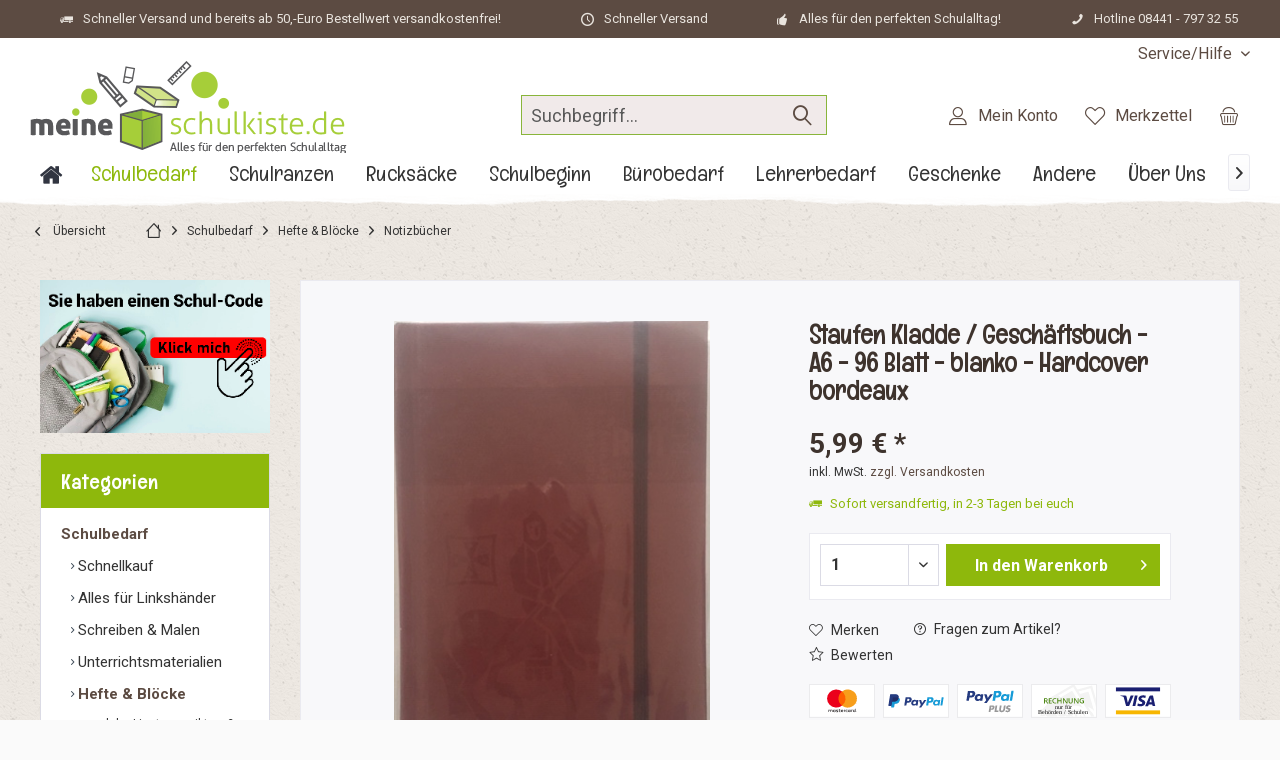

--- FILE ---
content_type: text/html; charset=UTF-8
request_url: https://www.meine-schulkiste.de/schulbedarf/hefte-bloecke/notizbuecher/188/staufen-kladde/geschaeftsbuch-a6-96-blatt-blanko-hardcover-bordeaux
body_size: 29364
content:
<!DOCTYPE html>
<html class="no-js" lang="de" itemscope="itemscope" itemtype="https://schema.org/WebPage">
<head>
<meta charset="utf-8"><script>window.dataLayer = window.dataLayer || [];</script><script>window.dataLayer.push({"ecommerce":{"detail":{"actionField":{"list":"Notizb\u00fccher"},"products":[{"name":"Staufen Kladde \/ Gesch\u00e4ftsbuch - A6 - 96 Blatt - blanko - Hardcover bordeaux","id":"SW12154","price":"5.99","brand":"Staufen","category":"Notizb\u00fccher","variant":""}]},"currencyCode":"EUR"},"google_tag_params":{"ecomm_pagetype":"product","ecomm_prodid":"SW12154"}});</script>
<script>
var googleTag = function(w,d,s,l,i){w[l]=w[l]||[];w[l].push({'gtm.start':new Date().getTime(),event:'gtm.js'});var f=d.getElementsByTagName(s)[0],j=d.createElement(s),dl=l!='dataLayer'?'&l='+l:'';j.async=true;j.src='https://www.googletagmanager.com/gtm.js?id='+i+dl+'';f.parentNode.insertBefore(j,f);};
</script>
<meta name="author" content="" />
<meta name="robots" content="index,follow" />
<meta name="revisit-after" content="15 days" />
<meta name="keywords" content="Staufen Kladde / Geschäftsbuch - A6 - 96 Blatt - blanko - Hardcover bordeaux" />
<meta name="description" content="Staufen Kladde / Geschäftsbuch - A6 - 96 Blatt - blanko - Hardcover bordeaux bestellen 100&#039;000 zufriedene Kunden ✅ Versandkostenfrei ab 50 € ✅ Ladengeschäft in Deutschland" />
<meta property="og:site_name" content="Meine Schulkiste" />
<meta property="og:title" content="Staufen Kladde / Geschäftsbuch - A6 - 96 Blatt - blanko - Hardcover bordeaux" />
<meta property="og:description" content="Staufen Kladde / Geschäftsbuch - A6 - 96 Blatt - blanko - Hardcover bordeaux bestellen 100&amp;#039;000 zufriedene Kunden ✅ Versandkostenfrei ab 50 € ✅ Ladengeschäft in Deutschland" />
<meta property="og:type" content="product" />
<meta property="og:url" content="https://www.meine-schulkiste.de/schulbedarf/hefte-bloecke/notizbuecher/188/staufen-kladde/geschaeftsbuch-a6-96-blatt-blanko-hardcover-bordeaux" />
<meta property="og:image" content="https://www.meine-schulkiste.de/media/image/5b/67/2e/UnbenanntgcT9J82tXhnei14V1612TNPTYQpZ4G6OGLbKszGLypmXrEDkxK1t.png" />
<meta name="twitter:card" content="product" />
<meta name="twitter:site" content="Meine Schulkiste" />
<meta name="twitter:title" content="Staufen Kladde / Geschäftsbuch - A6 - 96 Blatt - blanko - Hardcover bordeaux" />
<meta name="twitter:description" content="" />
<meta name="twitter:image" content="https://www.meine-schulkiste.de/media/image/5b/67/2e/UnbenanntgcT9J82tXhnei14V1612TNPTYQpZ4G6OGLbKszGLypmXrEDkxK1t.png" />
<meta property="product:brand" content="Staufen" />
<meta property="product:price" content="5,99" />
<meta property="product:product_link" content="https://www.meine-schulkiste.de/schulbedarf/hefte-bloecke/notizbuecher/188/staufen-kladde/geschaeftsbuch-a6-96-blatt-blanko-hardcover-bordeaux" />
<meta itemprop="copyrightHolder" content="Meine Schulkiste" />
<meta itemprop="copyrightYear" content="2014" />
<meta itemprop="isFamilyFriendly" content="True" />
<meta itemprop="image" content="https://www.meine-schulkiste.de/media/image/32/ca/c7/logo_schulkiste_aktuell_320_95.png" />
<meta name="viewport" content="width=device-width, initial-scale=1.0">
<meta name="mobile-web-app-capable" content="yes">
<meta name="apple-mobile-web-app-title" content="Meine Schulkiste">
<meta name="apple-mobile-web-app-capable" content="yes">
<meta name="apple-mobile-web-app-status-bar-style" content="default">
<script>(function(w,d,s,l,i){w[l]=w[l]||[];w[l].push({'gtm.start':
new Date().getTime(),event:'gtm.js'});var f=d.getElementsByTagName(s)[0],
j=d.createElement(s),dl=l!='dataLayer'?'&l='+l:'';j.async=true;j.src=
'https://www.googletagmanager.com/gtm.js?id='+i+dl;f.parentNode.insertBefore(j,f);
})(window,document,'script','dataLayer','GTM-PDPBBVS');</script>
<link rel="apple-touch-icon-precomposed" href="https://www.meine-schulkiste.de/media/image/a5/e8/c5/favicon_180x180_v1_140x140.png">
<link rel="shortcut icon" href="https://www.meine-schulkiste.de/media/image/a5/e8/c5/favicon_180x180_v1_140x140.png">
<meta name="msapplication-navbutton-color" content="#5c4b42" />
<meta name="application-name" content="Meine Schulkiste" />
<meta name="msapplication-starturl" content="https://www.meine-schulkiste.de/" />
<meta name="msapplication-window" content="width=1024;height=768" />
<meta name="msapplication-TileImage" content="https://www.meine-schulkiste.de/media/image/a5/e8/c5/favicon_180x180_v1_140x140.png">
<meta name="msapplication-TileColor" content="#5c4b42">
<meta name="theme-color" content="#5c4b42">
<link rel="canonical" href="https://www.meine-schulkiste.de/schulbedarf/hefte-bloecke/notizbuecher/188/staufen-kladde/geschaeftsbuch-a6-96-blatt-blanko-hardcover-bordeaux" />
<title itemprop="name">Staufen Kladde / Geschäftsbuch - A6 - 96 Blatt - blanko - Hardcover bordeaux  | Meine Schulkiste</title>
<link href="https://fonts.googleapis.com/css?family=Roboto:300,400,600,700,900%7CEnglebert:300,400,600,700" rel="stylesheet">
<link href="/web/cache/1754151930_b126c528c0901fcbc79b9a9deed5a90d.css" media="all" rel="stylesheet" type="text/css" />
<style type="text/css">
.headtyp-1 .header-main:after {
clear:both;
float:none;
display:table;
content:'';
}
.content--wrapper:after {
clear:both;
float:none;
display:table;
content:'';
}
#header--searchform .main-search--form .main-search--field {
background: #f1eaea;
border: 1px solid #89b53b;
/* border-radius: 10px; */
color: #5c4b42;
font-size: 18px;
}
</style>
</head>
<body class="is--ctl-detail is--act-index tcinntheme themeware-bio layout-fullwidth-boxed gwfont1 gwfont2 headtyp-3 header-3 no-sticky osi" ><!-- WbmTagManager (noscript) -->
<noscript><iframe src="https://www.googletagmanager.com/ns.html?id=GTM-PDPBBVS"
            height="0" width="0" style="display:none;visibility:hidden"></iframe></noscript>
<!-- End WbmTagManager (noscript) -->
<div data-paypalUnifiedMetaDataContainer="true" data-paypalUnifiedRestoreOrderNumberUrl="https://www.meine-schulkiste.de/widgets/PaypalUnifiedOrderNumber/restoreOrderNumber" class="is--hidden">
</div>
<noscript><iframe src="https://www.googletagmanager.com/ns.html?id=GTM-PDPBBVS" height="0" width="0" style="display:none;visibility:hidden"></iframe></noscript>
<div class="page-wrap">
<noscript class="noscript-main">
<div class="alert is--warning">
<div class="alert--icon">
<i class="icon--element icon--warning"></i>
</div>
<div class="alert--content">
Um Meine&#x20;Schulkiste in vollem Umfang nutzen zu k&ouml;nnen, empfehlen wir Ihnen Javascript in Ihrem Browser zu aktiveren.
</div>
</div>
</noscript>
<header class="header-main mobil-usp">
<div class="topbar--features">
<div>
<div class="feature-1 b280 b478 b767 b1023 b1259"><i class="icon--truck"></i><span>Schneller Versand und bereits ab 50,-Euro Bestellwert versandkostenfrei!</span></div>
<div class="feature-2 b767 b1023 b1259"><i class="icon--clock"></i><span>Schneller Versand </span></div>
<div class="feature-3 b1023 b1259"><i class="icon--thumbsup"></i><span>Alles für den perfekten Schulalltag!</span></div>
<div class="feature-4 b1259"><i class="icon--phone"></i><span>Hotline 08441 - 797 32 55</span></div>
</div>
</div>
<div class="topbar top-bar">
<div class="top-bar--navigation" role="menubar">

    



    

<div class="navigation--entry entry--service has--drop-down" role="menuitem" aria-haspopup="true" data-drop-down-menu="true">
<span class="service--display">Service/Hilfe</span>
            <ul class="service--list is--rounded" role="menu">
                            <li class="service--entry" role="menuitem">
                    <a class="service--link" href="javascript:openCookieConsentManager()" title="Cookie-Einstellungen" >
                        Cookie-Einstellungen
                    </a>
                </li>
                            <li class="service--entry" role="menuitem">
                    <a class="service--link" href="/cartcode" title="Mein Schulcode" target="_parent">
                        Mein Schulcode
                    </a>
                </li>
                            <li class="service--entry" role="menuitem">
                    <a class="service--link" href="https://www.meine-schulkiste.de/kontaktformular" title="Kontaktformular" target="_self">
                        Kontaktformular
                    </a>
                </li>
                            <li class="service--entry" role="menuitem">
                    <a class="service--link" href="https://www.meine-schulkiste.de/versandbedingungen" title="Versandbedingungen" >
                        Versandbedingungen
                    </a>
                </li>
                            <li class="service--entry" role="menuitem">
                    <a class="service--link" href="https://www.meine-schulkiste.de/widerrufsrecht" title="Widerrufsrecht" >
                        Widerrufsrecht
                    </a>
                </li>
                            <li class="service--entry" role="menuitem">
                    <a class="service--link" href="https://www.meine-schulkiste.de/datenschutz" title="Datenschutz" >
                        Datenschutz
                    </a>
                </li>
                            <li class="service--entry" role="menuitem">
                    <a class="service--link" href="https://www.meine-schulkiste.de/allgemeine-geschaeftsbedingungen" title="Allgemeine Geschäftsbedingungen" >
                        Allgemeine Geschäftsbedingungen
                    </a>
                </li>
                            <li class="service--entry" role="menuitem">
                    <a class="service--link" href="https://www.meine-schulkiste.de/impressum" title="Impressum" >
                        Impressum
                    </a>
                </li>
                    </ul>
    

</div>
</div>
<div class="header-container">
<div class="header-logo-and-suche">
<div class="logo hover-typ-1" role="banner">
<a class="logo--link" href="https://www.meine-schulkiste.de/" title="Meine Schulkiste - zur Startseite wechseln">
<picture>
<source srcset="https://www.meine-schulkiste.de/media/image/32/ca/c7/logo_schulkiste_aktuell_320_95.png" media="(min-width: 78.75em)">
<source srcset="https://www.meine-schulkiste.de/media/image/32/ca/c7/logo_schulkiste_aktuell_320_95.png" media="(min-width: 64em)">
<source srcset="https://www.meine-schulkiste.de/media/image/32/ca/c7/logo_schulkiste_aktuell_320_95.png" media="(min-width: 48em)">
<img srcset="https://www.meine-schulkiste.de/media/image/32/ca/c7/logo_schulkiste_aktuell_320_95.png" alt="Meine Schulkiste - zur Startseite wechseln" title="Meine Schulkiste - zur Startseite wechseln"/>
</picture>
</a>
</div>
</div>
<div id="header--searchform" data-search="true" aria-haspopup="true">
<form action="/search" method="get" class="main-search--form">
<input type="search" name="sSearch" class="main-search--field" autocomplete="off" autocapitalize="off" placeholder="Suchbegriff..." maxlength="30" />
<button type="submit" class="main-search--button">
<i class="icon--search"></i>
<span class="main-search--text"></span>
</button>
<div class="form--ajax-loader">&nbsp;</div>
</form>
<div class="main-search--results"></div>
</div>
<div class="notepad-and-cart top-bar--navigation">





	<div class="navigation--entry entry--cart" role="menuitem">
		<a class="is--icon-left cart--link titletooltip" href="https://www.meine-schulkiste.de/checkout/cart" title="Warenkorb">
			<i class="icon--basket"></i>
			<span class="cart--display">
									Warenkorb
							</span>
            
            <span class="badge is--minimal cart--quantity is--hidden">0</span>
            
					</a>
		<div class="ajax-loader">&nbsp;</div>
	</div>





            <div class="navigation--entry entry--notepad" role="menuitem">
            <a href="https://www.meine-schulkiste.de/note" title="Merkzettel">
                <i class="icon--heart"></i>
                                <span class="notepad--name">
                    Merkzettel
                </span>
            </a>
        </div>
    



				
			<div id="useraccountmenu" title="Kundenkonto" class="navigation--entry account-dropdown has--drop-down" role="menuitem" data-offcanvas="true" data-offcanvasselector=".account-dropdown-container">
				<span class="account--display">
					<i class="icon--account"></i> <span class="name--account">Mein Konto</span>
				</span>
				<div class="account-dropdown-container">
				 	<div class="entry--close-off-canvas">
						<a href="#close-account-menu" class="account--close-off-canvas" title="Menü schließen">
							Menü schließen <i class="icon--arrow-right"></i>
						</a>
					</div>
					<span>Kundenkonto</span>
					<a href="https://www.meine-schulkiste.de/account" title="Mein Konto" class="anmelden--button btn is--primary service--link">Anmelden</a>
					<div class="registrieren-container">oder <a href="https://www.meine-schulkiste.de/account" title="Mein Konto" class="service--link">registrieren</a></div>
					<div class="infotext-container">Nach der Anmeldung, können Sie hier auf Ihren Kundenbereich zugreifen.</div>
				</div>
			</div>

			



</div>
<div class="navigation--entry entry--menu-left" role="menuitem">
<a class="entry--link entry--trigger is--icon-left" href="#offcanvas--left" data-offcanvas="true" data-offCanvasSelector=".sidebar-main">
<i class="icon--menu"></i> <span class="menu--name">Menü</span>
</a>
</div>
</div>
</div>
<div class="headbar">
<nav class="navigation-main hide-kategorie-button hover-typ-3 font-family-sekundary" >
<div data-menu-scroller="true" data-listSelector=".navigation--list.container" data-viewPortSelector=".navigation--list-wrapper" data-stickyMenu="true" data-stickyMenuTablet="0" data-stickyMenuPhone="0" data-stickyMenuPosition="400" data-stickyMenuDuration="300" >
<div class="navigation--list-wrapper">
<ul class="navigation--list container" role="menubar" itemscope="itemscope" itemtype="https://schema.org/SiteNavigationElement">
<li  class="navigation--entry is--home" role="menuitem" xmlns="http://www.w3.org/1999/html">
<a class="navigation--link is--first" href="https://www.meine-schulkiste.de/" title="Home" itemprop="url">
<img class="home--button--icon" itemprop="name" src="https://www.meine-schulkiste.de/engine/Shopware/Plugins/Community/Frontend/WolfAdvancedGraficMenu/views/frontend/_public/src/img/home.png" alt="Home" title="Home" />
</a>
</li>
<li class="navigation--entry is--active" role="menuitem">
<a class="navigation--link is--active" href="https://www.meine-schulkiste.de/schulbedarf/" title="Schulbedarf" itemprop="url">
<span itemprop="name">Schulbedarf</span>
</a>
</li>
<li class="navigation--entry" role="menuitem">
<a class="navigation--link" href="https://www.meine-schulkiste.de/schulranzen/" title="Schulranzen" itemprop="url">
<span itemprop="name">Schulranzen</span>
</a>
</li>
<li class="navigation--entry" role="menuitem">
<a class="navigation--link" href="https://www.meine-schulkiste.de/rucksaecke/" title="Rucksäcke" itemprop="url">
<span itemprop="name">Rucksäcke</span>
</a>
</li>
<li class="navigation--entry" role="menuitem">
<a class="navigation--link" href="https://www.meine-schulkiste.de/schulbeginn/" title="Schulbeginn" itemprop="url">
<span itemprop="name">Schulbeginn</span>
</a>
</li>
<li class="navigation--entry" role="menuitem">
<a class="navigation--link" href="https://www.meine-schulkiste.de/buerobedarf" title="Bürobedarf" itemprop="url">
<span itemprop="name">Bürobedarf</span>
</a>
</li>
<li class="navigation--entry" role="menuitem">
<a class="navigation--link" href="https://www.meine-schulkiste.de/lehrerbedarf/" title="Lehrerbedarf" itemprop="url">
<span itemprop="name">Lehrerbedarf</span>
</a>
</li>
<li class="navigation--entry" role="menuitem">
<a class="navigation--link" href="https://www.meine-schulkiste.de/geschenke/" title="Geschenke" itemprop="url">
<span itemprop="name">Geschenke</span>
</a>
</li>
<li class="navigation--entry" role="menuitem">
<a class="navigation--link" href="https://www.meine-schulkiste.de/andere/" title="Andere" itemprop="url">
<span itemprop="name">Andere</span>
</a>
</li>
<li class="navigation--entry" role="menuitem">
<a class="navigation--link" href="https://www.meine-schulkiste.de/ueber-uns/" title="Über Uns" itemprop="url">
<span itemprop="name">Über Uns</span>
</a>
</li>
<li class="navigation--entry " role="menuitem">
<a class="navigation--link " title="Mehr Kategorien"} >
<span itemprop="name"> Mehr...
</span>
</a>
</li>
</ul>
</div>
<div class="gr-advanced-menu" data-advanced-menu="true">
<div class="menu--container">
<div class="button-container">
<a href="https://www.meine-schulkiste.de/schulbedarf/" class="button--category" title="Zur Kategorie ">
<i class="icon--arrow-right"></i>
Zur Kategorie Schulbedarf
</a>
<span class="button--close">
<i class="icon--cross"></i>
</span>
</div>
<div class="content--wrapper has--content has--teaser advanced-menu-delay" data-hoverdelay="500">
<ul class="menu--list menu--level-0 " style="width: 50%;">
<li class="menu--list-item item--level-0 grafic--box--with-3" >
<a href="https://www.meine-schulkiste.de/heftumschlaege-bestellen" class="menu--list-item-link" title="Schnellkauf">
<div class="Navigation--sub-picture" style="background-image:url(https://www.meine-schulkiste.de/media/image/dc/cd/f2/d9221bb0-768c-479a-9370-98e77d25a6d4.png); height: 125px "> </div>
<div class="graad--name--box">
Schnellkauf
</div>
</a>
</li>
<li class="menu--list-item item--level-0 grafic--box--with-3" >
<a href="https://www.meine-schulkiste.de/schulbedarf-fuer-linkshaender" class="menu--list-item-link" title="Alles für Linkshänder">
<div class="Navigation--sub-picture" style="background-image:url(https://www.meine-schulkiste.de/media/image/15/9b/ef/alles-fur-links.jpg); height: 125px "> </div>
<div class="graad--name--box">
Alles für Linkshänder
</div>
</a>
</li>
<li class="menu--list-item item--level-0 grafic--box--with-3" >
<a href="https://www.meine-schulkiste.de/schreiben-und-malen" class="menu--list-item-link" title="Schreiben &amp; Malen">
<div class="Navigation--sub-picture" style="background-image:url(https://www.meine-schulkiste.de/media/image/1b/bf/7b/schreiben-malen.jpg); height: 125px "> </div>
<div class="graad--name--box">
Schreiben & Malen
</div>
</a>
</li>
<li class="menu--list-item item--level-0 grafic--box--with-3" >
<a href="https://www.meine-schulkiste.de/schulbedarf/unterrichtsmaterialien/" class="menu--list-item-link" title="Unterrichtsmaterialien">
<div class="Navigation--sub-picture" style="background-image:url(https://www.meine-schulkiste.de/media/image/d7/18/77/Unterrichtsmaterialien.jpg); height: 125px "> </div>
<div class="graad--name--box">
Unterrichtsmaterialien
</div>
</a>
</li>
<li class="menu--list-item item--level-0 grafic--box--with-3" >
<a href="https://www.meine-schulkiste.de/hefte-und-bloecke" class="menu--list-item-link" title="Hefte &amp; Blöcke ">
<div class="Navigation--sub-picture" style="background-image:url(https://www.meine-schulkiste.de/media/image/53/fc/92/hefte-und-bloecke.jpg); height: 125px "> </div>
<div class="graad--name--box">
Hefte & Blöcke
</div>
</a>
</li>
<li class="menu--list-item item--level-0 grafic--box--with-3" >
<a href="https://www.meine-schulkiste.de/schulbedarf/heften-ordnen/" class="menu--list-item-link" title="Heften &amp; Ordnen ">
<div class="Navigation--sub-picture" style="background-image:url(https://www.meine-schulkiste.de/media/image/40/a1/84/Heften-Ordnen.jpg); height: 125px "> </div>
<div class="graad--name--box">
Heften & Ordnen
</div>
</a>
</li>
<li class="menu--list-item item--level-0 grafic--box--with-3" >
<a href="https://www.meine-schulkiste.de/schulbedarf/lernen-foerdern/" class="menu--list-item-link" title="Lernen &amp; Fördern ">
<div class="Navigation--sub-picture" style="background-image:url(https://www.meine-schulkiste.de/media/image/ae/44/1a/LernenundFoerdern.jpg); height: 125px "> </div>
<div class="graad--name--box">
Lernen & Fördern
</div>
</a>
</li>
<li class="menu--list-item item--level-0 grafic--box--with-3" >
<a href="https://www.meine-schulkiste.de/schulbedarf/oekologischer-schulbedarf/" class="menu--list-item-link" title="Ökologischer Schulbedarf">
<div class="Navigation--sub-picture" style="background-image:url(https://www.meine-schulkiste.de/media/image/a1/8d/5d/OEko-Schulbedarf.jpg); height: 125px "> </div>
<div class="graad--name--box">
Ökologischer Schulbedarf
</div>
</a>
</li>
<li class="menu--list-item item--level-0 grafic--box--with-3" >
<a href="https://www.meine-schulkiste.de/schulbedarf/sets-fuer-die-schule-basteln/" class="menu--list-item-link" title="Sets für die Schule &amp; Basteln">
<div class="Navigation--sub-picture" style="background-image:url(https://www.meine-schulkiste.de/media/image/2b/1e/93/SetsSchule-Basteln.png); height: 125px "> </div>
<div class="graad--name--box">
Sets für die Schule & Basteln
</div>
</a>
</li>
</ul>
<div class="menu--delimiter" style="right: 50%;"></div>
<div class="menu--teaser" style="width: 50%;">
<div class="teaser--headline">Weil wir wollen, dass Du Deinen Schulalltag locker meisterst!</div>
<div class="teaser--text">
Perfekt vorbereitet ins neue Schuljahr starten! Unser Schulbedarf bietet alles, was Kinder und Jugendliche für den erfolgreichen Schulalltag brauchen. Von Schreibwaren bis zu praktischen Schulaccessoires – hier finden Sie alles an einem Ort.
<a class="teaser--text-link" href="https://www.meine-schulkiste.de/schulbedarf/" title="mehr erfahren">
mehr erfahren
</a>
</div>
</div>
</div>
</div>
<div class="menu--container">
<div class="button-container">
<a href="https://www.meine-schulkiste.de/schulranzen/" class="button--category" title="Zur Kategorie ">
<i class="icon--arrow-right"></i>
Zur Kategorie Schulranzen
</a>
<span class="button--close">
<i class="icon--cross"></i>
</span>
</div>
<div class="content--wrapper has--content has--teaser advanced-menu-delay" data-hoverdelay="500">
<ul class="menu--list menu--level-0 " style="width: 50%;">
<li class="menu--list-item item--level-0 grafic--box--with-3" >
<a href="https://www.meine-schulkiste.de/guenstige-schulranzen" class="menu--list-item-link" title="Günstige">
<div class="graad--name--box">
Günstige
</div>
</a>
</li>
<li class="menu--list-item item--level-0 grafic--box--with-3" >
<a href="https://www.meine-schulkiste.de/super-sale" class="menu--list-item-link" title="super-sale">
<div class="graad--name--box">
super-sale
</div>
</a>
</li>
<li class="menu--list-item item--level-0 grafic--box--with-3" >
<a href="https://www.meine-schulkiste.de/schulranzen/schulranzen-marken/" class="menu--list-item-link" title="Schulranzen Marken">
<div class="Navigation--sub-picture" style="background-image:url(https://www.meine-schulkiste.de/media/image/11/51/39/Marken.jpg); height: 125px "> </div>
<div class="graad--name--box">
Schulranzen Marken
</div>
</a>
</li>
<li class="menu--list-item item--level-0 grafic--box--with-3" >
<a href="https://www.meine-schulkiste.de/schulranzen/motive/" class="menu--list-item-link" title="Motive">
<div class="Navigation--sub-picture" style="background-image:url(https://www.meine-schulkiste.de/media/image/e3/81/8a/Motive.jpg); height: 125px "> </div>
<div class="graad--name--box">
Motive
</div>
</a>
</li>
<li class="menu--list-item item--level-0 grafic--box--with-3" >
<a href="https://www.meine-schulkiste.de/schulranzen/zubehoer/" class="menu--list-item-link" title="Zubehör">
<div class="Navigation--sub-picture" style="background-image:url(https://www.meine-schulkiste.de/media/image/36/7e/74/Zubehoer.jpg); height: 125px "> </div>
<div class="graad--name--box">
Zubehör
</div>
</a>
</li>
<li class="menu--list-item item--level-0 grafic--box--with-3" >
<a href="https://www.meine-schulkiste.de/schulranzen/sale/" class="menu--list-item-link" title="SALE">
<div class="Navigation--sub-picture" style="background-image:url(https://www.meine-schulkiste.de/media/image/5e/ef/41/SALE.png); height: 125px "> </div>
<div class="graad--name--box">
SALE
</div>
</a>
</li>
</ul>
<div class="menu--delimiter" style="right: 50%;"></div>
<div class="menu--teaser" style="width: 50%;">
<div class="teaser--headline">Weil wir wollen, dass Dein Ranzen zu Dir passt!</div>
<div class="teaser--text">
Neben den aktuellsten und  beliebtesten Schulranzen  renommierter Marken gibt es hier auch das passende Zubehör. So findet man qualitative Sporttaschen, die passende Federmappe oder auch eine Trinkflasche in den  verschiedensten Schulranzen...
<a class="teaser--text-link" href="https://www.meine-schulkiste.de/schulranzen/" title="mehr erfahren">
mehr erfahren
</a>
</div>
</div>
</div>
</div>
<div class="menu--container">
<div class="button-container">
<a href="https://www.meine-schulkiste.de/rucksaecke/" class="button--category" title="Zur Kategorie ">
<i class="icon--arrow-right"></i>
Zur Kategorie Rucksäcke
</a>
<span class="button--close">
<i class="icon--cross"></i>
</span>
</div>
<div class="content--wrapper has--content has--teaser advanced-menu-delay" data-hoverdelay="500">
<ul class="menu--list menu--level-0 " style="width: 50%;">
<li class="menu--list-item item--level-0 grafic--box--with-3" >
<a href="https://www.meine-schulkiste.de/rucksaecke/schule/" class="menu--list-item-link" title="Schule">
<div class="Navigation--sub-picture" style="background-image:url(https://www.meine-schulkiste.de/media/image/0c/a0/f5/Schule.jpg); height: 125px "> </div>
<div class="graad--name--box">
Schule
</div>
</a>
</li>
<li class="menu--list-item item--level-0 grafic--box--with-3" >
<a href="https://www.meine-schulkiste.de/rucksaecke/freizeit/" class="menu--list-item-link" title="Freizeit">
<div class="Navigation--sub-picture" style="background-image:url(https://www.meine-schulkiste.de/media/image/f7/23/89/Freizeit.jpg); height: 125px "> </div>
<div class="graad--name--box">
Freizeit
</div>
</a>
</li>
<li class="menu--list-item item--level-0 grafic--box--with-3" >
<a href="https://www.meine-schulkiste.de/rucksaecke/kindergarten-vorschule/" class="menu--list-item-link" title="Kindergarten &amp; Vorschule">
<div class="Navigation--sub-picture" style="background-image:url(https://www.meine-schulkiste.de/media/image/9d/f7/29/KiGA-Vorschule.jpg); height: 125px "> </div>
<div class="graad--name--box">
Kindergarten & Vorschule
</div>
</a>
</li>
<li class="menu--list-item item--level-0 grafic--box--with-3" >
<a href="https://www.meine-schulkiste.de/rucksaecke/zubehoer/" class="menu--list-item-link" title="Zubehör">
<div class="Navigation--sub-picture" style="background-image:url(https://www.meine-schulkiste.de/media/image/ba/79/e7/Zubehoer2.jpg); height: 125px "> </div>
<div class="graad--name--box">
Zubehör
</div>
</a>
</li>
<li class="menu--list-item item--level-0 grafic--box--with-3" >
<a href="https://www.meine-schulkiste.de/rucksaecke/sale/" class="menu--list-item-link" title="SALE ">
<div class="Navigation--sub-picture" style="background-image:url(https://www.meine-schulkiste.de/media/image/5e/ef/41/SALE.png); height: 125px "> </div>
<div class="graad--name--box">
SALE
</div>
</a>
</li>
</ul>
<div class="menu--delimiter" style="right: 50%;"></div>
<div class="menu--teaser" style="width: 50%;">
<div class="teaser--headline">Weil wir wollen, dass Dein Rucksack dich lange begleitet!</div>
<div class="teaser--text">
In unserem vielfältigen Angebot von  Schul-, Freizeit- und Kindergartenrucksäcken  mit verschiedensten Motiven wird sicherlich jeder fündig. Dabei gibt es die Produkte nicht nur von unterschiedlichen bekannten Marken, sondern auch in  tollen...
<a class="teaser--text-link" href="https://www.meine-schulkiste.de/rucksaecke/" title="mehr erfahren">
mehr erfahren
</a>
</div>
</div>
</div>
</div>
<div class="menu--container">
<div class="button-container">
<a href="https://www.meine-schulkiste.de/schulbeginn/" class="button--category" title="Zur Kategorie ">
<i class="icon--arrow-right"></i>
Zur Kategorie Schulbeginn
</a>
<span class="button--close">
<i class="icon--cross"></i>
</span>
</div>
<div class="content--wrapper has--content has--teaser advanced-menu-delay" data-hoverdelay="500">
<ul class="menu--list menu--level-0 " style="width: 50%;">
<li class="menu--list-item item--level-0 grafic--box--with-3" >
<a href="https://www.meine-schulkiste.de/schulbeginn/schultueten-marken/" class="menu--list-item-link" title="Schultüten Marken">
<div class="Navigation--sub-picture" style="background-image:url(https://www.meine-schulkiste.de/media/image/0f/b0/11/Schulanfang-Titelbild-20.jpg); height: 125px "> </div>
<div class="graad--name--box">
Schultüten Marken
</div>
</a>
</li>
<li class="menu--list-item item--level-0 grafic--box--with-3" >
<a href="https://www.meine-schulkiste.de/schulbeginn/schultueten-bis-35cm/" class="menu--list-item-link" title="Schultüten bis 35cm">
<div class="Navigation--sub-picture" style="background-image:url(https://www.meine-schulkiste.de/media/image/93/fe/b4/Schultuete35.png); height: 125px "> </div>
<div class="graad--name--box">
Schultüten bis 35cm
</div>
</a>
</li>
<li class="menu--list-item item--level-0 grafic--box--with-3" >
<a href="https://www.meine-schulkiste.de/schulbeginn/schultueten-bis-70cm/" class="menu--list-item-link" title="Schultüten bis 70cm">
<div class="Navigation--sub-picture" style="background-image:url(https://www.meine-schulkiste.de/media/image/31/0f/g0/Schultuete70.png); height: 125px "> </div>
<div class="graad--name--box">
Schultüten bis 70cm
</div>
</a>
</li>
<li class="menu--list-item item--level-0 grafic--box--with-3" >
<a href="https://www.meine-schulkiste.de/schulbeginn/schultueten-bis-100cm/" class="menu--list-item-link" title="Schultüten bis 100cm">
<div class="Navigation--sub-picture" style="background-image:url(https://www.meine-schulkiste.de/media/image/93/51/52/Schultuete100.png); height: 125px "> </div>
<div class="graad--name--box">
Schultüten bis 100cm
</div>
</a>
</li>
<li class="menu--list-item item--level-0 grafic--box--with-3" >
<a href="https://www.meine-schulkiste.de/schulbeginn/schultueten-bastelsets/" class="menu--list-item-link" title="Schultüten Bastelsets">
<div class="Navigation--sub-picture" style="background-image:url(https://www.meine-schulkiste.de/media/image/58/79/37/SchultueteBastelSet.jpg); height: 125px "> </div>
<div class="graad--name--box">
Schultüten Bastelsets
</div>
</a>
</li>
<li class="menu--list-item item--level-0 grafic--box--with-3" >
<a href="https://www.meine-schulkiste.de/schulbeginn/schultueten-schleifen/" class="menu--list-item-link" title="Schultüten Schleifen">
<div class="Navigation--sub-picture" style="background-image:url(https://www.meine-schulkiste.de/media/image/6f/6b/19/SchultueteSchleife.png); height: 125px "> </div>
<div class="graad--name--box">
Schultüten Schleifen
</div>
</a>
</li>
<li class="menu--list-item item--level-0 grafic--box--with-3" >
<a href="https://www.meine-schulkiste.de/schulbeginn/zubehoer/" class="menu--list-item-link" title="Zubehör">
<div class="Navigation--sub-picture" style="background-image:url(https://www.meine-schulkiste.de/media/image/9f/fe/1a/SchultueteZubehoer.png); height: 125px "> </div>
<div class="graad--name--box">
Zubehör
</div>
</a>
</li>
<li class="menu--list-item item--level-0 grafic--box--with-3" >
<a href="https://www.meine-schulkiste.de/schulbeginn/dekoration/" class="menu--list-item-link" title="Dekoration">
<div class="Navigation--sub-picture" style="background-image:url(https://www.meine-schulkiste.de/media/image/97/81/a8/SchultueteDeko.png); height: 125px "> </div>
<div class="graad--name--box">
Dekoration
</div>
</a>
</li>
<li class="menu--list-item item--level-0 grafic--box--with-3" >
<a href="https://www.meine-schulkiste.de/schulbeginn/geschenke/" class="menu--list-item-link" title="Geschenke">
<div class="Navigation--sub-picture" style="background-image:url(https://www.meine-schulkiste.de/media/image/70/1c/6b/Geschenke-Startbild.png); height: 125px "> </div>
<div class="graad--name--box">
Geschenke
</div>
</a>
</li>
</ul>
<div class="menu--delimiter" style="right: 50%;"></div>
<div class="menu--teaser" style="width: 50%;">
<div class="teaser--headline">Weil wir wollen, dass Dein Schulbeginn unvergesslich wird!</div>
<div class="teaser--text">
Genauso wie den Eltern ist es auch uns unglaublich wichtig, dass die Kinderaugen am großen Einschulungstag vor Freude strahlen. Aus diesem Grund findet man in dieser Kategorie nicht nur stylische und  hoch qualitative Schultüten  namenhafter...
<a class="teaser--text-link" href="https://www.meine-schulkiste.de/schulbeginn/" title="mehr erfahren">
mehr erfahren
</a>
</div>
</div>
</div>
</div>
<div class="menu--container">
<div class="button-container">
<a href="https://www.meine-schulkiste.de/buerobedarf" class="button--category" title="Zur Kategorie ">
<i class="icon--arrow-right"></i>
Zur Kategorie Bürobedarf
</a>
<span class="button--close">
<i class="icon--cross"></i>
</span>
</div>
<div class="content--wrapper has--content has--teaser advanced-menu-delay" data-hoverdelay="500">
<ul class="menu--list menu--level-0 " style="width: 50%;">
<li class="menu--list-item item--level-0 grafic--box--with-3" >
<a href="https://www.meine-schulkiste.de/buerobedarf/etiketten-formulare-kalender/" class="menu--list-item-link" title="Etiketten, Formulare &amp; Kalender ">
<div class="Navigation--sub-picture" style="background-image:url(https://www.meine-schulkiste.de/media/image/0c/b4/45/EtikettenStart.png); height: 125px "> </div>
<div class="graad--name--box">
Etiketten, Formulare & Kalender
</div>
</a>
</li>
<li class="menu--list-item item--level-0 grafic--box--with-3" >
<a href="https://www.meine-schulkiste.de/buerobedarf/kleben-versenden/" class="menu--list-item-link" title="Kleben &amp; Versenden ">
<div class="Navigation--sub-picture" style="background-image:url(https://www.meine-schulkiste.de/media/image/91/19/03/Kleben-Versenden.png); height: 125px "> </div>
<div class="graad--name--box">
Kleben & Versenden
</div>
</a>
</li>
<li class="menu--list-item item--level-0 grafic--box--with-3" >
<a href="https://www.meine-schulkiste.de/buerobedarf/ordnen-registrieren/" class="menu--list-item-link" title="Ordnen &amp; Registrieren ">
<div class="Navigation--sub-picture" style="background-image:url(https://www.meine-schulkiste.de/media/image/f0/ce/68/Ordnen-Registrieren.png); height: 125px "> </div>
<div class="graad--name--box">
Ordnen & Registrieren
</div>
</a>
</li>
<li class="menu--list-item item--level-0 grafic--box--with-3" >
<a href="https://www.meine-schulkiste.de/buerobedarf/papiere-bloecke/" class="menu--list-item-link" title="Papiere &amp; Blöcke">
<div class="Navigation--sub-picture" style="background-image:url(https://www.meine-schulkiste.de/media/image/1e/d3/37/Papiere-Bloecke.png); height: 125px "> </div>
<div class="graad--name--box">
Papiere & Blöcke
</div>
</a>
</li>
<li class="menu--list-item item--level-0 grafic--box--with-3" >
<a href="https://www.meine-schulkiste.de/buerobedarf/farbbaender-tinte-toner/" class="menu--list-item-link" title="Farbbänder, Tinte &amp; Toner">
<div class="Navigation--sub-picture" style="background-image:url(https://www.meine-schulkiste.de/media/image/7a/e4/a5/FarbbaenderTinteToner.png); height: 125px "> </div>
<div class="graad--name--box">
Farbbänder, Tinte & Toner
</div>
</a>
</li>
<li class="menu--list-item item--level-0 grafic--box--with-3" >
<a href="https://www.meine-schulkiste.de/buerobedarf/schreiben-korrigieren/" class="menu--list-item-link" title="Schreiben &amp; Korrigieren">
<div class="Navigation--sub-picture" style="background-image:url(https://www.meine-schulkiste.de/media/image/d6/d8/32/Schreiben-Korrigieren.jpg); height: 125px "> </div>
<div class="graad--name--box">
Schreiben & Korrigieren
</div>
</a>
</li>
<li class="menu--list-item item--level-0 grafic--box--with-3" >
<a href="https://www.meine-schulkiste.de/buerobedarf/praesentation-planung/" class="menu--list-item-link" title="Präsentation &amp; Planung">
<div class="Navigation--sub-picture" style="background-image:url(https://www.meine-schulkiste.de/media/image/13/2b/83/PraesentationPlanung.jpg); height: 125px "> </div>
<div class="graad--name--box">
Präsentation & Planung
</div>
</a>
</li>
<li class="menu--list-item item--level-0 grafic--box--with-3" >
<a href="https://www.meine-schulkiste.de/buerobedarf/rund-um-den-schreibtisch/" class="menu--list-item-link" title="Rund um den Schreibtisch">
<div class="Navigation--sub-picture" style="background-image:url(https://www.meine-schulkiste.de/media/image/7d/2c/6f/RUNDumSchreibtisch.jpg); height: 125px "> </div>
<div class="graad--name--box">
Rund um den Schreibtisch
</div>
</a>
</li>
<li class="menu--list-item item--level-0 grafic--box--with-3" >
<a href="https://www.meine-schulkiste.de/buerobedarf/taschenrechner-technisches-zubehoer/" class="menu--list-item-link" title="Taschenrechner &amp; technisches Zubehör ">
<div class="Navigation--sub-picture" style="background-image:url(https://www.meine-schulkiste.de/media/image/d9/21/c3/Taschenrechner.png); height: 125px "> </div>
<div class="graad--name--box">
Taschenrechner & technisches Zubehör
</div>
</a>
</li>
</ul>
<div class="menu--delimiter" style="right: 50%;"></div>
<div class="menu--teaser" style="width: 50%;">
<div class="teaser--headline">Weil wir wollen, dass Organisation einfach wird!</div>
<div class="teaser--text">
Um kein Chaos in das Büro kommen zu lassen, besteht unser umfangreiches Sortiment nicht nur aus Kopierpapier und Lochern, sondern man findet auch Papierkörbe, Büroklammern und Vorlagen für wichtige Dokumente.&nbsp;
<a class="teaser--text-link" href="https://www.meine-schulkiste.de/buerobedarf" title="mehr erfahren">
mehr erfahren
</a>
</div>
</div>
</div>
</div>
<div class="menu--container">
<div class="button-container">
<a href="https://www.meine-schulkiste.de/lehrerbedarf/" class="button--category" title="Zur Kategorie ">
<i class="icon--arrow-right"></i>
Zur Kategorie Lehrerbedarf
</a>
<span class="button--close">
<i class="icon--cross"></i>
</span>
</div>
<div class="content--wrapper has--content has--teaser advanced-menu-delay" data-hoverdelay="500">
<ul class="menu--list menu--level-0 " style="width: 50%;">
<li class="menu--list-item item--level-0 grafic--box--with-3" >
<a href="https://www.meine-schulkiste.de/lehrerbedarf/tafel-zubehoer/" class="menu--list-item-link" title="Tafel &amp; Zubehör ">
<div class="graad--name--box">
Tafel & Zubehör
</div>
</a>
</li>
<li class="menu--list-item item--level-0 grafic--box--with-3" >
<a href="https://www.meine-schulkiste.de/lehrerbedarf/kreide/" class="menu--list-item-link" title="Kreide">
<div class="Navigation--sub-picture" style="background-image:url(https://www.meine-schulkiste.de/media/image/64/92/dd/Kreide.jpg); height: 125px "> </div>
<div class="graad--name--box">
Kreide
</div>
</a>
</li>
<li class="menu--list-item item--level-0 grafic--box--with-3" >
<a href="https://www.meine-schulkiste.de/lehrerbedarf/lederwaren/" class="menu--list-item-link" title="Lederwaren">
<div class="Navigation--sub-picture" style="background-image:url(https://www.meine-schulkiste.de/media/image/g0/14/41/Lederwaren.jpg); height: 125px "> </div>
<div class="graad--name--box">
Lederwaren
</div>
</a>
</li>
<li class="menu--list-item item--level-0 grafic--box--with-3" >
<a href="https://www.meine-schulkiste.de/lehrerbedarf/lehrerkalender/" class="menu--list-item-link" title="Lehrerkalender">
<div class="Navigation--sub-picture" style="background-image:url(https://www.meine-schulkiste.de/media/image/cb/94/fa/Lehrerkalender.png); height: 125px "> </div>
<div class="graad--name--box">
Lehrerkalender
</div>
</a>
</li>
<li class="menu--list-item item--level-0 grafic--box--with-3" >
<a href="https://www.meine-schulkiste.de/lehrerbedarf/lehrerstempel-lobkarten-sticker/" class="menu--list-item-link" title="Lehrerstempel, Lobkarten &amp; Sticker">
<div class="Navigation--sub-picture" style="background-image:url(https://www.meine-schulkiste.de/media/image/d5/77/37/Stempel.png); height: 125px "> </div>
<div class="graad--name--box">
Lehrerstempel, Lobkarten & Sticker
</div>
</a>
</li>
<li class="menu--list-item item--level-0 grafic--box--with-3" >
<a href="https://www.meine-schulkiste.de/lehrerbedarf/magnete/" class="menu--list-item-link" title="Magnete">
<div class="Navigation--sub-picture" style="background-image:url(https://www.meine-schulkiste.de/media/image/4b/55/b5/Magnete.png); height: 125px "> </div>
<div class="graad--name--box">
Magnete
</div>
</a>
</li>
<li class="menu--list-item item--level-0 grafic--box--with-3" >
<a href="https://www.meine-schulkiste.de/lehrerbedarf/whiteboard-zubehoer/" class="menu--list-item-link" title="Whiteboard-Zubehör">
<div class="Navigation--sub-picture" style="background-image:url(https://www.meine-schulkiste.de/media/image/b8/5a/a0/Whiteboard.jpg); height: 125px "> </div>
<div class="graad--name--box">
Whiteboard-Zubehör
</div>
</a>
</li>
<li class="menu--list-item item--level-0 grafic--box--with-3" >
<a href="https://www.meine-schulkiste.de/lehrerbedarf/klassenbuch/" class="menu--list-item-link" title="Klassenbuch">
<div class="graad--name--box">
Klassenbuch
</div>
</a>
</li>
<li class="menu--list-item item--level-0 grafic--box--with-3" >
<a href="https://www.meine-schulkiste.de/lehrerbedarf/zeigestab/" class="menu--list-item-link" title="Zeigestab">
<div class="Navigation--sub-picture" style="background-image:url(https://www.meine-schulkiste.de/media/image/73/7e/03/Zeigestab.png); height: 125px "> </div>
<div class="graad--name--box">
Zeigestab
</div>
</a>
</li>
</ul>
<div class="menu--delimiter" style="right: 50%;"></div>
<div class="menu--teaser" style="width: 50%;">
<div class="teaser--headline">Lehrerbedarf – viel mehr als Kreide und Kalender</div>
<div class="teaser--text">
Es versteht sich wohl von selbst, dass wir als Online-Anbieter von Schulbedarf in großem Umfang auch Lehrerbedarf anbieten. Wer meint, dass der Bedarf von Lehrern heutzutage weiterhin ausschließlich aus Lehrerkalendern und Nachschub an Kreide...
<a class="teaser--text-link" href="https://www.meine-schulkiste.de/lehrerbedarf/" title="mehr erfahren">
mehr erfahren
</a>
</div>
</div>
</div>
</div>
<div class="menu--container">
<div class="button-container">
<a href="https://www.meine-schulkiste.de/geschenke/" class="button--category" title="Zur Kategorie ">
<i class="icon--arrow-right"></i>
Zur Kategorie Geschenke
</a>
<span class="button--close">
<i class="icon--cross"></i>
</span>
</div>
<div class="content--wrapper has--content advanced-menu-delay" data-hoverdelay="500">
<ul class="menu--list menu--level-0 " style="width: 100%;">
<li class="menu--list-item item--level-0 grafic--box--with-6" >
<a href="https://www.meine-schulkiste.de/geschenke-fuer-jungs" class="menu--list-item-link" title="Gescheke für Jungs">
<div class="graad--name--box">
Gescheke für Jungs
</div>
</a>
</li>
<li class="menu--list-item item--level-0 grafic--box--with-6" >
<a href="https://www.meine-schulkiste.de/geschenke-fuer-maedchen" class="menu--list-item-link" title="Gescheke für Mädchen">
<div class="graad--name--box">
Gescheke für Mädchen
</div>
</a>
</li>
</ul>
</div>
</div>
<div class="menu--container">
<div class="button-container">
<a href="https://www.meine-schulkiste.de/andere/" class="button--category" title="Zur Kategorie ">
<i class="icon--arrow-right"></i>
Zur Kategorie Andere
</a>
<span class="button--close">
<i class="icon--cross"></i>
</span>
</div>
<div class="content--wrapper has--content has--teaser advanced-menu-delay" data-hoverdelay="500">
<ul class="menu--list menu--level-0 " style="width: 50%;">
<li class="menu--list-item item--level-0 grafic--box--with-3" >
<a href="https://www.meine-schulkiste.de/andere/diamond-painting/" class="menu--list-item-link" title="Diamond Painting">
<div class="graad--name--box">
Diamond Painting
</div>
</a>
</li>
<li class="menu--list-item item--level-0 grafic--box--with-3" >
<a href="https://www.meine-schulkiste.de/experimentierkasten" class="menu--list-item-link" title="Experimentierkasten ">
<div class="graad--name--box">
Experimentierkasten
</div>
</a>
</li>
<li class="menu--list-item item--level-0 grafic--box--with-3" >
<a href="https://www.meine-schulkiste.de/andere/folienballons/" class="menu--list-item-link" title="Folienballons">
<div class="graad--name--box">
Folienballons
</div>
</a>
</li>
<li class="menu--list-item item--level-0 grafic--box--with-3" >
<a href="https://www.meine-schulkiste.de/andere/freundebuch/" class="menu--list-item-link" title="Freundebuch">
<div class="graad--name--box">
Freundebuch
</div>
</a>
</li>
<li class="menu--list-item item--level-0 grafic--box--with-3" >
<a href="https://www.meine-schulkiste.de/andere/geschenke-verpacken/" class="menu--list-item-link" title="Geschenke verpacken">
<div class="graad--name--box">
Geschenke verpacken
</div>
</a>
</li>
<li class="menu--list-item item--level-0 grafic--box--with-3" >
<a href="https://www.meine-schulkiste.de/andere/gutscheine/" class="menu--list-item-link" title="Gutscheine">
<div class="graad--name--box">
Gutscheine
</div>
</a>
</li>
<li class="menu--list-item item--level-0 grafic--box--with-3" >
<a href="https://www.meine-schulkiste.de/andere/harry-potter/" class="menu--list-item-link" title="Harry Potter">
<div class="graad--name--box">
Harry Potter
</div>
</a>
</li>
<li class="menu--list-item item--level-0 grafic--box--with-3" >
<a href="https://www.meine-schulkiste.de/andere/hygiene-schutzmassnahmen/" class="menu--list-item-link" title="Hygiene- &amp; Schutzmaßnahmen">
<div class="Navigation--sub-picture" style="background-image:url(https://www.meine-schulkiste.de/media/image/0a/f5/g0/HygieneMaterial.jpg); height: 125px "> </div>
<div class="graad--name--box">
Hygiene- & Schutzmaßnahmen
</div>
</a>
</li>
<li class="menu--list-item item--level-0 grafic--box--with-3" >
<a href="https://www.meine-schulkiste.de/andere/kalender/" class="menu--list-item-link" title="Kalender">
<div class="Navigation--sub-picture" style="background-image:url(https://www.meine-schulkiste.de/media/image/56/93/c2/KalenderStart.png); height: 125px "> </div>
<div class="graad--name--box">
Kalender
</div>
</a>
</li>
<li class="menu--list-item item--level-0 grafic--box--with-3" >
<a href="https://www.meine-schulkiste.de/andere/kinderwecker/" class="menu--list-item-link" title="Kinderwecker">
<div class="graad--name--box">
Kinderwecker
</div>
</a>
</li>
<li class="menu--list-item item--level-0 grafic--box--with-3" >
<a href="https://www.meine-schulkiste.de/andere/koffer-mehr/" class="menu--list-item-link" title="Koffer &amp; mehr">
<div class="Navigation--sub-picture" style="background-image:url(https://www.meine-schulkiste.de/media/image/a6/94/37/Koffer-Mehr.jpg); height: 125px "> </div>
<div class="graad--name--box">
Koffer & mehr
</div>
</a>
</li>
<li class="menu--list-item item--level-0 grafic--box--with-3" >
<a href="https://www.meine-schulkiste.de/kopfhoerer-headsets" class="menu--list-item-link" title="Kopfhörer &amp; Headsets">
<div class="Navigation--sub-picture" style="background-image:url(https://www.meine-schulkiste.de/media/image/1a/04/ce/MediaRange-Headset-kabelgebunden-schwarz.jpg); height: 125px "> </div>
<div class="graad--name--box">
Kopfhörer & Headsets
</div>
</a>
</li>
<li class="menu--list-item item--level-0 grafic--box--with-3" >
<a href="https://www.meine-schulkiste.de/andere/kosmos-exit/" class="menu--list-item-link" title="Kosmos Exit">
<div class="graad--name--box">
Kosmos Exit
</div>
</a>
</li>
<li class="menu--list-item item--level-0 grafic--box--with-3" >
<a href="https://www.meine-schulkiste.de/kunstbedarf" class="menu--list-item-link" title="Künstlerbedarf">
<div class="graad--name--box">
Künstlerbedarf
</div>
</a>
</li>
<li class="menu--list-item item--level-0 grafic--box--with-3" >
<a href="https://www.meine-schulkiste.de/andere/laterne-st-martin/" class="menu--list-item-link" title="Laterne St Martin">
<div class="graad--name--box">
Laterne St Martin
</div>
</a>
</li>
<li class="menu--list-item item--level-0 grafic--box--with-3" >
<a href="https://www.meine-schulkiste.de/andere/lustige-untersetzer/" class="menu--list-item-link" title="lustige Untersetzer">
<div class="graad--name--box">
lustige Untersetzer
</div>
</a>
</li>
<li class="menu--list-item item--level-0 grafic--box--with-3" >
<a href="https://www.meine-schulkiste.de/andere/malbuecher/" class="menu--list-item-link" title="Malbücher">
<div class="Navigation--sub-picture" style="background-image:url(https://www.meine-schulkiste.de/media/image/dd/89/44/Malbuecher.png); height: 125px "> </div>
<div class="graad--name--box">
Malbücher
</div>
</a>
</li>
<li class="menu--list-item item--level-0 grafic--box--with-3" >
<a href="https://www.meine-schulkiste.de/andere/modellbau/" class="menu--list-item-link" title="Modellbau">
<div class="graad--name--box">
Modellbau
</div>
</a>
</li>
<li class="menu--list-item item--level-0 grafic--box--with-3" >
<a href="https://www.meine-schulkiste.de/andere/partybedarf/" class="menu--list-item-link" title="Partybedarf">
<div class="graad--name--box">
Partybedarf
</div>
</a>
</li>
<li class="menu--list-item item--level-0 grafic--box--with-3" >
<a href="https://www.meine-schulkiste.de/party-deko" class="menu--list-item-link" title="Party Deko">
<div class="graad--name--box">
Party Deko
</div>
</a>
</li>
<li class="menu--list-item item--level-0 grafic--box--with-3" >
<a href="https://www.meine-schulkiste.de/andere/pickleball/" class="menu--list-item-link" title="Pickleball">
<div class="graad--name--box">
Pickleball
</div>
</a>
</li>
<li class="menu--list-item item--level-0 grafic--box--with-3" >
<a href="https://www.meine-schulkiste.de/andere/pinata/" class="menu--list-item-link" title="Pinata">
<div class="Navigation--sub-picture" style="background-image:url(https://www.meine-schulkiste.de/media/image/af/a8/f5/Pinata.jpg); height: 125px "> </div>
<div class="graad--name--box">
Pinata
</div>
</a>
</li>
<li class="menu--list-item item--level-0 grafic--box--with-3" >
<a href="https://www.meine-schulkiste.de/andere/pokemon/" class="menu--list-item-link" title="Pokemon">
<div class="graad--name--box">
Pokemon
</div>
</a>
</li>
<li class="menu--list-item item--level-0 grafic--box--with-3" >
<a href="https://www.meine-schulkiste.de/andere/sammelkarten-und-sticker/" class="menu--list-item-link" title="Sammelkarten und Sticker">
<div class="Navigation--sub-picture" style="background-image:url(https://www.meine-schulkiste.de/media/image/e5/fd/11/Sammelkarten-Sticker.png); height: 125px "> </div>
<div class="graad--name--box">
Sammelkarten und Sticker
</div>
</a>
</li>
<li class="menu--list-item item--level-0 grafic--box--with-3" >
<a href="https://www.meine-schulkiste.de/andere/sammelfiguren/" class="menu--list-item-link" title="Sammelfiguren">
<div class="Navigation--sub-picture" style="background-image:url(https://www.meine-schulkiste.de/media/image/fd/82/35/Sammelfiguren.png); height: 125px "> </div>
<div class="graad--name--box">
Sammelfiguren
</div>
</a>
</li>
<li class="menu--list-item item--level-0 grafic--box--with-3" >
<a href="https://www.meine-schulkiste.de/andere/sheepworld/" class="menu--list-item-link" title="Sheepworld">
<div class="graad--name--box">
Sheepworld
</div>
</a>
</li>
<li class="menu--list-item item--level-0 grafic--box--with-3" >
<a href="https://www.meine-schulkiste.de/andere/spiegelburg/" class="menu--list-item-link" title="Spiegelburg">
<div class="graad--name--box">
Spiegelburg
</div>
</a>
</li>
<li class="menu--list-item item--level-0 grafic--box--with-3" >
<a href="https://www.meine-schulkiste.de/andere/schulvorbereitung-und-training/" class="menu--list-item-link" title="Schulvorbereitung und Training">
<div class="graad--name--box">
Schulvorbereitung und Training
</div>
</a>
</li>
<li class="menu--list-item item--level-0 grafic--box--with-3" >
<a href="https://www.meine-schulkiste.de/andere/spielwaren/" class="menu--list-item-link" title="Spielwaren">
<div class="Navigation--sub-picture" style="background-image:url(https://www.meine-schulkiste.de/media/image/1a/2f/c4/SpielwarenStartqgAnNbMdvIBoW.png); height: 125px "> </div>
<div class="graad--name--box">
Spielwaren
</div>
</a>
</li>
<li class="menu--list-item item--level-0 grafic--box--with-3" >
<a href="https://www.meine-schulkiste.de/andere/stressfiguren-stressbaelle/" class="menu--list-item-link" title="Stressfiguren &amp; Stressbälle">
<div class="graad--name--box">
Stressfiguren & Stressbälle
</div>
</a>
</li>
<li class="menu--list-item item--level-0 grafic--box--with-3" >
<a href="https://www.meine-schulkiste.de/tagebuecher" class="menu--list-item-link" title="Tagebücher">
<div class="graad--name--box">
Tagebücher
</div>
</a>
</li>
<li class="menu--list-item item--level-0 grafic--box--with-3" >
<a href="https://www.meine-schulkiste.de/andere/trendhaus/" class="menu--list-item-link" title="Trendhaus">
<div class="graad--name--box">
Trendhaus
</div>
</a>
</li>
<li class="menu--list-item item--level-0 grafic--box--with-3" >
<a href="https://www.meine-schulkiste.de/andere/triopse/" class="menu--list-item-link" title="Triopse">
<div class="graad--name--box">
Triopse
</div>
</a>
</li>
<li class="menu--list-item item--level-0 grafic--box--with-3" >
<a href="https://www.meine-schulkiste.de/andere/verpackungsmaterialien/" class="menu--list-item-link" title="Verpackungsmaterialien ">
<div class="Navigation--sub-picture" style="background-image:url(https://www.meine-schulkiste.de/media/image/8a/11/36/VerpackMaterial.png); height: 125px "> </div>
<div class="graad--name--box">
Verpackungsmaterialien
</div>
</a>
</li>
<li class="menu--list-item item--level-0 grafic--box--with-3" >
<a href="https://www.meine-schulkiste.de/andere/besondere-anlaesse/" class="menu--list-item-link" title="besondere Anlässe">
<div class="Navigation--sub-picture" style="background-image:url(https://www.meine-schulkiste.de/media/image/5c/7b/80/besond-Anlaesse.png); height: 125px "> </div>
<div class="graad--name--box">
besondere Anlässe
</div>
</a>
</li>
<li class="menu--list-item item--level-0 grafic--box--with-3" >
<a href="https://www.meine-schulkiste.de/waermekissen" class="menu--list-item-link" title="Wärmekissen">
<div class="graad--name--box">
Wärmekissen
</div>
</a>
</li>
<li class="menu--list-item item--level-0 grafic--box--with-3" >
<a href="https://www.meine-schulkiste.de/vorhaengeschloss" class="menu--list-item-link" title="Vorhängeschloss ">
<div class="Navigation--sub-picture" style="background-image:url(https://www.meine-schulkiste.de/media/image/98/a0/a6/Vorhaengeschloss9t4Bcf4MOmneG.jpg); height: 125px "> </div>
<div class="graad--name--box">
Vorhängeschloss
</div>
</a>
</li>
<li class="menu--list-item item--level-0 grafic--box--with-3" >
<a href="https://www.meine-schulkiste.de/andere/zahndose/" class="menu--list-item-link" title="Zahndose">
<div class="graad--name--box">
Zahndose
</div>
</a>
</li>
<li class="menu--list-item item--level-0 grafic--box--with-3" >
<a href="https://www.meine-schulkiste.de/andere/sonstiges/" class="menu--list-item-link" title="Sonstiges">
<div class="Navigation--sub-picture" style="background-image:url(https://www.meine-schulkiste.de/media/image/fc/a5/72/SonstigesStart.png); height: 125px "> </div>
<div class="graad--name--box">
Sonstiges
</div>
</a>
</li>
<li class="menu--list-item item--level-0 grafic--box--with-3" >
<a href="https://www.meine-schulkiste.de/andere/sale/" class="menu--list-item-link" title="SALE">
<div class="Navigation--sub-picture" style="background-image:url(https://www.meine-schulkiste.de/media/image/34/90/ba/SALEo0Oc4eSKLCCkM.png); height: 125px "> </div>
<div class="graad--name--box">
SALE
</div>
</a>
</li>
</ul>
<div class="menu--delimiter" style="right: 50%;"></div>
<div class="menu--teaser" style="width: 50%;">
<a href="https://www.meine-schulkiste.de/andere/" title="Zur Kategorie Andere" class="teaser--image" style="background-image: url(https://www.meine-schulkiste.de/media/image/7f/1e/9b/Mehr.jpg);"></a>
<div class="teaser--headline">Weil wir wollen, dass Du immer im Trend bist!</div>
<div class="teaser--text">
Neben Dekorationen, Geschenkverpackungen und Glückwunschkarten findet man hier auch alles weitere für  besondere Anlässe . Damit die Daten der Geburtstage oder der Einschulung aber auch nicht vergessen werden, können diese in einen unserer...
<a class="teaser--text-link" href="https://www.meine-schulkiste.de/andere/" title="mehr erfahren">
mehr erfahren
</a>
</div>
</div>
</div>
</div>
<div class="menu--container">
<div class="button-container">
<a href="https://www.meine-schulkiste.de/ueber-uns/" class="button--category" title="Zur Kategorie ">
<i class="icon--arrow-right"></i>
Zur Kategorie Über Uns
</a>
<span class="button--close">
<i class="icon--cross"></i>
</span>
</div>
<div class="content--wrapper has--content has--teaser advanced-menu-delay" data-hoverdelay="500">
<ul class="menu--list menu--level-0 " style="width: 50%;">
<li class="menu--list-item item--level-0 grafic--box--with-3" >
<a href="https://www.meine-schulkiste.de/ueber-uns/geschenkideen/" class="menu--list-item-link" title="Geschenkideen">
<div class="graad--name--box">
Geschenkideen
</div>
</a>
</li>
<li class="menu--list-item item--level-0 grafic--box--with-3" >
<a href="https://www.meine-schulkiste.de/cat/index/sCategory/2717" class="menu--list-item-link" title="Wizard">
<div class="graad--name--box">
Wizard
</div>
</a>
</li>
<li class="menu--list-item item--level-0 grafic--box--with-3" >
<a href="https://www.meine-schulkiste.de/lineatur" class="menu--list-item-link" title="verschiedene Lineaturen">
<div class="graad--name--box">
verschiedene Lineaturen
</div>
</a>
</li>
<li class="menu--list-item item--level-0 grafic--box--with-3" >
<a href="https://www.meine-schulkiste.de/schulcode-einfach-online-bestellen" class="menu--list-item-link" title="Schulcode">
<div class="graad--name--box">
Schulcode
</div>
</a>
</li>
<li class="menu--list-item item--level-0 grafic--box--with-3" >
<a href="https://www.meine-schulkiste.de/schulisten-service-deutschlandweit" class="menu--list-item-link" title="Schullisten Service Deutschlandweit">
<div class="graad--name--box">
Schullisten Service Deutschlandweit
</div>
</a>
</li>
<li class="menu--list-item item--level-0 grafic--box--with-3" >
<a href="https://www.meine-schulkiste.de/ueber-uns/sammelbestellung/" class="menu--list-item-link" title="Sammelbestellung">
<div class="graad--name--box">
Sammelbestellung
</div>
</a>
</li>
<li class="menu--list-item item--level-0 grafic--box--with-3" >
<a href="https://www.meine-schulkiste.de/ueber-uns/blog/" class="menu--list-item-link" title="Blog">
<div class="graad--name--box">
Blog
</div>
</a>
</li>
<li class="menu--list-item item--level-0 grafic--box--with-3" >
<a href="https://www.meine-schulkiste.de/ueber-uns/ueber-uns/" class="menu--list-item-link" title=" Über uns">
<div class="Navigation--sub-picture" style="background-image:url(https://www.meine-schulkiste.de/media/image/6e/7f/36/dietmar-dala-quat_800x800.jpg); height: 125px "> </div>
<div class="graad--name--box">
Über uns
</div>
</a>
</li>
</ul>
<div class="menu--delimiter" style="right: 50%;"></div>
<div class="menu--teaser" style="width: 50%;">
<div class="teaser--headline">Über uns</div>
</div>
</div>
</div>
<div class="menu--container">
<div class="button-container">
<a href="#" class="button--category" title="Weitere Kategorien">
Weitere Kategorien
</a>
<span class="button--close">
<i class="icon--cross"></i>
</span>
</div>
<div class="content--wrapper has--content">
<ul class="menu--list menu--level-0" style="width: 100%">
</ul>
</div>
</div>
</div>
</div>
</nav>
</div>
</header>
<div class="container--ajax-cart off-canvas-90" data-collapse-cart="true" data-displayMode="offcanvas"></div>
<nav class="content--breadcrumb block">
<div>
<a class="breadcrumb--button breadcrumb--link" href="https://www.meine-schulkiste.de/notizbuecher" title="Übersicht">
<i class="icon--arrow-left"></i>
<span class="breadcrumb--title">Übersicht</span>
</a>
<ul class="breadcrumb--list" role="menu" itemscope itemtype="https://schema.org/BreadcrumbList">
<li class="breadcrumb--entry">
<a class="breadcrumb--icon" href="https://www.meine-schulkiste.de/"><i class="icon--house"></i></a>
</li>
<li class="breadcrumb--separator">
<i class="icon--arrow-right"></i>
</li>
<li role="menuitem" class="breadcrumb--entry" itemprop="itemListElement" itemscope itemtype="https://schema.org/ListItem">
<a class="breadcrumb--link" href="https://www.meine-schulkiste.de/schulbedarf/" title="Schulbedarf" itemprop="item">
<link itemprop="url" href="https://www.meine-schulkiste.de/schulbedarf/" />
<span class="breadcrumb--title" itemprop="name">Schulbedarf</span>
</a>
<meta itemprop="position" content="0" />
</li>
<li role="none" class="breadcrumb--separator">
<i class="icon--arrow-right"></i>
</li>
<li role="menuitem" class="breadcrumb--entry" itemprop="itemListElement" itemscope itemtype="https://schema.org/ListItem">
<a class="breadcrumb--link" href="https://www.meine-schulkiste.de/hefte-und-bloecke" title="Hefte &amp; Blöcke " itemprop="item">
<link itemprop="url" href="https://www.meine-schulkiste.de/hefte-und-bloecke" />
<span class="breadcrumb--title" itemprop="name">Hefte & Blöcke </span>
</a>
<meta itemprop="position" content="1" />
</li>
<li role="none" class="breadcrumb--separator">
<i class="icon--arrow-right"></i>
</li>
<li role="menuitem" class="breadcrumb--entry is--active" itemprop="itemListElement" itemscope itemtype="https://schema.org/ListItem">
<a class="breadcrumb--link" href="https://www.meine-schulkiste.de/notizbuecher" title="Notizbücher" itemprop="item">
<link itemprop="url" href="https://www.meine-schulkiste.de/notizbuecher" />
<span class="breadcrumb--title" itemprop="name">Notizbücher</span>
</a>
<meta itemprop="position" content="2" />
</li>
</ul>
</div>
</nav>
<section class="content-main container block-group">
<nav class="product--navigation">
<a href="#" class="navigation--link link--prev">
<div class="link--prev-button">
<span class="link--prev-inner">Zurück</span>
</div>
<div class="image--wrapper">
<div class="image--container"></div>
</div>
</a>
<a href="#" class="navigation--link link--next">
<div class="link--next-button">
<span class="link--next-inner">Vor</span>
</div>
<div class="image--wrapper">
<div class="image--container"></div>
</div>
</a>
</nav>
<div class="content-main--inner">
<div id='cookie-consent' class='off-canvas is--left block-transition' data-cookie-consent-manager='true' data-cookieTimeout='60'>
<div class='cookie-consent--header cookie-consent--close'>
Cookie-Einstellungen
<i class="icon--arrow-right"></i>
</div>
<div class='cookie-consent--description'>
Diese Website benutzt Cookies, die für den technischen Betrieb der Website erforderlich sind und stets gesetzt werden. Andere Cookies, die den Komfort bei Benutzung dieser Website erhöhen, der Direktwerbung dienen oder die Interaktion mit anderen Websites und sozialen Netzwerken vereinfachen sollen, werden nur mit Ihrer Zustimmung gesetzt.
</div>
</div>
<aside class="sidebar-left  lb-header-colored" data-nsin="0" data-nsbl="0" data-nsno="0" data-nsde="1" data-nsli="1" data-nsse="1" data-nsre="0" data-nsca="0" data-nsac="1" data-nscu="1" data-nspw="1" data-nsne="1" data-nsfo="1" data-nssm="1" data-nsad="1" data-tnsin="0" data-tnsbl="0" data-tnsno="0" data-tnsde="1" data-tnsli="1" data-tnsse="1" data-tnsre="0" data-tnsca="0" data-tnsac="1" data-tnscu="1" data-tnspw="1" data-tnsne="1" data-tnsfo="1" data-tnssm="1" data-tnsad="1" >
<div class="lb-element-oben"><p><a title="Schuld-Code" href="/cartcode" target="_self"><img id="tinymce-editor-image-620c9221-9fc2-4996-b522-e9b59b1a9c04" class="tinymce-editor-image tinymce-editor-image-620c9221-9fc2-4996-b522-e9b59b1a9c04" src="https://www.meine-schulkiste.de/media/image/c8/fd/6b/schulcode.png" alt="schulcode" data-src="media/image/schulcode.png"></a></p></div>
<div class="sidebar-main off-canvas off-canvas-90">
<div class="navigation--entry entry--close-off-canvas">
<a href="#close-categories-menu" title="Menü schließen" class="navigation--link">
<i class="icon--cross"></i>
</a>
</div>
<div class="navigation--smartphone">
<ul class="navigation--list ">
<div class="mobile--switches">

    



    

</div>
</ul>
</div>
<div class="sidebar--categories-wrapper" data-subcategory-nav="true" data-mainCategoryId="3" data-categoryId="235" data-fetchUrl="/widgets/listing/getCategory/categoryId/235">
<div class="categories--headline navigation--headline">
Kategorien
</div>
<div class="sidebar--categories-navigation">
<ul class="sidebar--navigation categories--navigation navigation--list is--drop-down is--level0 is--rounded" role="menu">
<li class="navigation--entry is--active has--sub-categories has--sub-children" role="menuitem">
<a class="navigation--link is--active has--sub-categories link--go-forward" href="https://www.meine-schulkiste.de/schulbedarf/" data-categoryId="651" data-fetchUrl="/widgets/listing/getCategory/categoryId/651" title="Schulbedarf" >
Schulbedarf
<span class="is--icon-right">
<i class="icon--arrow-right"></i>
</span>
</a>
<ul class="sidebar--navigation categories--navigation navigation--list is--level1 is--rounded" role="menu">
<li class="navigation--entry has--sub-children" role="menuitem">
<a class="navigation--link link--go-forward" href="https://www.meine-schulkiste.de/heftumschlaege-bestellen" data-categoryId="2709" data-fetchUrl="/widgets/listing/getCategory/categoryId/2709" title="Schnellkauf" >
Schnellkauf
<span class="is--icon-right">
<i class="icon--arrow-right"></i>
</span>
</a>
</li>
<li class="navigation--entry has--sub-children" role="menuitem">
<a class="navigation--link link--go-forward" href="https://www.meine-schulkiste.de/schulbedarf-fuer-linkshaender" data-categoryId="657" data-fetchUrl="/widgets/listing/getCategory/categoryId/657" title="Alles für Linkshänder" >
Alles für Linkshänder
<span class="is--icon-right">
<i class="icon--arrow-right"></i>
</span>
</a>
</li>
<li class="navigation--entry has--sub-children" role="menuitem">
<a class="navigation--link link--go-forward" href="https://www.meine-schulkiste.de/schreiben-und-malen" data-categoryId="652" data-fetchUrl="/widgets/listing/getCategory/categoryId/652" title="Schreiben &amp; Malen" >
Schreiben & Malen
<span class="is--icon-right">
<i class="icon--arrow-right"></i>
</span>
</a>
</li>
<li class="navigation--entry has--sub-children" role="menuitem">
<a class="navigation--link link--go-forward" href="https://www.meine-schulkiste.de/schulbedarf/unterrichtsmaterialien/" data-categoryId="653" data-fetchUrl="/widgets/listing/getCategory/categoryId/653" title="Unterrichtsmaterialien" >
Unterrichtsmaterialien
<span class="is--icon-right">
<i class="icon--arrow-right"></i>
</span>
</a>
</li>
<li class="navigation--entry is--active has--sub-categories has--sub-children" role="menuitem">
<a class="navigation--link is--active has--sub-categories link--go-forward" href="https://www.meine-schulkiste.de/hefte-und-bloecke" data-categoryId="655" data-fetchUrl="/widgets/listing/getCategory/categoryId/655" title="Hefte &amp; Blöcke " >
Hefte & Blöcke
<span class="is--icon-right">
<i class="icon--arrow-right"></i>
</span>
</a>
<ul class="sidebar--navigation categories--navigation navigation--list is--level2 navigation--level-high is--rounded" role="menu">
<li class="navigation--entry" role="menuitem">
<a class="navigation--link" href="https://www.meine-schulkiste.de/lineatur" data-categoryId="2104" data-fetchUrl="/widgets/listing/getCategory/categoryId/2104" title="welche Linaturen gibt es ?" >
welche Linaturen gibt es ?
</a>
</li>
<li class="navigation--entry" role="menuitem">
<a class="navigation--link" href="https://www.meine-schulkiste.de/arbeitsblock" data-categoryId="48" data-fetchUrl="/widgets/listing/getCategory/categoryId/48" title="Arbeitsblock" >
Arbeitsblock
</a>
</li>
<li class="navigation--entry" role="menuitem">
<a class="navigation--link" href="https://www.meine-schulkiste.de/schulblock" data-categoryId="2349" data-fetchUrl="/widgets/listing/getCategory/categoryId/2349" title="Schulblock" >
Schulblock
</a>
</li>
<li class="navigation--entry" role="menuitem">
<a class="navigation--link" href="https://www.meine-schulkiste.de/brunnen-schulblock" data-categoryId="2660" data-fetchUrl="/widgets/listing/getCategory/categoryId/2660" title="Brunnen Schulblock" >
Brunnen Schulblock
</a>
</li>
<li class="navigation--entry" role="menuitem">
<a class="navigation--link" href="https://www.meine-schulkiste.de/briefblock" data-categoryId="49" data-fetchUrl="/widgets/listing/getCategory/categoryId/49" title="Briefblock" >
Briefblock
</a>
</li>
<li class="navigation--entry has--sub-children" role="menuitem">
<a class="navigation--link link--go-forward" href="https://www.meine-schulkiste.de/schulbedarf/hefte-bloecke/collegeblock/" data-categoryId="53" data-fetchUrl="/widgets/listing/getCategory/categoryId/53" title="Collegeblock" >
Collegeblock
<span class="is--icon-right">
<i class="icon--arrow-right"></i>
</span>
</a>
</li>
<li class="navigation--entry" role="menuitem">
<a class="navigation--link" href="https://www.meine-schulkiste.de/pauschpapier" data-categoryId="1028" data-fetchUrl="/widgets/listing/getCategory/categoryId/1028" title="Durchschreibepapier / Pauschpapier" >
Durchschreibepapier / Pauschpapier
</a>
</li>
<li class="navigation--entry" role="menuitem">
<a class="navigation--link" href="https://www.meine-schulkiste.de/heftbox" data-categoryId="55" data-fetchUrl="/widgets/listing/getCategory/categoryId/55" title="Heftbox" >
Heftbox
</a>
</li>
<li class="navigation--entry" role="menuitem">
<a class="navigation--link" href="https://www.meine-schulkiste.de/kassenblock" data-categoryId="188" data-fetchUrl="/widgets/listing/getCategory/categoryId/188" title="Kassenblock " >
Kassenblock
</a>
</li>
<li class="navigation--entry" role="menuitem">
<a class="navigation--link" href="https://www.meine-schulkiste.de/kladde" data-categoryId="158" data-fetchUrl="/widgets/listing/getCategory/categoryId/158" title="Kladde" >
Kladde
</a>
</li>
<li class="navigation--entry" role="menuitem">
<a class="navigation--link" href="https://www.meine-schulkiste.de/kieserblock" data-categoryId="2109" data-fetchUrl="/widgets/listing/getCategory/categoryId/2109" title="Kieserblock" >
Kieserblock
</a>
</li>
<li class="navigation--entry" role="menuitem">
<a class="navigation--link" href="https://www.meine-schulkiste.de/kopierpapier" data-categoryId="122" data-fetchUrl="/widgets/listing/getCategory/categoryId/122" title="Kopierpapier" >
Kopierpapier
</a>
</li>
<li class="navigation--entry" role="menuitem">
<a class="navigation--link" href="https://www.meine-schulkiste.de/loeschpapier" data-categoryId="58" data-fetchUrl="/widgets/listing/getCategory/categoryId/58" title="Löschpapier" >
Löschpapier
</a>
</li>
<li class="navigation--entry" role="menuitem">
<a class="navigation--link" href="https://www.meine-schulkiste.de/millimeterpapier" data-categoryId="59" data-fetchUrl="/widgets/listing/getCategory/categoryId/59" title="Millimeterpapier" >
Millimeterpapier
</a>
</li>
<li class="navigation--entry is--active" role="menuitem">
<a class="navigation--link is--active" href="https://www.meine-schulkiste.de/notizbuecher" data-categoryId="235" data-fetchUrl="/widgets/listing/getCategory/categoryId/235" title="Notizbücher" >
Notizbücher
</a>
</li>
<li class="navigation--entry" role="menuitem">
<a class="navigation--link" href="https://www.meine-schulkiste.de/skizzenbuch" data-categoryId="2366" data-fetchUrl="/widgets/listing/getCategory/categoryId/2366" title="Skizzenbuch" >
Skizzenbuch
</a>
</li>
<li class="navigation--entry" role="menuitem">
<a class="navigation--link" href="https://www.meine-schulkiste.de/ringbucheinlagen--" data-categoryId="187" data-fetchUrl="/widgets/listing/getCategory/categoryId/187" title="Ringbucheinlagen" >
Ringbucheinlagen
</a>
</li>
<li class="navigation--entry has--sub-children" role="menuitem">
<a class="navigation--link link--go-forward" href="https://www.meine-schulkiste.de/schulbedarf/hefte-bloecke/schulhefte/" data-categoryId="403" data-fetchUrl="/widgets/listing/getCategory/categoryId/403" title="Schulhefte" >
Schulhefte
<span class="is--icon-right">
<i class="icon--arrow-right"></i>
</span>
</a>
</li>
<li class="navigation--entry has--sub-children" role="menuitem">
<a class="navigation--link link--go-forward" href="https://www.meine-schulkiste.de/schulbedarf/hefte-bloecke/etiketten/" data-categoryId="733" data-fetchUrl="/widgets/listing/getCategory/categoryId/733" title="Etiketten" >
Etiketten
<span class="is--icon-right">
<i class="icon--arrow-right"></i>
</span>
</a>
</li>
<li class="navigation--entry has--sub-children" role="menuitem">
<a class="navigation--link link--go-forward" href="https://www.meine-schulkiste.de/schulbedarf/hefte-bloecke/umschlaege/" data-categoryId="734" data-fetchUrl="/widgets/listing/getCategory/categoryId/734" title="Umschläge" >
Umschläge
<span class="is--icon-right">
<i class="icon--arrow-right"></i>
</span>
</a>
</li>
<li class="navigation--entry" role="menuitem">
<a class="navigation--link" href="https://www.meine-schulkiste.de/malbloecke" data-categoryId="2107" data-fetchUrl="/widgets/listing/getCategory/categoryId/2107" title="Malblöcke" >
Malblöcke
</a>
</li>
<li class="navigation--entry" role="menuitem">
<a class="navigation--link" href="https://www.meine-schulkiste.de/zeichenblock" data-categoryId="66" data-fetchUrl="/widgets/listing/getCategory/categoryId/66" title="Zeichenblock" >
Zeichenblock
</a>
</li>
</ul>
</li>
<li class="navigation--entry has--sub-children" role="menuitem">
<a class="navigation--link link--go-forward" href="https://www.meine-schulkiste.de/schulbedarf/heften-ordnen/" data-categoryId="654" data-fetchUrl="/widgets/listing/getCategory/categoryId/654" title="Heften &amp; Ordnen " >
Heften & Ordnen
<span class="is--icon-right">
<i class="icon--arrow-right"></i>
</span>
</a>
</li>
<li class="navigation--entry has--sub-children" role="menuitem">
<a class="navigation--link link--go-forward" href="https://www.meine-schulkiste.de/schulbedarf/lernen-foerdern/" data-categoryId="784" data-fetchUrl="/widgets/listing/getCategory/categoryId/784" title="Lernen &amp; Fördern " >
Lernen & Fördern
<span class="is--icon-right">
<i class="icon--arrow-right"></i>
</span>
</a>
</li>
<li class="navigation--entry has--sub-children" role="menuitem">
<a class="navigation--link link--go-forward" href="https://www.meine-schulkiste.de/schulbedarf/oekologischer-schulbedarf/" data-categoryId="660" data-fetchUrl="/widgets/listing/getCategory/categoryId/660" title="Ökologischer Schulbedarf" >
Ökologischer Schulbedarf
<span class="is--icon-right">
<i class="icon--arrow-right"></i>
</span>
</a>
</li>
<li class="navigation--entry has--sub-children" role="menuitem">
<a class="navigation--link link--go-forward" href="https://www.meine-schulkiste.de/schulbedarf/sets-fuer-die-schule-basteln/" data-categoryId="656" data-fetchUrl="/widgets/listing/getCategory/categoryId/656" title="Sets für die Schule &amp; Basteln" >
Sets für die Schule & Basteln
<span class="is--icon-right">
<i class="icon--arrow-right"></i>
</span>
</a>
</li>
</ul>
</li>
<li class="navigation--entry has--sub-children" role="menuitem">
<a class="navigation--link link--go-forward" href="https://www.meine-schulkiste.de/schulranzen/" data-categoryId="793" data-fetchUrl="/widgets/listing/getCategory/categoryId/793" title="Schulranzen" >
Schulranzen
<span class="is--icon-right">
<i class="icon--arrow-right"></i>
</span>
</a>
</li>
<li class="navigation--entry has--sub-children" role="menuitem">
<a class="navigation--link link--go-forward" href="https://www.meine-schulkiste.de/rucksaecke/" data-categoryId="271" data-fetchUrl="/widgets/listing/getCategory/categoryId/271" title="Rucksäcke" >
Rucksäcke
<span class="is--icon-right">
<i class="icon--arrow-right"></i>
</span>
</a>
</li>
<li class="navigation--entry has--sub-children" role="menuitem">
<a class="navigation--link link--go-forward" href="https://www.meine-schulkiste.de/schulbeginn/" data-categoryId="799" data-fetchUrl="/widgets/listing/getCategory/categoryId/799" title="Schulbeginn" >
Schulbeginn
<span class="is--icon-right">
<i class="icon--arrow-right"></i>
</span>
</a>
</li>
<li class="navigation--entry has--sub-children" role="menuitem">
<a class="navigation--link link--go-forward" href="https://www.meine-schulkiste.de/buerobedarf" data-categoryId="10" data-fetchUrl="/widgets/listing/getCategory/categoryId/10" title="Bürobedarf" >
Bürobedarf
<span class="is--icon-right">
<i class="icon--arrow-right"></i>
</span>
</a>
</li>
<li class="navigation--entry has--sub-children" role="menuitem">
<a class="navigation--link link--go-forward" href="https://www.meine-schulkiste.de/lehrerbedarf/" data-categoryId="820" data-fetchUrl="/widgets/listing/getCategory/categoryId/820" title="Lehrerbedarf" >
Lehrerbedarf
<span class="is--icon-right">
<i class="icon--arrow-right"></i>
</span>
</a>
</li>
<li class="navigation--entry has--sub-children" role="menuitem">
<a class="navigation--link link--go-forward" href="https://www.meine-schulkiste.de/geschenke/" data-categoryId="2540" data-fetchUrl="/widgets/listing/getCategory/categoryId/2540" title="Geschenke" >
Geschenke
<span class="is--icon-right">
<i class="icon--arrow-right"></i>
</span>
</a>
</li>
<li class="navigation--entry has--sub-children" role="menuitem">
<a class="navigation--link link--go-forward" href="https://www.meine-schulkiste.de/andere/" data-categoryId="12" data-fetchUrl="/widgets/listing/getCategory/categoryId/12" title="Andere" >
Andere
<span class="is--icon-right">
<i class="icon--arrow-right"></i>
</span>
</a>
</li>
<li class="navigation--entry has--sub-children" role="menuitem">
<a class="navigation--link link--go-forward" href="https://www.meine-schulkiste.de/ueber-uns/" data-categoryId="822" data-fetchUrl="/widgets/listing/getCategory/categoryId/822" title="Über Uns" >
Über Uns
<span class="is--icon-right">
<i class="icon--arrow-right"></i>
</span>
</a>
</li>
</ul>
</div>
</div>
<div class="lb-element-mitte show-for-mobil"><div class="shop-sites--container is--rounded">
<div class="navigation--headline">Vorteile</div>
<ul class="usp">
<li><span style="font-size: small;">Kostenloser Versand ab 50.-</span></li>
<li><span style="font-size: small;">Schneller Versand</span></li>
<li><span style="font-size: small;">Wir beraten Sie gern</span></li>
</ul>
</div></div>
<div class="sites-navigation show-for-mobil">
<div class="shop-sites--container is--rounded">
<div class="shop-sites--headline navigation--headline">
Informationen
</div>
<ul class="shop-sites--navigation sidebar--navigation navigation--list is--drop-down is--level0" role="menu">
<li class="navigation--entry" role="menuitem">
<a class="navigation--link" href="javascript:openCookieConsentManager()" title="Cookie-Einstellungen" data-categoryId="46" data-fetchUrl="/widgets/listing/getCustomPage/pageId/46" >
Cookie-Einstellungen
</a>
</li>
<li class="navigation--entry" role="menuitem">
<a class="navigation--link" href="/cartcode" title="Mein Schulcode" data-categoryId="49" data-fetchUrl="/widgets/listing/getCustomPage/pageId/49" target="_parent">
Mein Schulcode
</a>
</li>
<li class="navigation--entry" role="menuitem">
<a class="navigation--link" href="https://www.meine-schulkiste.de/kontaktformular" title="Kontaktformular" data-categoryId="1" data-fetchUrl="/widgets/listing/getCustomPage/pageId/1" target="_self">
Kontaktformular
</a>
</li>
<li class="navigation--entry" role="menuitem">
<a class="navigation--link" href="https://www.meine-schulkiste.de/versandbedingungen" title="Versandbedingungen" data-categoryId="6" data-fetchUrl="/widgets/listing/getCustomPage/pageId/6" >
Versandbedingungen
</a>
</li>
<li class="navigation--entry" role="menuitem">
<a class="navigation--link" href="https://www.meine-schulkiste.de/widerrufsrecht" title="Widerrufsrecht" data-categoryId="8" data-fetchUrl="/widgets/listing/getCustomPage/pageId/8" >
Widerrufsrecht
</a>
</li>
<li class="navigation--entry" role="menuitem">
<a class="navigation--link" href="https://www.meine-schulkiste.de/datenschutz" title="Datenschutz" data-categoryId="7" data-fetchUrl="/widgets/listing/getCustomPage/pageId/7" >
Datenschutz
</a>
</li>
<li class="navigation--entry" role="menuitem">
<a class="navigation--link" href="https://www.meine-schulkiste.de/allgemeine-geschaeftsbedingungen" title="Allgemeine Geschäftsbedingungen" data-categoryId="4" data-fetchUrl="/widgets/listing/getCustomPage/pageId/4" >
Allgemeine Geschäftsbedingungen
</a>
</li>
<li class="navigation--entry" role="menuitem">
<a class="navigation--link" href="https://www.meine-schulkiste.de/impressum" title="Impressum" data-categoryId="3" data-fetchUrl="/widgets/listing/getCustomPage/pageId/3" >
Impressum
</a>
</li>
</ul>
</div>
</div>
</div>
<div class="lb-element-mitte"><div class="shop-sites--container is--rounded">
<div class="navigation--headline">Vorteile</div>
<ul class="usp">
<li><span style="font-size: small;">Kostenloser Versand ab 50.-</span></li>
<li><span style="font-size: small;">Schneller Versand</span></li>
<li><span style="font-size: small;">Wir beraten Sie gern</span></li>
</ul>
</div></div>
<div class="shop-sites--container is--rounded">
<div class="shop-sites--headline navigation--headline">
Informationen
</div>
<ul class="shop-sites--navigation sidebar--navigation navigation--list is--drop-down is--level0" role="menu">
<li class="navigation--entry" role="menuitem">
<a class="navigation--link" href="javascript:openCookieConsentManager()" title="Cookie-Einstellungen" data-categoryId="46" data-fetchUrl="/widgets/listing/getCustomPage/pageId/46" >
Cookie-Einstellungen
</a>
</li>
<li class="navigation--entry" role="menuitem">
<a class="navigation--link" href="/cartcode" title="Mein Schulcode" data-categoryId="49" data-fetchUrl="/widgets/listing/getCustomPage/pageId/49" target="_parent">
Mein Schulcode
</a>
</li>
<li class="navigation--entry" role="menuitem">
<a class="navigation--link" href="https://www.meine-schulkiste.de/kontaktformular" title="Kontaktformular" data-categoryId="1" data-fetchUrl="/widgets/listing/getCustomPage/pageId/1" target="_self">
Kontaktformular
</a>
</li>
<li class="navigation--entry" role="menuitem">
<a class="navigation--link" href="https://www.meine-schulkiste.de/versandbedingungen" title="Versandbedingungen" data-categoryId="6" data-fetchUrl="/widgets/listing/getCustomPage/pageId/6" >
Versandbedingungen
</a>
</li>
<li class="navigation--entry" role="menuitem">
<a class="navigation--link" href="https://www.meine-schulkiste.de/widerrufsrecht" title="Widerrufsrecht" data-categoryId="8" data-fetchUrl="/widgets/listing/getCustomPage/pageId/8" >
Widerrufsrecht
</a>
</li>
<li class="navigation--entry" role="menuitem">
<a class="navigation--link" href="https://www.meine-schulkiste.de/datenschutz" title="Datenschutz" data-categoryId="7" data-fetchUrl="/widgets/listing/getCustomPage/pageId/7" >
Datenschutz
</a>
</li>
<li class="navigation--entry" role="menuitem">
<a class="navigation--link" href="https://www.meine-schulkiste.de/allgemeine-geschaeftsbedingungen" title="Allgemeine Geschäftsbedingungen" data-categoryId="4" data-fetchUrl="/widgets/listing/getCustomPage/pageId/4" >
Allgemeine Geschäftsbedingungen
</a>
</li>
<li class="navigation--entry" role="menuitem">
<a class="navigation--link" href="https://www.meine-schulkiste.de/impressum" title="Impressum" data-categoryId="3" data-fetchUrl="/widgets/listing/getCustomPage/pageId/3" >
Impressum
</a>
</li>
</ul>
</div>
</aside>
<div class="content--wrapper">
<div class="content product--details" itemscope itemtype="https://schema.org/Product" data-product-navigation="/widgets/listing/productNavigation" data-category-id="235" data-main-ordernumber="SW12154" data-ajax-wishlist="true" data-compare-ajax="true" data-ajax-variants-container="true">
<header class="product--header">
<div class="product--info">
<meta itemprop="image" content="https://www.meine-schulkiste.de/media/image/32/df/08/UnbenanntgcT9J82tXhnei14V1612TNPTYQpZ4G6OGLbKszG.png"/>
<meta itemprop="image" content="https://www.meine-schulkiste.de/media/image/90/8e/4d/UnbenanntgcT9J82tXhnei14V1612TNPTYQpZ4G6OGLbKszGspP94itMjHBNk.png"/>
<meta itemprop="gtin13" content="4006050045349"/>
</div>
</header>
<div class="product--detail-upper block-group">
<div class="product--image-container image-slider product--image-zoom" data-image-slider="true" data-image-gallery="true" data-maxZoom="0" data-thumbnails=".image--thumbnails" >
<div class="image-slider--container">
<div class="product--badges tcinn-detail-product-badges">
</div>
<div class="image-slider--slide">
<div class="image--box image-slider--item">
<span class="image--element" data-img-large="https://www.meine-schulkiste.de/media/image/7c/7c/33/UnbenanntgcT9J82tXhnei14V1612TNPTYQpZ4G6OGLbKszGLypmXrEDkxK1t_1280x1280.png" data-img-small="https://www.meine-schulkiste.de/media/image/08/db/d0/UnbenanntgcT9J82tXhnei14V1612TNPTYQpZ4G6OGLbKszGLypmXrEDkxK1t_200x200.png" data-img-original="https://www.meine-schulkiste.de/media/image/5b/67/2e/UnbenanntgcT9J82tXhnei14V1612TNPTYQpZ4G6OGLbKszGLypmXrEDkxK1t.png" data-alt="Staufen Kladde / Geschäftsbuch - A6 - 96 Blatt - blanko - Hardcover bordeaux">
<span class="image--media">
<img srcset="https://www.meine-schulkiste.de/media/image/99/0e/1c/UnbenanntgcT9J82tXhnei14V1612TNPTYQpZ4G6OGLbKszGLypmXrEDkxK1t_600x600.png" src="https://www.meine-schulkiste.de/media/image/99/0e/1c/UnbenanntgcT9J82tXhnei14V1612TNPTYQpZ4G6OGLbKszGLypmXrEDkxK1t_600x600.png" alt="Staufen Kladde / Geschäftsbuch - A6 - 96 Blatt - blanko - Hardcover bordeaux" itemprop="image" />
</span>
</span>
</div>
<div class="image--box image-slider--item">
<span class="image--element" data-img-large="https://www.meine-schulkiste.de/media/image/48/6d/55/UnbenanntgcT9J82tXhnei14V1612TNPTYQpZ4G6OGLbKszG_1280x1280.png" data-img-small="https://www.meine-schulkiste.de/media/image/7d/ec/33/UnbenanntgcT9J82tXhnei14V1612TNPTYQpZ4G6OGLbKszG_200x200.png" data-img-original="https://www.meine-schulkiste.de/media/image/32/df/08/UnbenanntgcT9J82tXhnei14V1612TNPTYQpZ4G6OGLbKszG.png" data-alt="Staufen Kladde / Geschäftsbuch - A6 - 96 Blatt - blanko - Hardcover bordeaux">
<span class="image--media">
<img srcset="https://www.meine-schulkiste.de/media/image/6e/bf/f2/UnbenanntgcT9J82tXhnei14V1612TNPTYQpZ4G6OGLbKszG_600x600.png" alt="Staufen Kladde / Geschäftsbuch - A6 - 96 Blatt - blanko - Hardcover bordeaux" itemprop="image" />
</span>
</span>
</div>
<div class="image--box image-slider--item">
<span class="image--element" data-img-large="https://www.meine-schulkiste.de/media/image/9a/e1/e7/UnbenanntgcT9J82tXhnei14V1612TNPTYQpZ4G6OGLbKszGspP94itMjHBNk_1280x1280.png" data-img-small="https://www.meine-schulkiste.de/media/image/3d/e5/c0/UnbenanntgcT9J82tXhnei14V1612TNPTYQpZ4G6OGLbKszGspP94itMjHBNk_200x200.png" data-img-original="https://www.meine-schulkiste.de/media/image/90/8e/4d/UnbenanntgcT9J82tXhnei14V1612TNPTYQpZ4G6OGLbKszGspP94itMjHBNk.png" data-alt="Staufen Kladde / Geschäftsbuch - A6 - 96 Blatt - blanko - Hardcover bordeaux">
<span class="image--media">
<img srcset="https://www.meine-schulkiste.de/media/image/84/3c/ef/UnbenanntgcT9J82tXhnei14V1612TNPTYQpZ4G6OGLbKszGspP94itMjHBNk_600x600.png" alt="Staufen Kladde / Geschäftsbuch - A6 - 96 Blatt - blanko - Hardcover bordeaux" itemprop="image" />
</span>
</span>
</div>
</div>
</div>
<div class="image--thumbnails image-slider--thumbnails">
<div class="image-slider--thumbnails-slide">
<a href="" title="Vorschau: Staufen Kladde / Geschäftsbuch - A6 - 96 Blatt - blanko - Hardcover bordeaux" class="thumbnail--link is--active">
<img srcset="https://www.meine-schulkiste.de/media/image/08/db/d0/UnbenanntgcT9J82tXhnei14V1612TNPTYQpZ4G6OGLbKszGLypmXrEDkxK1t_200x200.png" alt="Vorschau: Staufen Kladde / Geschäftsbuch - A6 - 96 Blatt - blanko - Hardcover bordeaux" title="Vorschau: Staufen Kladde / Geschäftsbuch - A6 - 96 Blatt - blanko - Hardcover bordeaux" class="thumbnail--image" />
</a>
<a href="" title="Vorschau: Staufen Kladde / Geschäftsbuch - A6 - 96 Blatt - blanko - Hardcover bordeaux" class="thumbnail--link">
<img srcset="https://www.meine-schulkiste.de/media/image/7d/ec/33/UnbenanntgcT9J82tXhnei14V1612TNPTYQpZ4G6OGLbKszG_200x200.png" alt="Vorschau: Staufen Kladde / Geschäftsbuch - A6 - 96 Blatt - blanko - Hardcover bordeaux" title="Vorschau: Staufen Kladde / Geschäftsbuch - A6 - 96 Blatt - blanko - Hardcover bordeaux" class="thumbnail--image" />
</a>
<a href="" title="Vorschau: Staufen Kladde / Geschäftsbuch - A6 - 96 Blatt - blanko - Hardcover bordeaux" class="thumbnail--link">
<img srcset="https://www.meine-schulkiste.de/media/image/3d/e5/c0/UnbenanntgcT9J82tXhnei14V1612TNPTYQpZ4G6OGLbKszGspP94itMjHBNk_200x200.png" alt="Vorschau: Staufen Kladde / Geschäftsbuch - A6 - 96 Blatt - blanko - Hardcover bordeaux" title="Vorschau: Staufen Kladde / Geschäftsbuch - A6 - 96 Blatt - blanko - Hardcover bordeaux" class="thumbnail--image" />
</a>
</div>
</div>
<div class="image--dots image-slider--dots panel--dot-nav">
<a href="#" class="dot--link">&nbsp;</a>
<a href="#" class="dot--link">&nbsp;</a>
<a href="#" class="dot--link">&nbsp;</a>
</div>
</div>
<div class="product--buybox block">
<div class="is--hidden" itemprop="brand" itemtype="https://schema.org/Brand" itemscope>
<meta itemprop="name" content="Staufen" />
</div>
<span itemprop="manufacturer" content="Staufen"></span>
<h1 class="product--title" itemprop="name">
Staufen Kladde / Geschäftsbuch - A6 - 96 Blatt - blanko - Hardcover bordeaux
</h1>
<div class="product--rating-container no-supplier-img">
<a href="#product--publish-comment" class="product--rating-link" rel="nofollow" title="Bewertung abgeben">
<span class="product--rating">
</span>
</a>
</div>
<div itemprop="offers" itemscope itemtype="https://schema.org/Offer" class="buybox--inner">
<meta itemprop="priceCurrency" content="EUR"/>
<span itemprop="priceSpecification" itemscope itemtype="https://schema.org/PriceSpecification">
<meta itemprop="valueAddedTaxIncluded" content="true"/>
</span>
<meta itemprop="url" content="https://www.meine-schulkiste.de/schulbedarf/hefte-bloecke/notizbuecher/188/staufen-kladde/geschaeftsbuch-a6-96-blatt-blanko-hardcover-bordeaux"/>
<div class="product--price price--default">
<span class="price--content content--default">
<meta itemprop="price" content="5.99">
5,99&nbsp;&euro; *
</span>
</div>
<p class="product--tax" data-content="" data-modalbox="true" data-targetSelector="a" data-mode="ajax">
inkl. MwSt. <a title="Versandkosten" href="https://www.meine-schulkiste.de/versandbedingungen" style="text-decoration:underline">zzgl. Versandkosten</a>
</p>
<div class="product--delivery">
<link itemprop="availability" href="https://schema.org/InStock" />
<p class="delivery--information">
<span class="delivery--text delivery--text-available">
<i class="icon--truck"></i>
Sofort versandfertig, in 2-3 Tagen bei euch
</span>
</p>
</div>
<span itemprop="sku" content="SW12154"></span>
<span itemprop="url" content="https://www.meine-schulkiste.de/schulbedarf/hefte-bloecke/notizbuecher/188/staufen-kladde/geschaeftsbuch-a6-96-blatt-blanko-hardcover-bordeaux?c=235"></span>
<span itemprop="availability" href="http://schema.org/InStock"></span>
<span itemprop="seller" content="Meine-Schulkiste.de"></span>
<span itemprop="gtin13" content="4006050045349"></span>
<span itemprop="category" content="Schulbedarf > Hefte & Blöcke  > Notizbücher"></span>
<div class="product--configurator">
</div>
<form name="sAddToBasket" method="post" action="https://www.meine-schulkiste.de/checkout/addArticle" class="buybox--form" data-add-article="true" data-eventName="submit" data-showModal="false" data-addArticleUrl="https://www.meine-schulkiste.de/checkout/ajaxAddArticleCart">
<input type="hidden" name="sActionIdentifier" value=""/>
<input type="hidden" name="sAddAccessories" id="sAddAccessories" value=""/>
<input type="hidden" name="sAdd" value="SW12154"/>
<div class="buybox--button-container block-group">
<div class="buybox--quantity block">
<div class="select-field">
<select id="sQuantity" name="sQuantity" class="quantity--select">
<option value="1">1</option>
<option value="2">2</option>
<option value="3">3</option>
<option value="4">4</option>
<option value="5">5</option>
<option value="6">6</option>
<option value="7">7</option>
<option value="8">8</option>
</select>
</div>
</div>
<button class="buybox--button block btn is--primary is--icon-right is--center is--large" name="In den Warenkorb">
<span class="buy-btn--cart-add">In den</span> <span class="buy-btn--cart-text">Warenkorb</span> <i class="icon--arrow-right"></i>
</button>
</div>
</form>
<nav class="product--actions">
<form action="https://www.meine-schulkiste.de/note/add/ordernumber/SW12154" method="post" class="action--form">
<button type="submit" class="action--link link--notepad" title="Auf den Merkzettel" data-ajaxUrl="https://www.meine-schulkiste.de/note/ajaxAdd/ordernumber/SW12154" data-text="Gemerkt">
<i class="icon--heart"></i> <span class="action--text">Merken</span>
</button>
</form>
<a href="https://www.meine-schulkiste.de/anfrage-formular?sInquiry=detail&sOrdernumber=SW12154" rel="nofollow" class="action--link link--contact" title="Fragen zum Artikel?">
<i class="icon--help"></i> Fragen zum Artikel?
</a>
<a href="#content--product-reviews" data-show-tab="true" class="action--link link--publish-comment" rel="nofollow" title="Bewertung abgeben">
<i class="icon--star"></i> Bewerten
</a>
</nav>
</div>
<div class="product--payment-logos">
<img class="osi" src="/custom/plugins/TcinnBioTheme/Resources/Themes/Frontend/BioTheme/frontend/_public/src/img/placeholder.png" data-src="/custom/plugins/TcinnBioTheme/Resources/Themes/Frontend/BioTheme/frontend/_public/src/img/zahlungsarten/mastercard.svg" width="100" alt="MasterCard" title="MasterCard"><img class="osi" src="/custom/plugins/TcinnBioTheme/Resources/Themes/Frontend/BioTheme/frontend/_public/src/img/placeholder.png" data-src="/custom/plugins/TcinnBioTheme/Resources/Themes/Frontend/BioTheme/frontend/_public/src/img/zahlungsarten/paypal.svg" width="100" alt="PayPal" title="PayPal"><img class="osi" src="/custom/plugins/TcinnBioTheme/Resources/Themes/Frontend/BioTheme/frontend/_public/src/img/placeholder.png" data-src="/custom/plugins/TcinnBioTheme/Resources/Themes/Frontend/BioTheme/frontend/_public/src/img/zahlungsarten/paypalplus.svg" width="100" alt="PayPal Plus" title="PayPal Plus"><img class="osi" src="/custom/plugins/TcinnBioTheme/Resources/Themes/Frontend/BioTheme/frontend/_public/src/img/placeholder.png" data-src="/custom/plugins/TcinnBioTheme/Resources/Themes/Frontend/BioTheme/frontend/_public/src/img/zahlungsarten/rechnung.svg" width="100" alt="Rechnung" title="Rechnung"><img class="osi" src="/custom/plugins/TcinnBioTheme/Resources/Themes/Frontend/BioTheme/frontend/_public/src/img/placeholder.png" data-src="/custom/plugins/TcinnBioTheme/Resources/Themes/Frontend/BioTheme/frontend/_public/src/img/zahlungsarten/visa.svg" width="100" alt="VISA" title="VISA"><img class="osi" src="/custom/plugins/TcinnBioTheme/Resources/Themes/Frontend/BioTheme/frontend/_public/src/img/placeholder.png" data-src="/custom/plugins/TcinnBioTheme/Resources/Themes/Frontend/BioTheme/frontend/_public/src/img/zahlungsarten/vorkasse.svg" width="100" alt="Vorkasse (Überweisung)" title="Vorkasse (Überweisung)">            </div>
<ul class="product--base-info list--unstyled">
<li class="base-info--entry entry--sku">
<strong class="entry--label">
Artikel-Nr.:
</strong>
<meta itemprop="productID" content="215"/>
<span class="entry--content" itemprop="sku">
SW12154
</span>
</li>
<li class="base-info--entry entry--ean">
<strong class="entry--label">EAN:</strong>
<span class="entry--content" itemprop="gtin12">4006050045349</span>
</li>
<li class="base-info--entry entry--supplier">
<strong class="entry--label">Hersteller:</strong>
<span class="entry--content">Staufen</span>
</li>
</ul>
<div id="usp-artikelbox">
<h4><strong style="font-size: large;">Vorteile:</strong></h4>
<ul>
<li><span>Ladengeschäft in Deutschland</span></li>
<li>Wir beraten Sie gern</li>
<li><span>Schneller Versand</span></li>
<li><span>Versandkostenfrei ab 50 €</span></li>
<li><span>Von A wie Anspitzer bis Z wie Zuckertüte</span></li>
</ul>
</div>
</div>
</div>
<div class="tab-menu--product">
<div class="tab--navigation">
<a href="#" class="tab--link" title="Beschreibung" data-tabName="description">Beschreibung</a>
<a href="#" class="tab--link" title="Bewertungen" data-tabName="rating">
Bewertungen
<span class="product--rating-count">0</span>
</a>
</div>
<div class="tab--container-list">
<div class="tab--container">
<div class="tab--header">
<a href="#" class="tab--title" title="Beschreibung">Beschreibung</a>
</div>
<div class="tab--preview">
<a href="#" class="tab--link" title=" mehr"> mehr</a>
</div>
<div class="tab--content">
<div class="buttons--off-canvas">
<a href="#" title="Menü schließen" class="close--off-canvas">
<i class="icon--arrow-left"></i>
Menü schließen
</a>
</div>
<div class="content--description">
<div class="content--title">
</div>
<div class="product--description" itemprop="description">
</div>
<div class="content--title">
Weiterführende Links zu "Staufen Kladde / Geschäftsbuch - A6 - 96 Blatt - blanko - Hardcover bordeaux"
</div>
<ul class="content--list list--unstyled">
<li class="list--entry">
<a href="https://www.meine-schulkiste.de/anfrage-formular?sInquiry=detail&sOrdernumber=SW12154" rel="nofollow" class="content--link link--contact" title="Fragen zum Artikel?">
<i class="icon--arrow-right"></i> Fragen zum Artikel?
</a>
</li>
<li class="list--entry" >
<a href="https://www.meine-schulkiste.de/staufen/" target="_parent" class="content--link link--supplier" title="Weitere Artikel von Staufen">
<i class="icon--arrow-right"></i> Weitere Artikel von Staufen
</a>
</li>
</ul>
</div>
</div>
</div>
<div class="tab--container">
<div class="tab--header">
<a href="#" class="tab--title" title="Bewertungen">Bewertungen</a>
<span class="product--rating-count">0</span>
</div>
<div class="tab--preview">
Bewertungen lesen, schreiben und diskutieren...<a href="#" class="tab--link" title=" mehr"> mehr</a>
</div>
<div id="tab--product-comment" class="tab--content">
<div class="buttons--off-canvas">
<a href="#" title="Menü schließen" class="close--off-canvas">
<i class="icon--arrow-left"></i>
Menü schließen
</a>
</div>
<div class="content--product-reviews" id="detail--product-reviews">
<div class="content--title">
Kundenbewertungen für "Staufen Kladde / Geschäftsbuch - A6 - 96 Blatt - blanko - Hardcover bordeaux"
</div>
<div class="review--form-container">
<div id="product--publish-comment" class="content--title">
Bewertung schreiben
</div>
<div class="alert is--warning is--rounded">
<div class="alert--icon">
<i class="icon--element icon--warning"></i>
</div>
<div class="alert--content">
Bewertungen werden nach Überprüfung freigeschaltet.
</div>
</div>
<form method="post" action="https://www.meine-schulkiste.de/schulbedarf/hefte-bloecke/notizbuecher/188/staufen-kladde/geschaeftsbuch-a6-96-blatt-blanko-hardcover-bordeaux?action=rating&amp;c=235#detail--product-reviews" class="content--form review--form">
<input name="sVoteName" type="text" value="" class="review--field" aria-label="Ihr Name" placeholder="Ihr Name" />
<input name="sVoteSummary" type="text" value="" id="sVoteSummary" class="review--field" aria-label="Zusammenfassung" placeholder="Zusammenfassung*" required="required" aria-required="true" />
<div class="field--select review--field select-field">
<select name="sVoteStars" aria-label="Bewertung abgeben">
<option value="10">10 sehr gut</option>
<option value="9">9</option>
<option value="8">8</option>
<option value="7">7</option>
<option value="6">6</option>
<option value="5">5</option>
<option value="4">4</option>
<option value="3">3</option>
<option value="2">2</option>
<option value="1">1 sehr schlecht</option>
</select>
</div>
<textarea name="sVoteComment" placeholder="Ihre Meinung" cols="3" rows="2" class="review--field" aria-label="Ihre Meinung"></textarea>
<div>
<div class="captcha--placeholder" data-captcha="true" data-src="/widgets/Captcha/getCaptchaByName/captchaName/default" data-errorMessage="Bitte füllen Sie das Captcha-Feld korrekt aus." data-hasError="true">
</div>
<input type="hidden" name="captchaName" value="default" />
</div>
<p class="review--notice">
Die mit einem * markierten Felder sind Pflichtfelder.
</p>
<p class="privacy-information block-group">
<input name="privacy-checkbox" type="checkbox" id="privacy-checkbox" required="required" aria-label="Ich habe die  Datenschutzbestimmungen  zur Kenntnis genommen." aria-required="true" value="1" class="is--required" />
<label for="privacy-checkbox">
Ich habe die <a title="Datenschutzbestimmungen" href="https://www.meine-schulkiste.de/datenschutz" target="_blank">Datenschutzbestimmungen</a> zur Kenntnis genommen.
</label>
</p>
<div class="review--actions">
<button type="submit" class="btn is--primary" name="Submit">
Speichern
</button>
</div>
</form>
</div>
</div>
</div>
</div>
</div>
</div>
<div class="tab-menu--cross-selling">
<div class="tab--navigation">
<a href="#content--similar-products" title="Ähnliche Artikel" class="tab--link">Ähnliche Artikel</a>
<a href="#content--also-bought" title="Kunden kauften auch" class="tab--link">Kunden kauften auch</a>
<a href="#content--customer-viewed" title="Kunden haben sich ebenfalls angesehen" class="tab--link">Kunden haben sich ebenfalls angesehen</a>
</div>
<div class="tab--container-list">
<div class="tab--container" data-tab-id="similar">
<div class="tab--header">
<a href="#" class="tab--title" title="Ähnliche Artikel">Ähnliche Artikel</a>
</div>
<div class="tab--content content--similar">
<div class="similar--content">
<div class="product-slider " data-initOnEvent="onShowContent-similar" data-product-slider="true">
<div class="product-slider--container">
<div class="product-slider--item">
<div class="product--box box--slider" data-page-index="" data-ordernumber="SW10752" data-category-id="235">
<div class="box--content is--rounded">
<div class="product--badges">
</div>
<div class="product--info">
<a href="https://www.meine-schulkiste.de/schulbedarf/hefte-bloecke/kladde/7690/stylex-chinakladde-a5/96-blatt-blanko" title="STYLEX Chinakladde A5 / 96 Blatt - blanko" class="product--image" >
<span class="image--element">
<span class="image--media">
<img srcset="https://www.meine-schulkiste.de/media/image/e7/53/4d/STYLEX-Chinakladde-blanko-DIN-A5-96-Blatt_200x200.webp" alt="STYLEX Chinakladde A5 / 96 Blatt - blanko" data-extension="webp" title="STYLEX Chinakladde A5 / 96 Blatt - blanko" />
</span>
</span>
</a>
<a href="https://www.meine-schulkiste.de/schulbedarf/hefte-bloecke/kladde/7690/stylex-chinakladde-a5/96-blatt-blanko" class="product--suppliername" title="STYLEX Chinakladde A5 / 96 Blatt - blanko">
Idena
</a>
<a href="https://www.meine-schulkiste.de/schulbedarf/hefte-bloecke/kladde/7690/stylex-chinakladde-a5/96-blatt-blanko" class="product--title" title="STYLEX Chinakladde A5 / 96 Blatt - blanko">
STYLEX Chinakladde A5 / 96 Blatt - blanko
</a>
<div class="product--price-info">
<div class="price--unit" title="Inhalt">
</div>
<div class="product--price">
<span class="price--default is--nowrap">
2,99&nbsp;&euro;
*
</span>
</div>
</div>
</div>
</div>
</div>
</div>
</div>
</div>
</div>
</div>
</div>
<div class="tab--container" data-tab-id="alsobought">
<div class="tab--header">
<a href="#" class="tab--title" title="Kunden kauften auch">Kunden kauften auch</a>
</div>
<div class="tab--content content--also-bought">    
</div>
</div>
<div class="tab--container" data-tab-id="alsoviewed">
<div class="tab--header">
<a href="#" class="tab--title" title="Kunden haben sich ebenfalls angesehen">Kunden haben sich ebenfalls angesehen</a>
</div>
<div class="tab--content content--also-viewed">            
            <div class="viewed--content">
                
                                                                                                                        



    <div class="product-slider "
                                                                                                                                                                                                                                                   data-initOnEvent="onShowContent-alsoviewed"         data-product-slider="true">

        
            <div class="product-slider--container">
                                    


    <div class="product-slider--item">
                        
        
            


    
    <div class="product--box box--slider"
         data-page-index=""
         data-ordernumber="SW96328"
          data-category-id="235">

        
        
            <div class="box--content is--rounded">

                
                
                    


    <div class="product--badges">
                

            
            

    
    
    
            

    
    
    
    
	


            
            
                            

            
            
                            

            
            
                            

        
    </div>

                

                
                    <div class="product--info">

                        
                        
                            <a href="https://www.meine-schulkiste.de/schulbedarf/unterrichtsmaterialien/bastelmaterial/schablonen/1565/schablone-schulwinkel-elektro-155x155x1-3mm-aristo"
   title="Schablone Schulwinkel-Elektro 155x155x1,3mm ARISTO ®"
   class="product--image"
   
   >
    
        <span class="image--element">
            
                <span class="image--media">

                    
                    
                        
                        
                            <img srcset="https://www.meine-schulkiste.de/media/image/2b/9f/2c/gt00820b_200x200.jpg"
                                 alt="Schablone Schulwinkel-Elektro 155x155x1,3mm ARISTO ®"
                                 data-extension="jpg"
                                 title="Schablone Schulwinkel-Elektro 155x155x1,3mm ARISTO ®" />
                        
                                    </span>
            
        </span>
    
</a>
                        

                        
                        

                        
                                                
                            <a href="https://www.meine-schulkiste.de/schulbedarf/unterrichtsmaterialien/bastelmaterial/schablonen/1565/schablone-schulwinkel-elektro-155x155x1-3mm-aristo"
                               class="product--suppliername"
                               title="Schablone Schulwinkel-Elektro 155x155x1,3mm ARISTO ®">
                                ARISTO
                            </a>
                        
                        
                        
                        
    
                            <a href="https://www.meine-schulkiste.de/schulbedarf/unterrichtsmaterialien/bastelmaterial/schablonen/1565/schablone-schulwinkel-elektro-155x155x1-3mm-aristo"
                               class="product--title"
                               title="Schablone Schulwinkel-Elektro 155x155x1,3mm ARISTO ®">
                                Schablone Schulwinkel-Elektro 155x155x1,3mm...
                            </a>
                        

    


						
                        
                            						
                        
                        
                        
                        
                        
                                                
                        
                            <div class="product--price-info">

                                
                                
                                    



<div class="price--unit" title="Inhalt">

    
    
    
    </div>
                                

                                
                                
                                    
<div class="product--price">

    
    
        <span class="price--default is--nowrap">
                        9,16&nbsp;&euro;
            *
        </span>
    

    
    
            

    
    
            
</div>
                                
                            </div>
                        

                        
                        
                        
                        
                        
                        
    
	
	
						
                    </div>
                
            </div>
        

    </div>


    
    </div>
                    


    <div class="product-slider--item">
                        
        
            


    
    <div class="product--box box--slider"
         data-page-index=""
         data-ordernumber="SW12550"
          data-category-id="235">

        
        
            <div class="box--content is--rounded">

                
                
                    


    <div class="product--badges">
                

            
            

    
    
    
            

    
    
    
    
	


            
            
                            

            
            
                            

            
            
                            

        
    </div>

                

                
                    <div class="product--info">

                        
                        
                            <a href="https://www.meine-schulkiste.de/schulbedarf/hefte-bloecke/notizbuecher/225/officepoint-chinakladde-a5-96-blatt-kariert-rot/schwarz"
   title="OfficePoint Chinakladde A5 - 96 Blatt - kariert - rot/ schwarz"
   class="product--image"
   
   >
    
        <span class="image--element">
            
                <span class="image--media">

                    
                    
                        
                        
                            <img srcset="https://www.meine-schulkiste.de/media/image/g0/77/61/10148GS6qidodgebYaS8zvjNNOI1ek4_200x200.jpg"
                                 alt="OfficePoint Chinakladde A5 - 96 Blatt - kariert - rot/ schwarz"
                                 data-extension="jpg"
                                 title="OfficePoint Chinakladde A5 - 96 Blatt - kariert - rot/ schwarz" />
                        
                                    </span>
            
        </span>
    
</a>
                        

                        
                        

                        
                                                
                            <a href="https://www.meine-schulkiste.de/schulbedarf/hefte-bloecke/notizbuecher/225/officepoint-chinakladde-a5-96-blatt-kariert-rot/schwarz"
                               class="product--suppliername"
                               title="OfficePoint Chinakladde A5 - 96 Blatt - kariert - rot/ schwarz">
                                Office Point
                            </a>
                        
                        
                        
                        
    
                            <a href="https://www.meine-schulkiste.de/schulbedarf/hefte-bloecke/notizbuecher/225/officepoint-chinakladde-a5-96-blatt-kariert-rot/schwarz"
                               class="product--title"
                               title="OfficePoint Chinakladde A5 - 96 Blatt - kariert - rot/ schwarz">
                                OfficePoint Chinakladde A5 - 96 Blatt - kariert...
                            </a>
                        

    


						
                        
                            						
                        
                        
                        
                        
                        
                                                
                        
                            <div class="product--price-info">

                                
                                
                                    



<div class="price--unit" title="Inhalt">

    
    
    
    </div>
                                

                                
                                
                                    
<div class="product--price">

    
    
        <span class="price--default is--nowrap">
                        2,99&nbsp;&euro;
            *
        </span>
    

    
    
            

    
    
            
</div>
                                
                            </div>
                        

                        
                        
                        
                        
                        
                        
    
	
	
						
                    </div>
                
            </div>
        

    </div>


    
    </div>
                    


    <div class="product-slider--item">
                        
        
            


    
    <div class="product--box box--slider"
         data-page-index=""
         data-ordernumber="SW12149"
          data-category-id="235">

        
        
            <div class="box--content is--rounded">

                
                
                    


    <div class="product--badges">
                

            
            

    
    
    
            

    
    
    
    
	


            
            
                            

            
            
                            

            
            
                            

        
    </div>

                

                
                    <div class="product--info">

                        
                        
                            <a href="https://www.meine-schulkiste.de/schulbedarf/hefte-bloecke/kladde/187/staufen-kladde/geschaeftsbuch-a5-96-blatt-liniert-hardcover-schwarz"
   title="Staufen Kladde / Geschäftsbuch - A5 - 96 Blatt - liniert - Hardcover schwarz"
   class="product--image"
   
   >
    
        <span class="image--element">
            
                <span class="image--media">

                    
                    
                        
                        
                            <img srcset="https://www.meine-schulkiste.de/media/image/18/8d/d5/UnbenanntdK1Awm85ONo9ycReZ8vs7JsyIN_200x200.png"
                                 alt="Staufen Kladde / Geschäftsbuch - A5 - 96 Blatt - liniert - Hardcover schwarz"
                                 data-extension="png"
                                 title="Staufen Kladde / Geschäftsbuch - A5 - 96 Blatt - liniert - Hardcover schwarz" />
                        
                                    </span>
            
        </span>
    
</a>
                        

                        
                        

                        
                                                
                            <a href="https://www.meine-schulkiste.de/schulbedarf/hefte-bloecke/kladde/187/staufen-kladde/geschaeftsbuch-a5-96-blatt-liniert-hardcover-schwarz"
                               class="product--suppliername"
                               title="Staufen Kladde / Geschäftsbuch - A5 - 96 Blatt - liniert - Hardcover schwarz">
                                Staufen
                            </a>
                        
                        
                        
                        
    
                            <a href="https://www.meine-schulkiste.de/schulbedarf/hefte-bloecke/kladde/187/staufen-kladde/geschaeftsbuch-a5-96-blatt-liniert-hardcover-schwarz"
                               class="product--title"
                               title="Staufen Kladde / Geschäftsbuch - A5 - 96 Blatt - liniert - Hardcover schwarz">
                                Staufen Kladde / Geschäftsbuch - A5 - 96 Blatt...
                            </a>
                        

    


						
                        
                            						
                        
                        
                        
                        
                        
                                                
                        
                            <div class="product--price-info">

                                
                                
                                    



<div class="price--unit" title="Inhalt">

    
    
    
    </div>
                                

                                
                                
                                    
<div class="product--price">

    
    
        <span class="price--default is--nowrap">
                        3,99&nbsp;&euro;
            *
        </span>
    

    
    
            

    
    
            
</div>
                                
                            </div>
                        

                        
                        
                        
                        
                        
                        
    
	
	
						
                    </div>
                
            </div>
        

    </div>


    
    </div>
                    


    <div class="product-slider--item">
                        
        
            


    
    <div class="product--box box--slider"
         data-page-index=""
         data-ordernumber="SW11699"
          data-category-id="235">

        
        
            <div class="box--content is--rounded">

                
                
                    


    <div class="product--badges">
                

            
            

    
    
    
            

    
    
    
    
	


            
            
                            

            
            
                            

            
            
                            

        
    </div>

                

                
                    <div class="product--info">

                        
                        
                            <a href="https://www.meine-schulkiste.de/schulbedarf/hefte-bloecke/kladde/119/herlitz-chinakladde-a6-blau"
   title="Herlitz Chinakladde A6 blau"
   class="product--image"
   
   >
    
        <span class="image--element">
            
                <span class="image--media">

                    
                    
                        
                        
                            <img srcset="https://www.meine-schulkiste.de/media/image/23/60/75/Unbenannt6jNAlbp5ueIhRT1xTEtxeAWfT5_200x200.png"
                                 alt="Herlitz Chinakladde A6 blau"
                                 data-extension="png"
                                 title="Herlitz Chinakladde A6 blau" />
                        
                                    </span>
            
        </span>
    
</a>
                        

                        
                        

                        
                                                
                            <a href="https://www.meine-schulkiste.de/schulbedarf/hefte-bloecke/kladde/119/herlitz-chinakladde-a6-blau"
                               class="product--suppliername"
                               title="Herlitz Chinakladde A6 blau">
                                Herlitz
                            </a>
                        
                        
                        
                        
    
                            <a href="https://www.meine-schulkiste.de/schulbedarf/hefte-bloecke/kladde/119/herlitz-chinakladde-a6-blau"
                               class="product--title"
                               title="Herlitz Chinakladde A6 blau">
                                Herlitz Chinakladde A6 blau
                            </a>
                        

    


						
                        
                            						
                        
                        
                        
                        
                        
                                                
                        
                            <div class="product--price-info">

                                
                                
                                    



<div class="price--unit" title="Inhalt">

    
    
    
    </div>
                                

                                
                                
                                    
<div class="product--price">

    
    
        <span class="price--default is--nowrap">
                        4,95&nbsp;&euro;
            *
        </span>
    

    
    
            

    
    
            
</div>
                                
                            </div>
                        

                        
                        
                        
                        
                        
                        
    
	
	
						
                    </div>
                
            </div>
        

    </div>


    
    </div>
                    


    <div class="product-slider--item">
                        
        
            


    
    <div class="product--box box--slider nostock"
         data-page-index=""
         data-ordernumber="MS17448"
          data-category-id="235">

        
        
            <div class="box--content is--rounded">

                
                
                    


    <div class="product--badges">
                

            
            

    
    
    
            

    
    
    
    
	


            
            
                            

            
            
                            

            
            
                            

        
    </div>

                

                
                    <div class="product--info">

                        
                        
                            <a href="https://www.meine-schulkiste.de/schulbedarf/hefte-bloecke/kopierpapier/47282/kopierpapier-100.000-blatt-auf-palette-200-x-500"
   title="Kopierpapier 100.000 Blatt  auf Palette ( 200 x 500)"
   class="product--image"
   
   >
    
        <span class="image--element">
            
                <span class="image--media">

                    
                    
                                                                            
                        
                            <img srcset="https://www.meine-schulkiste.de/media/image/3a/81/02/kopierpapier-palette_200x200.jpg"
                                 alt="Kopierpapier Palette 100 Packungen mit 500 Blatt"
                                 data-extension="jpg"
                                 title="Kopierpapier Palette 100 Packungen mit 500 Blatt" />
                        
                                    </span>
            
        </span>
    
</a>
                        

                        
                        

                        
                                                
                            <a href="https://www.meine-schulkiste.de/schulbedarf/hefte-bloecke/kopierpapier/47282/kopierpapier-100.000-blatt-auf-palette-200-x-500"
                               class="product--suppliername"
                               title="Kopierpapier 100.000 Blatt  auf Palette ( 200 x 500)">
                                Idena
                            </a>
                        
                        
                        
                        
    
                            <a href="https://www.meine-schulkiste.de/schulbedarf/hefte-bloecke/kopierpapier/47282/kopierpapier-100.000-blatt-auf-palette-200-x-500"
                               class="product--title"
                               title="Kopierpapier 100.000 Blatt  auf Palette ( 200 x 500)">
                                Kopierpapier 100.000 Blatt  auf Palette ( 200 x...
                            </a>
                        

    


						
                        
                            						
                        
                        
                        
                        
                        
                                                
                        
                            <div class="product--price-info">

                                
                                
                                    



<div class="price--unit" title="Inhalt">

    
    
    
    </div>
                                

                                
                                
                                    
<div class="product--price">

    
    
        <span class="price--default is--nowrap">
                        1.199,00&nbsp;&euro;
            *
        </span>
    

    
    
            

    
    
            
</div>
                                
                            </div>
                        

                        
                        
                        
                        
                        
                        
    
	
	
						
                    </div>
                
            </div>
        

    </div>


    
    </div>
                    


    <div class="product-slider--item">
                        
        
            


    
    <div class="product--box box--slider"
         data-page-index=""
         data-ordernumber="SW16454"
          data-category-id="235">

        
        
            <div class="box--content is--rounded">

                
                
                    


    <div class="product--badges">
                

            
            

    
    
    
            

    
    
    
    
	


            
            
                            

            
            
                            

            
            
                            

        
    </div>

                

                
                    <div class="product--info">

                        
                        
                            <a href="https://www.meine-schulkiste.de/schulbedarf/hefte-bloecke/loeschpapier/15675/brunnen-loeschblattblock-a5-blanko-weiss-10-blaetter"
   title="Brunnen Löschblattblock, A5, blanko, weiß, 10 Blätter"
   class="product--image"
   
   >
    
        <span class="image--element">
            
                <span class="image--media">

                    
                    
                        
                        
                            <img srcset="https://www.meine-schulkiste.de/media/image/76/d3/04/bs_1041550_1_200x200.png"
                                 alt="Brunnen Löschblattblock, A5, blanko, weiß, 10 Blätter"
                                 data-extension="png"
                                 title="Brunnen Löschblattblock, A5, blanko, weiß, 10 Blätter" />
                        
                                    </span>
            
        </span>
    
</a>
                        

                        
                        

                        
                                                
                            <a href="https://www.meine-schulkiste.de/schulbedarf/hefte-bloecke/loeschpapier/15675/brunnen-loeschblattblock-a5-blanko-weiss-10-blaetter"
                               class="product--suppliername"
                               title="Brunnen Löschblattblock, A5, blanko, weiß, 10 Blätter">
                                Brunnen
                            </a>
                        
                        
                        
                        
    
                            <a href="https://www.meine-schulkiste.de/schulbedarf/hefte-bloecke/loeschpapier/15675/brunnen-loeschblattblock-a5-blanko-weiss-10-blaetter"
                               class="product--title"
                               title="Brunnen Löschblattblock, A5, blanko, weiß, 10 Blätter">
                                Brunnen Löschblattblock, A5, blanko, weiß, 10...
                            </a>
                        

    


						
                        
                            						
                        
                        
                        
                        
                        
                                                
                        
                            <div class="product--price-info">

                                
                                
                                    



<div class="price--unit" title="Inhalt">

    
    
    
    </div>
                                

                                
                                
                                    
<div class="product--price">

    
    
        <span class="price--default is--nowrap">
                        2,49&nbsp;&euro;
            *
        </span>
    

    
    
            

    
    
            
</div>
                                
                            </div>
                        

                        
                        
                        
                        
                        
                        
    
	
	
						
                    </div>
                
            </div>
        

    </div>


    
    </div>
                    


    <div class="product-slider--item">
                        
        
            


    
    <div class="product--box box--slider"
         data-page-index=""
         data-ordernumber="SW15911"
          data-category-id="235">

        
        
            <div class="box--content is--rounded">

                
                
                    


    <div class="product--badges">
                

            
            

    
    
    
            

    
    
    
    
	


            
            
                            

            
            
                            

            
            
                            

        
    </div>

                

                
                    <div class="product--info">

                        
                        
                            <a href="https://www.meine-schulkiste.de/schulbedarf/heften-ordnen/mappen/sammelmappe/15353/oxford-top-file-a4-sammelmappe-mit-einschlagklappen-ohne-gummizugverschluss"
   title="Oxford Top File + A4 Sammelmappe mit Einschlagklappen ohne Gummizugverschluss"
   class="product--image"
   
   >
    
        <span class="image--element">
            
                <span class="image--media">

                    
                    
                        
                        
                            <img srcset="https://www.meine-schulkiste.de/media/image/9f/50/95/400117261_1500_200x200.jpg"
                                 alt="Oxford Top File + A4 Sammelmappe mit Einschlagklappen ohne Gummizugverschluss"
                                 data-extension="jpg"
                                 title="Oxford Top File + A4 Sammelmappe mit Einschlagklappen ohne Gummizugverschluss" />
                        
                                    </span>
            
        </span>
    
</a>
                        

                        
                        

                        
                                                
                            <a href="https://www.meine-schulkiste.de/schulbedarf/heften-ordnen/mappen/sammelmappe/15353/oxford-top-file-a4-sammelmappe-mit-einschlagklappen-ohne-gummizugverschluss"
                               class="product--suppliername"
                               title="Oxford Top File + A4 Sammelmappe mit Einschlagklappen ohne Gummizugverschluss">
                                Oxford
                            </a>
                        
                        
                        
                        
    
                            <a href="https://www.meine-schulkiste.de/schulbedarf/heften-ordnen/mappen/sammelmappe/15353/oxford-top-file-a4-sammelmappe-mit-einschlagklappen-ohne-gummizugverschluss"
                               class="product--title"
                               title="Oxford Top File + A4 Sammelmappe mit Einschlagklappen ohne Gummizugverschluss">
                                Oxford Top File + A4 Sammelmappe mit...
                            </a>
                        

    


						
                        
                            						
                        
                        
                        
                        
                        
                                                
                        
                            <div class="product--price-info">

                                
                                
                                    



<div class="price--unit" title="Inhalt">

    
    
    
    </div>
                                

                                
                                
                                    
<div class="product--price">

    
    
        <span class="price--default is--nowrap">
                        2,49&nbsp;&euro;
            *
        </span>
    

    
    
            

    
    
            
</div>
                                
                            </div>
                        

                        
                        
                        
                        
                        
                        
    
	
	
						
                    </div>
                
            </div>
        

    </div>


    
    </div>
                    


    <div class="product-slider--item">
                        
        
            


    
    <div class="product--box box--slider"
         data-page-index=""
         data-ordernumber="SW15755"
          data-category-id="235">

        
        
            <div class="box--content is--rounded">

                
                
                    


    <div class="product--badges">
                

            
            

    
    
    
            

    
    
    
    
	


            
            
                            

            
            
                            

            
            
                            

        
    </div>

                

                
                    <div class="product--info">

                        
                        
                            <a href="https://www.meine-schulkiste.de/schulbedarf/hefte-bloecke/schulhefte/vokabelhefte/15220/brunnen-schulheft-vokabelheft-young-vivendi-a-4-liniert-mit-2-teilungslinien-lineatur-54"
   title="Brunnen Schulheft Vokabelheft Young Vivendi, A 4, liniert mit 2 Teilungslinien, Lineatur 54,"
   class="product--image"
   
   >
    
        <span class="image--element">
            
                <span class="image--media">

                    
                    
                        
                        
                            <img srcset="https://www.meine-schulkiste.de/media/image/f7/14/2c/bs_104344502_1_200x200.png"
                                 alt="Brunnen Schulheft Vokabelheft Young Vivendi, A 4, liniert mit 2 Teilungslinien, Lineatur 54,"
                                 data-extension="png"
                                 title="Brunnen Schulheft Vokabelheft Young Vivendi, A 4, liniert mit 2 Teilungslinien, Lineatur 54," />
                        
                                    </span>
            
        </span>
    
</a>
                        

                        
                        

                        
                                                
                            <a href="https://www.meine-schulkiste.de/schulbedarf/hefte-bloecke/schulhefte/vokabelhefte/15220/brunnen-schulheft-vokabelheft-young-vivendi-a-4-liniert-mit-2-teilungslinien-lineatur-54"
                               class="product--suppliername"
                               title="Brunnen Schulheft Vokabelheft Young Vivendi, A 4, liniert mit 2 Teilungslinien, Lineatur 54,">
                                Brunnen
                            </a>
                        
                        
                        
                        
    
                            <a href="https://www.meine-schulkiste.de/schulbedarf/hefte-bloecke/schulhefte/vokabelhefte/15220/brunnen-schulheft-vokabelheft-young-vivendi-a-4-liniert-mit-2-teilungslinien-lineatur-54"
                               class="product--title"
                               title="Brunnen Schulheft Vokabelheft Young Vivendi, A 4, liniert mit 2 Teilungslinien, Lineatur 54,">
                                Brunnen Schulheft Vokabelheft Young Vivendi, A...
                            </a>
                        

    


						
                        
                            						
                        
                        
                        
                        
                        
                                                
                        
                            <div class="product--price-info">

                                
                                
                                    



<div class="price--unit" title="Inhalt">

    
    
    
    </div>
                                

                                
                                
                                    
<div class="product--price">

    
    
        <span class="price--default is--nowrap">
                        3,49&nbsp;&euro;
            *
        </span>
    

    
    
            

    
    
            
</div>
                                
                            </div>
                        

                        
                        
                        
                        
                        
                        
    
	
	
						
                    </div>
                
            </div>
        

    </div>


    
    </div>
                    


    <div class="product-slider--item">
                        
        
            


    
    <div class="product--box box--slider"
         data-page-index=""
         data-ordernumber="SW15155"
          data-category-id="235">

        
        
            <div class="box--content is--rounded">

                
                
                    


    <div class="product--badges">
                

            
            

    
    
    
            

    
    
    
    
	


            
            
                            

            
            
                            

            
            
                            

        
    </div>

                

                
                    <div class="product--info">

                        
                        
                            <a href="https://www.meine-schulkiste.de/andere/modellbau/13669/revell-klebstoff-contacta-25-g"
   title="Revell Klebstoff Contacta 25 g"
   class="product--image"
   
   >
    
        <span class="image--element">
            
                <span class="image--media">

                    
                    
                        
                        
                            <img srcset="https://www.meine-schulkiste.de/media/image/a5/10/4d/42018803-1_200x200.jpg"
                                 alt="Revell Klebstoff Contacta 25 g"
                                 data-extension="jpg"
                                 title="Revell Klebstoff Contacta 25 g" />
                        
                                    </span>
            
        </span>
    
</a>
                        

                        
                        

                        
                                                
                            <a href="https://www.meine-schulkiste.de/andere/modellbau/13669/revell-klebstoff-contacta-25-g"
                               class="product--suppliername"
                               title="Revell Klebstoff Contacta 25 g">
                                Ravell
                            </a>
                        
                        
                        
                        
    
                            <a href="https://www.meine-schulkiste.de/andere/modellbau/13669/revell-klebstoff-contacta-25-g"
                               class="product--title"
                               title="Revell Klebstoff Contacta 25 g">
                                Revell Klebstoff Contacta 25 g
                            </a>
                        

    


						
                        
                            						
                        
                        
                        
                        
                        
                                                
                        
                            <div class="product--price-info">

                                
                                
                                    

        
                
<div class="price--unit" title="Inhalt 25 Gramm (23,92&nbsp;&euro; * / 100 Gramm)">

    
    
        
        
            <span class="price--label label--purchase-unit is--bold is--nowrap">
                Inhalt
            </span>
        

        
        
            <span class="is--nowrap">
                25 Gramm
            </span>
        
    
    
    
        
        
            <span class="is--nowrap">
                (23,92&nbsp;&euro; * / 100 Gramm)
            </span>
        
    </div>
                                

                                
                                
                                    
<div class="product--price">

    
    
        <span class="price--default is--nowrap">
                        5,98&nbsp;&euro;
            *
        </span>
    

    
    
            

    
    
            
</div>
                                
                            </div>
                        

                        
                        
                        
                        
                        
                        
    
	
	
						
                    </div>
                
            </div>
        

    </div>


    
    </div>
                    


    <div class="product-slider--item">
                        
        
            


    
    <div class="product--box box--slider"
         data-page-index=""
         data-ordernumber="SW15085"
          data-category-id="235">

        
        
            <div class="box--content is--rounded">

                
                
                    


    <div class="product--badges">
                

            
            

    
    
    
            

    
    
    
    
	


            
            
                            

            
            
                            

            
            
                            

        
    </div>

                

                
                    <div class="product--info">

                        
                        
                            <a href="https://www.meine-schulkiste.de/andere/schulvorbereitung-und-training/13610/scout-mein-erstes-taschengeld"
   title="Scout Mein erstes Taschengeld"
   class="product--image"
   
   >
    
        <span class="image--element">
            
                <span class="image--media">

                    
                    
                        
                        
                            <img srcset="https://www.meine-schulkiste.de/media/image/10/44/ec/10082323_200x200.jpg"
                                 alt="Scout Mein erstes Taschengeld"
                                 data-extension="jpg"
                                 title="Scout Mein erstes Taschengeld" />
                        
                                    </span>
            
        </span>
    
</a>
                        

                        
                        

                        
                                                
                            <a href="https://www.meine-schulkiste.de/andere/schulvorbereitung-und-training/13610/scout-mein-erstes-taschengeld"
                               class="product--suppliername"
                               title="Scout Mein erstes Taschengeld">
                                Kosmos
                            </a>
                        
                        
                        
                        
    
                            <a href="https://www.meine-schulkiste.de/andere/schulvorbereitung-und-training/13610/scout-mein-erstes-taschengeld"
                               class="product--title"
                               title="Scout Mein erstes Taschengeld">
                                Scout Mein erstes Taschengeld
                            </a>
                        

    


						
                        
                            						
                        
                        
                        
                        
                        
                                                
                        
                            <div class="product--price-info">

                                
                                
                                    



<div class="price--unit" title="Inhalt">

    
    
    
    </div>
                                

                                
                                
                                    
<div class="product--price">

    
    
        <span class="price--default is--nowrap">
                        6,99&nbsp;&euro;
            *
        </span>
    

    
    
            

    
    
            
</div>
                                
                            </div>
                        

                        
                        
                        
                        
                        
                        
    
	
	
						
                    </div>
                
            </div>
        

    </div>


    
    </div>
                    


    <div class="product-slider--item">
                        
        
            


    
    <div class="product--box box--slider"
         data-page-index=""
         data-ordernumber="SW14855"
          data-category-id="235">

        
        
            <div class="box--content is--rounded">

                
                
                    


    <div class="product--badges">
                

            
            

    
    
    
            

    
    
    
    
	


            
            
                            

            
            
                            

            
            
                            

        
    </div>

                

                
                    <div class="product--info">

                        
                        
                            <a href="https://www.meine-schulkiste.de/schulranzen/zubehoer/magic-mags-funny-snaps-mctaggies/mcneill-mcaddy/13424/mcneill-mcaddy-gefaehrlicher-wolf"
   title="McNeill McAddy gefährlicher Wolf"
   class="product--image"
   
   >
    
        <span class="image--element">
            
                <span class="image--media">

                    
                    
                        
                        
                            <img srcset="https://www.meine-schulkiste.de/media/image/cb/5e/88/4017245038916_200x200.jpg"
                                 alt="McNeill McAddy gefährlicher Wolf"
                                 data-extension="jpg"
                                 title="McNeill McAddy gefährlicher Wolf" />
                        
                                    </span>
            
        </span>
    
</a>
                        

                        
                        

                        
                                                
                            <a href="https://www.meine-schulkiste.de/schulranzen/zubehoer/magic-mags-funny-snaps-mctaggies/mcneill-mcaddy/13424/mcneill-mcaddy-gefaehrlicher-wolf"
                               class="product--suppliername"
                               title="McNeill McAddy gefährlicher Wolf">
                                McNeill
                            </a>
                        
                        
                        
                        
    
                            <a href="https://www.meine-schulkiste.de/schulranzen/zubehoer/magic-mags-funny-snaps-mctaggies/mcneill-mcaddy/13424/mcneill-mcaddy-gefaehrlicher-wolf"
                               class="product--title"
                               title="McNeill McAddy gefährlicher Wolf">
                                McNeill McAddy gefährlicher Wolf
                            </a>
                        

    


						
                        
                            						
                        
                        
                        
                        
                        
                                                
                        
                            <div class="product--price-info">

                                
                                
                                    



<div class="price--unit" title="Inhalt">

    
    
    
    </div>
                                

                                
                                
                                    
<div class="product--price">

    
    
        <span class="price--default is--nowrap">
                        9,95&nbsp;&euro;
            *
        </span>
    

    
    
            

    
    
            
</div>
                                
                            </div>
                        

                        
                        
                        
                        
                        
                        
    
	
	
						
                    </div>
                
            </div>
        

    </div>


    
    </div>
                    


    <div class="product-slider--item">
                        
        
            


    
    <div class="product--box box--slider"
         data-page-index=""
         data-ordernumber="SW14733"
          data-category-id="235">

        
        
            <div class="box--content is--rounded">

                
                
                    


    <div class="product--badges">
                

            
            

    
    
    
            

    
    
    
    
	


            
            
                            

            
            
                            

            
            
                            

        
    </div>

                

                
                    <div class="product--info">

                        
                        
                            <a href="https://www.meine-schulkiste.de/schulranzen/zubehoer/federmappen-etuis/13329/brunnen-schueler-etui-3-rv-safari-world"
   title="Brunnen 	Schüler-Etui 3 Lagen Safari World"
   class="product--image"
   
   >
    
        <span class="image--element">
            
                <span class="image--media">

                    
                    
                        
                        
                            <img srcset="https://www.meine-schulkiste.de/media/image/63/77/da/bs_1049121221_1_200x200.png"
                                 alt="Brunnen 	Schüler-Etui 3 Lagen Safari World"
                                 data-extension="png"
                                 title="Brunnen 	Schüler-Etui 3 Lagen Safari World" />
                        
                                    </span>
            
        </span>
    
</a>
                        

                        
                        

                        
                                                
                            <a href="https://www.meine-schulkiste.de/schulranzen/zubehoer/federmappen-etuis/13329/brunnen-schueler-etui-3-rv-safari-world"
                               class="product--suppliername"
                               title="Brunnen 	Schüler-Etui 3 Lagen Safari World">
                                Brunnen
                            </a>
                        
                        
                        
                        
    
                            <a href="https://www.meine-schulkiste.de/schulranzen/zubehoer/federmappen-etuis/13329/brunnen-schueler-etui-3-rv-safari-world"
                               class="product--title"
                               title="Brunnen 	Schüler-Etui 3 Lagen Safari World">
                                Brunnen 	Schüler-Etui 3 Lagen Safari World
                            </a>
                        

    


						
                        
                            						
                        
                        
                        
                        
                        
                                                
                        
                            <div class="product--price-info">

                                
                                
                                    



<div class="price--unit" title="Inhalt">

    
    
    
    </div>
                                

                                
                                
                                    
<div class="product--price">

    
    
        <span class="price--default is--nowrap">
                        39,95&nbsp;&euro;
            *
        </span>
    

    
    
            

    
    
            
</div>
                                
                            </div>
                        

                        
                        
                        
                        
                        
                        
    
	
	
						
                    </div>
                
            </div>
        

    </div>


    
    </div>
                    


    <div class="product-slider--item">
                        
        
            


    
    <div class="product--box box--slider nostock"
         data-page-index=""
         data-ordernumber="SW12675"
          data-category-id="235">

        
        
            <div class="box--content is--rounded">

                
                
                    


    <div class="product--badges">
                

            
            

    
    
    
            

    
    
    
    
	


            
            
                            

            
            
                            

            
            
                            

        
    </div>

                

                
                    <div class="product--info">

                        
                        
                            <a href="https://www.meine-schulkiste.de/andere/folienballons/heliumballon-zur-einschulung/11899/amscan-9904912-25-stueck-luftballon-stnadard"
   title="Amscan 9904912, 25 Stück Luftballon Stnadard"
   class="product--image"
   
   >
    
        <span class="image--element">
            
                <span class="image--media">

                    
                    
                        
                        
                            <img srcset="https://www.meine-schulkiste.de/media/image/f6/f1/ab/10022351_200x200.jpg"
                                 alt="Amscan 9904912, 25 Stück Luftballon Stnadard"
                                 data-extension="jpg"
                                 title="Amscan 9904912, 25 Stück Luftballon Stnadard" />
                        
                                    </span>
            
        </span>
    
</a>
                        

                        
                        

                        
                                                
                            <a href="https://www.meine-schulkiste.de/andere/folienballons/heliumballon-zur-einschulung/11899/amscan-9904912-25-stueck-luftballon-stnadard"
                               class="product--suppliername"
                               title="Amscan 9904912, 25 Stück Luftballon Stnadard">
                                Amscan
                            </a>
                        
                        
                        
                        
    
                            <a href="https://www.meine-schulkiste.de/andere/folienballons/heliumballon-zur-einschulung/11899/amscan-9904912-25-stueck-luftballon-stnadard"
                               class="product--title"
                               title="Amscan 9904912, 25 Stück Luftballon Stnadard">
                                Amscan 9904912, 25 Stück Luftballon Stnadard
                            </a>
                        

    


						
                        
                            						
                        
                        
                        
                        
                        
                                                
                        
                            <div class="product--price-info">

                                
                                
                                    



<div class="price--unit" title="Inhalt">

    
    
    
    </div>
                                

                                
                                
                                    
<div class="product--price">

    
    
        <span class="price--default is--nowrap">
                        8,49&nbsp;&euro;
            *
        </span>
    

    
    
            

    
    
            
</div>
                                
                            </div>
                        

                        
                        
                        
                        
                        
                        
    
	
	
						
                    </div>
                
            </div>
        

    </div>


    
    </div>
                    


    <div class="product-slider--item">
                        
        
            


    
    <div class="product--box box--slider"
         data-page-index=""
         data-ordernumber="SW10262"
          data-category-id="235">

        
        
            <div class="box--content is--rounded">

                
                
                    


    <div class="product--badges">
                

            
            

    
    
    
            

    
    
    
    
	


            
            
                            

            
            
                            

            
            
                            

        
    </div>

                

                
                    <div class="product--info">

                        
                        
                            <a href="https://www.meine-schulkiste.de/kieserblock-14c-arbeitsblock-lineatur-20"
   title="BRUNNEN Kieserblock 14C, Arbeitsblock Lineatur 20,  50 Blatt **"
   class="product--image"
   
   >
    
        <span class="image--element">
            
                <span class="image--media">

                    
                    
                        
                        
                            <img srcset="https://www.meine-schulkiste.de/media/image/f3/24/17/kieserblock-14c_200x200.jpg"
                                 alt="BRUNNEN Kieserblock 14C, Arbeitsblock Lineatur 20,  50 Blatt **"
                                 data-extension="jpg"
                                 title="BRUNNEN Kieserblock 14C, Arbeitsblock Lineatur 20,  50 Blatt **" />
                        
                                    </span>
            
        </span>
    
</a>
                        

                        
                        

                        
                                                
                            <a href="https://www.meine-schulkiste.de/kieserblock-14c-arbeitsblock-lineatur-20"
                               class="product--suppliername"
                               title="BRUNNEN Kieserblock 14C, Arbeitsblock Lineatur 20,  50 Blatt **">
                                Brunnen
                            </a>
                        
                        
                        
                        
    
                            <a href="https://www.meine-schulkiste.de/kieserblock-14c-arbeitsblock-lineatur-20"
                               class="product--title"
                               title="BRUNNEN Kieserblock 14C, Arbeitsblock Lineatur 20,  50 Blatt **">
                                BRUNNEN Kieserblock 14C, Arbeitsblock Lineatur...
                            </a>
                        

    


						
                        
                            						
                        
                        
                        
                        
                        
                                                
                        
                            <div class="product--price-info">

                                
                                
                                    



<div class="price--unit" title="Inhalt">

    
    
    
    </div>
                                

                                
                                
                                    
<div class="product--price">

    
    
        <span class="price--default is--nowrap">
                        3,99&nbsp;&euro;
            *
        </span>
    

    
    
            

    
    
            
</div>
                                
                            </div>
                        

                        
                        
                        
                        
                        
                        
    
	
	
						
                    </div>
                
            </div>
        

    </div>


    
    </div>
                    


    <div class="product-slider--item">
                        
        
            


    
    <div class="product--box box--slider"
         data-page-index=""
         data-ordernumber="SW14578"
          data-category-id="235">

        
        
            <div class="box--content is--rounded">

                
                
                    


    <div class="product--badges">
                

            
            

    
    
    
            

    
    
    
    
	


            
            
                            

            
            
                            

            
            
                            

        
    </div>

                

                
                    <div class="product--info">

                        
                        
                            <a href="https://www.meine-schulkiste.de/schulbedarf/hefte-bloecke/notizbuecher/8791/herlitz-my.book-flex-notizheft-pp-a4-2x40-bl.kariert-lineatur-rose-gelocht"
   title="Herlitz my.book flex Notizheft PP A4,2x40 Bl.kariert Lineatur rosé gelocht"
   class="product--image"
   
   >
    
        <span class="image--element">
            
                <span class="image--media">

                    
                    
                        
                        
                            <img srcset="https://www.meine-schulkiste.de/media/image/e4/e6/cf/494099_highres6osUoCyySlj9c_200x200.jpg"
                                 alt="Herlitz my.book flex Notizheft PP A4,2x40 Bl.kariert Lineatur rosé gelocht"
                                 data-extension="jpg"
                                 title="Herlitz my.book flex Notizheft PP A4,2x40 Bl.kariert Lineatur rosé gelocht" />
                        
                                    </span>
            
        </span>
    
</a>
                        

                        
                        

                        
                                                
                            <a href="https://www.meine-schulkiste.de/schulbedarf/hefte-bloecke/notizbuecher/8791/herlitz-my.book-flex-notizheft-pp-a4-2x40-bl.kariert-lineatur-rose-gelocht"
                               class="product--suppliername"
                               title="Herlitz my.book flex Notizheft PP A4,2x40 Bl.kariert Lineatur rosé gelocht">
                                Herlitz
                            </a>
                        
                        
                        
                        
    
                            <a href="https://www.meine-schulkiste.de/schulbedarf/hefte-bloecke/notizbuecher/8791/herlitz-my.book-flex-notizheft-pp-a4-2x40-bl.kariert-lineatur-rose-gelocht"
                               class="product--title"
                               title="Herlitz my.book flex Notizheft PP A4,2x40 Bl.kariert Lineatur rosé gelocht">
                                Herlitz my.book flex Notizheft PP A4,2x40...
                            </a>
                        

    


						
                        
                            						
                        
                        
                        
                        
                        
                                                
                        
                            <div class="product--price-info">

                                
                                
                                    



<div class="price--unit" title="Inhalt">

    
    
    
    </div>
                                

                                
                                
                                    
<div class="product--price">

    
    
        <span class="price--default is--nowrap">
                        7,99&nbsp;&euro;
            *
        </span>
    

    
    
            

    
    
            
</div>
                                
                            </div>
                        

                        
                        
                        
                        
                        
                        
    
	
	
						
                    </div>
                
            </div>
        

    </div>


    
    </div>
                    


    <div class="product-slider--item">
                        
        
            


    
    <div class="product--box box--slider"
         data-page-index=""
         data-ordernumber="SW111857"
          data-category-id="235">

        
        
            <div class="box--content is--rounded">

                
                
                    


    <div class="product--badges">
                

            
            

    
    
    
            

    
    
    
    
	


            
            
                            

            
            
                            

            
            
                            

        
    </div>

                

                
                    <div class="product--info">

                        
                        
                            <a href="https://www.meine-schulkiste.de/schulbedarf/schreiben-malen/buntstifte/alle-buntstifte/8448/staedtler-buntstifte-pastel-12-st."
   title="STAEDTLER Buntstifte pastel, 12 St."
   class="product--image"
   
   >
    
        <span class="image--element">
            
                <span class="image--media">

                    
                    
                        
                        
                            <img srcset="https://www.meine-schulkiste.de/media/image/53/35/ec/sm05474b_200x200.jpg"
                                 alt="STAEDTLER Buntstifte pastel, 12 St."
                                 data-extension="jpg"
                                 title="STAEDTLER Buntstifte pastel, 12 St." />
                        
                                    </span>
            
        </span>
    
</a>
                        

                        
                        

                        
                                                
                            <a href="https://www.meine-schulkiste.de/schulbedarf/schreiben-malen/buntstifte/alle-buntstifte/8448/staedtler-buntstifte-pastel-12-st."
                               class="product--suppliername"
                               title="STAEDTLER Buntstifte pastel, 12 St.">
                                STAEDTLER®
                            </a>
                        
                        
                        
                        
    
                            <a href="https://www.meine-schulkiste.de/schulbedarf/schreiben-malen/buntstifte/alle-buntstifte/8448/staedtler-buntstifte-pastel-12-st."
                               class="product--title"
                               title="STAEDTLER Buntstifte pastel, 12 St.">
                                STAEDTLER Buntstifte pastel, 12 St.
                            </a>
                        

    


						
                        
                            						
                        
                        
                        
                        
                        
                                                
                        
                            <div class="product--price-info">

                                
                                
                                    



<div class="price--unit" title="Inhalt">

    
    
    
    </div>
                                

                                
                                
                                    
<div class="product--price">

    
    
        <span class="price--default is--nowrap">
                        4,50&nbsp;&euro;
            *
        </span>
    

    
    
            

    
    
            
</div>
                                
                            </div>
                        

                        
                        
                        
                        
                        
                        
    
	
	
						
                    </div>
                
            </div>
        

    </div>


    
    </div>
                    


    <div class="product-slider--item">
                        
        
            


    
    <div class="product--box box--slider"
         data-page-index=""
         data-ordernumber="SW105294"
          data-category-id="235">

        
        
            <div class="box--content is--rounded">

                
                
                    


    <div class="product--badges">
                

            
            

    
    
    
            

    
    
    
    
	


            
            
                            

            
            
                            

            
            
                            

        
    </div>

                

                
                    <div class="product--info">

                        
                        
                            <a href="https://www.meine-schulkiste.de/schulbedarf/hefte-bloecke/schulhefte/schreibhefte/8274/brunnen-heft-a4-liniert-32-blatt-lineatur-3r-mit-rand-recycling"
   title="BRUNNEN Heft A4 - liniert - 32 Blatt - Lineatur 3R - mit Rand - Recycling"
   class="product--image"
   
   >
    
        <span class="image--element">
            
                <span class="image--media">

                    
                    
                        
                        
                            <img srcset="https://www.meine-schulkiste.de/media/image/9b/70/a5/bs_1044203231_1PAxPPjZe2TQd7_200x200.jpg"
                                 alt="BRUNNEN Heft A4 - liniert - 32 Blatt - Lineatur 3R - mit Rand - Recycling"
                                 data-extension="jpg"
                                 title="BRUNNEN Heft A4 - liniert - 32 Blatt - Lineatur 3R - mit Rand - Recycling" />
                        
                                    </span>
            
        </span>
    
</a>
                        

                        
                        

                        
                                                
                            <a href="https://www.meine-schulkiste.de/schulbedarf/hefte-bloecke/schulhefte/schreibhefte/8274/brunnen-heft-a4-liniert-32-blatt-lineatur-3r-mit-rand-recycling"
                               class="product--suppliername"
                               title="BRUNNEN Heft A4 - liniert - 32 Blatt - Lineatur 3R - mit Rand - Recycling">
                                Brunnen
                            </a>
                        
                        
                        
                        
    
                            <a href="https://www.meine-schulkiste.de/schulbedarf/hefte-bloecke/schulhefte/schreibhefte/8274/brunnen-heft-a4-liniert-32-blatt-lineatur-3r-mit-rand-recycling"
                               class="product--title"
                               title="BRUNNEN Heft A4 - liniert - 32 Blatt - Lineatur 3R - mit Rand - Recycling">
                                BRUNNEN Heft A4 - liniert - 32 Blatt - Lineatur...
                            </a>
                        

    


						
                        
                            						
                        
                        
                        
                        
                        
                                                
                        
                            <div class="product--price-info">

                                
                                
                                    



<div class="price--unit" title="Inhalt">

    
    
    
    </div>
                                

                                
                                
                                    
<div class="product--price">

    
    
        <span class="price--default is--nowrap">
                        2,19&nbsp;&euro;
            *
        </span>
    

    
    
            

    
    
            
</div>
                                
                            </div>
                        

                        
                        
                        
                        
                        
                        
    
	
	
						
                    </div>
                
            </div>
        

    </div>


    
    </div>
                    


    <div class="product-slider--item">
                        
        
            


    
    <div class="product--box box--slider"
         data-page-index=""
         data-ordernumber="SW16556"
          data-category-id="235">

        
        
            <div class="box--content is--rounded">

                
                
                    


    <div class="product--badges">
                

            
            

    
    
    
            

    
    
    
    
	


            
            
                            

            
            
                            

            
            
                            

        
    </div>

                

                
                    <div class="product--info">

                        
                        
                            <a href="https://www.meine-schulkiste.de/schulbedarf/schreiben-malen/marker/permanentmarker/8007/edding-permanentmarker-300-schwarz"
   title="edding Permanentmarker 300, schwarz"
   class="product--image"
   
   >
    
        <span class="image--element">
            
                <span class="image--media">

                    
                    
                        
                        
                            <img srcset="https://www.meine-schulkiste.de/media/image/30/b5/ce/a010144kTYNjE6ldEbI9V5DCSA242YiHVE_200x200.jpg"
                                 alt="edding Permanentmarker 300, schwarz"
                                 data-extension="jpg"
                                 title="edding Permanentmarker 300, schwarz" />
                        
                                    </span>
            
        </span>
    
</a>
                        

                        
                        

                        
                                                
                            <a href="https://www.meine-schulkiste.de/schulbedarf/schreiben-malen/marker/permanentmarker/8007/edding-permanentmarker-300-schwarz"
                               class="product--suppliername"
                               title="edding Permanentmarker 300, schwarz">
                                edding
                            </a>
                        
                        
                        
                        
    
                            <a href="https://www.meine-schulkiste.de/schulbedarf/schreiben-malen/marker/permanentmarker/8007/edding-permanentmarker-300-schwarz"
                               class="product--title"
                               title="edding Permanentmarker 300, schwarz">
                                edding Permanentmarker 300, schwarz
                            </a>
                        

    


						
                        
                            						
                        
                        
                        
                        
                        
                                                
                        
                            <div class="product--price-info">

                                
                                
                                    



<div class="price--unit" title="Inhalt">

    
    
    
    </div>
                                

                                
                                
                                    
<div class="product--price">

    
    
        <span class="price--default is--nowrap">
                        1,49&nbsp;&euro;
            *
        </span>
    

    
    
            

    
    
            
</div>
                                
                            </div>
                        

                        
                        
                        
                        
                        
                        
    
	
	
						
                    </div>
                
            </div>
        

    </div>


    
    </div>
                    


    <div class="product-slider--item">
                        
        
            


    
    <div class="product--box box--slider nostock"
         data-page-index=""
         data-ordernumber="SW13042"
          data-category-id="235">

        
        
            <div class="box--content is--rounded">

                
                
                    


    <div class="product--badges">
                

            
            

    
    
    
            

    
    
    
    
	


            
            
                            

            
            
                            

            
            
                            

        
    </div>

                

                
                    <div class="product--info">

                        
                        
                            <a href="https://www.meine-schulkiste.de/kieserblock-17c-a4-arbeitsblock-lineatur-4"
   title="BRUNNEN Kieserblock 17C, A4, Arbeitsblock mit  Lineatur 4, 50 Blatt **"
   class="product--image"
   
   >
    
        <span class="image--element">
            
                <span class="image--media">

                    
                    
                        
                        
                            <img srcset="https://www.meine-schulkiste.de/media/image/a1/0b/98/bs00324b_200x200.jpg"
                                 alt="BRUNNEN Kieserblock 17C, A4, Arbeitsblock mit  Lineatur 4, 50 Blatt **"
                                 data-extension="jpg"
                                 title="BRUNNEN Kieserblock 17C, A4, Arbeitsblock mit  Lineatur 4, 50 Blatt **" />
                        
                                    </span>
            
        </span>
    
</a>
                        

                        
                        

                        
                                                
                            <a href="https://www.meine-schulkiste.de/kieserblock-17c-a4-arbeitsblock-lineatur-4"
                               class="product--suppliername"
                               title="BRUNNEN Kieserblock 17C, A4, Arbeitsblock mit  Lineatur 4, 50 Blatt **">
                                Brunnen
                            </a>
                        
                        
                        
                        
    
                            <a href="https://www.meine-schulkiste.de/kieserblock-17c-a4-arbeitsblock-lineatur-4"
                               class="product--title"
                               title="BRUNNEN Kieserblock 17C, A4, Arbeitsblock mit  Lineatur 4, 50 Blatt **">
                                BRUNNEN Kieserblock 17C, A4, Arbeitsblock mit...
                            </a>
                        

    


						
                        
                            						
                        
                        
                        
                        
                        
                                                
                        
                            <div class="product--price-info">

                                
                                
                                    



<div class="price--unit" title="Inhalt">

    
    
    
    </div>
                                

                                
                                
                                    
<div class="product--price">

    
    
        <span class="price--default is--nowrap">
                        3,99&nbsp;&euro;
            *
        </span>
    

    
    
            

    
    
            
</div>
                                
                            </div>
                        

                        
                        
                        
                        
                        
                        
    
	
	
						
                    </div>
                
            </div>
        

    </div>


    
    </div>
                    


    <div class="product-slider--item">
                        
        
            


    
    <div class="product--box box--slider"
         data-page-index=""
         data-ordernumber="SW10752"
          data-category-id="235">

        
        
            <div class="box--content is--rounded">

                
                
                    


    <div class="product--badges">
                

            
            

    
    
    
            

    
    
    
    
	


            
            
                            

            
            
                            

            
            
                            

        
    </div>

                

                
                    <div class="product--info">

                        
                        
                            <a href="https://www.meine-schulkiste.de/schulbedarf/hefte-bloecke/kladde/7690/stylex-chinakladde-a5/96-blatt-blanko"
   title="STYLEX Chinakladde A5 / 96 Blatt - blanko"
   class="product--image"
   
   >
    
        <span class="image--element">
            
                <span class="image--media">

                    
                    
                        
                        
                            <img srcset="https://www.meine-schulkiste.de/media/image/e7/53/4d/STYLEX-Chinakladde-blanko-DIN-A5-96-Blatt_200x200.webp"
                                 alt="STYLEX Chinakladde A5 / 96 Blatt - blanko"
                                 data-extension="webp"
                                 title="STYLEX Chinakladde A5 / 96 Blatt - blanko" />
                        
                                    </span>
            
        </span>
    
</a>
                        

                        
                        

                        
                                                
                            <a href="https://www.meine-schulkiste.de/schulbedarf/hefte-bloecke/kladde/7690/stylex-chinakladde-a5/96-blatt-blanko"
                               class="product--suppliername"
                               title="STYLEX Chinakladde A5 / 96 Blatt - blanko">
                                Idena
                            </a>
                        
                        
                        
                        
    
                            <a href="https://www.meine-schulkiste.de/schulbedarf/hefte-bloecke/kladde/7690/stylex-chinakladde-a5/96-blatt-blanko"
                               class="product--title"
                               title="STYLEX Chinakladde A5 / 96 Blatt - blanko">
                                STYLEX Chinakladde A5 / 96 Blatt - blanko
                            </a>
                        

    


						
                        
                            						
                        
                        
                        
                        
                        
                                                
                        
                            <div class="product--price-info">

                                
                                
                                    



<div class="price--unit" title="Inhalt">

    
    
    
    </div>
                                

                                
                                
                                    
<div class="product--price">

    
    
        <span class="price--default is--nowrap">
                        2,99&nbsp;&euro;
            *
        </span>
    

    
    
            

    
    
            
</div>
                                
                            </div>
                        

                        
                        
                        
                        
                        
                        
    
	
	
						
                    </div>
                
            </div>
        

    </div>


    
    </div>
                    


    <div class="product-slider--item">
                        
        
            


    
    <div class="product--box box--slider nostock"
         data-page-index=""
         data-ordernumber="SW10596"
          data-category-id="235">

        
        
            <div class="box--content is--rounded">

                
                
                    


    <div class="product--badges">
                

            
            

    
    
    
            

    
    
    
    
	


            
            
                            

            
            
                            

            
            
                            

        
    </div>

                

                
                    <div class="product--info">

                        
                        
                            <a href="https://www.meine-schulkiste.de/kieserblock-lineatur-1-a4-50-blatt"
   title="BRUNNEN Kieserblock Lineatur 1, Arbeitsblock 01, A4, 50 Blatt **"
   class="product--image"
   
   >
    
        <span class="image--element">
            
                <span class="image--media">

                    
                    
                        
                        
                            <img srcset="https://www.meine-schulkiste.de/media/image/3e/9b/45/bs_1042941_1_200x200.jpg"
                                 alt="BRUNNEN Kieserblock Lineatur 1, Arbeitsblock 01, A4, 50 Blatt **"
                                 data-extension="jpg"
                                 title="BRUNNEN Kieserblock Lineatur 1, Arbeitsblock 01, A4, 50 Blatt **" />
                        
                                    </span>
            
        </span>
    
</a>
                        

                        
                        

                        
                                                
                            <a href="https://www.meine-schulkiste.de/kieserblock-lineatur-1-a4-50-blatt"
                               class="product--suppliername"
                               title="BRUNNEN Kieserblock Lineatur 1, Arbeitsblock 01, A4, 50 Blatt **">
                                Brunnen
                            </a>
                        
                        
                        
                        
    
                            <a href="https://www.meine-schulkiste.de/kieserblock-lineatur-1-a4-50-blatt"
                               class="product--title"
                               title="BRUNNEN Kieserblock Lineatur 1, Arbeitsblock 01, A4, 50 Blatt **">
                                BRUNNEN Kieserblock Lineatur 1, Arbeitsblock...
                            </a>
                        

    


						
                        
                            						
                        
                        
                        
                        
                        
                                                
                        
                            <div class="product--price-info">

                                
                                
                                    



<div class="price--unit" title="Inhalt">

    
    
    
    </div>
                                

                                
                                
                                    
<div class="product--price">

    
    
        <span class="price--default is--nowrap">
                        3,99&nbsp;&euro;
            *
        </span>
    

    
    
            

    
    
            
</div>
                                
                            </div>
                        

                        
                        
                        
                        
                        
                        
    
	
	
						
                    </div>
                
            </div>
        

    </div>


    
    </div>
                    


    <div class="product-slider--item">
                        
        
            


    
    <div class="product--box box--slider"
         data-page-index=""
         data-ordernumber="SW10462"
          data-category-id="235">

        
        
            <div class="box--content is--rounded">

                
                
                    


    <div class="product--badges">
                

            
            

    
    
    
            

    
    
    
    
	


            
            
                            

            
            
                            

            
            
                            

        
    </div>

                

                
                    <div class="product--info">

                        
                        
                            <a href="https://www.meine-schulkiste.de/schulbedarf/schreiben-malen/folienstifte/7576/staedtler-folienstift-lumocolor-correct-f-schwarz-0-6mm-mit-wischer"
   title="STAEDTLER Folienstift Lumocolor correct F schwarz 0,6mm mit Wischer"
   class="product--image"
   
   >
    
        <span class="image--element">
            
                <span class="image--media">

                    
                    
                        
                        
                            <img srcset="https://www.meine-schulkiste.de/media/image/ba/c9/f5/305_f_9_offennLka4YwADPu9n_200x200.jpg"
                                 alt="STAEDTLER Folienstift Lumocolor correct F schwarz 0,6mm mit Wischer"
                                 data-extension="jpg"
                                 title="STAEDTLER Folienstift Lumocolor correct F schwarz 0,6mm mit Wischer" />
                        
                                    </span>
            
        </span>
    
</a>
                        

                        
                        

                        
                                                
                            <a href="https://www.meine-schulkiste.de/schulbedarf/schreiben-malen/folienstifte/7576/staedtler-folienstift-lumocolor-correct-f-schwarz-0-6mm-mit-wischer"
                               class="product--suppliername"
                               title="STAEDTLER Folienstift Lumocolor correct F schwarz 0,6mm mit Wischer">
                                STAEDTLER®
                            </a>
                        
                        
                        
                        
    
                            <a href="https://www.meine-schulkiste.de/schulbedarf/schreiben-malen/folienstifte/7576/staedtler-folienstift-lumocolor-correct-f-schwarz-0-6mm-mit-wischer"
                               class="product--title"
                               title="STAEDTLER Folienstift Lumocolor correct F schwarz 0,6mm mit Wischer">
                                STAEDTLER Folienstift Lumocolor correct F...
                            </a>
                        

    


						
                        
                            						
                        
                        
                        
                        
                        
                                                
                        
                            <div class="product--price-info">

                                
                                
                                    



<div class="price--unit" title="Inhalt">

    
    
    
    </div>
                                

                                
                                
                                    
<div class="product--price">

    
    
        <span class="price--default is--nowrap">
                        2,49&nbsp;&euro;
            *
        </span>
    

    
    
            

    
    
            
</div>
                                
                            </div>
                        

                        
                        
                        
                        
                        
                        
    
	
	
						
                    </div>
                
            </div>
        

    </div>


    
    </div>
                    


    <div class="product-slider--item">
                        
        
            


    
    <div class="product--box box--slider"
         data-page-index=""
         data-ordernumber="SW10373"
          data-category-id="235">

        
        
            <div class="box--content is--rounded">

                
                
                    


    <div class="product--badges">
                

            
            

    
    
    
            

    
    
    
    
	


            
            
                            

            
            
                            

            
            
                            

        
    </div>

                

                
                    <div class="product--info">

                        
                        
                            <a href="https://www.meine-schulkiste.de/schulbedarf/hefte-bloecke/arbeitsblock/7538/herlitz-schulblock-a4-lineatur-26-kariert-mit-rand-aussen-gelocht-50-blatt"
   title="Herlitz Schulblock, A4, Lineatur 26, kariert mit Rand außen, gelocht, 50 Blatt"
   class="product--image"
   
   >
    
        <span class="image--element">
            
                <span class="image--media">

                    
                    
                        
                        
                            <img srcset="https://www.meine-schulkiste.de/media/image/b9/95/29/539674_highres5938ecbb6da69dbnqIIMMDKCwG_200x200.jpg"
                                 alt="Herlitz Schulblock, A4, Lineatur 26, kariert mit Rand außen, gelocht, 50 Blatt"
                                 data-extension="jpg"
                                 title="Herlitz Schulblock, A4, Lineatur 26, kariert mit Rand außen, gelocht, 50 Blatt" />
                        
                                    </span>
            
        </span>
    
</a>
                        

                        
                        

                        
                                                
                            <a href="https://www.meine-schulkiste.de/schulbedarf/hefte-bloecke/arbeitsblock/7538/herlitz-schulblock-a4-lineatur-26-kariert-mit-rand-aussen-gelocht-50-blatt"
                               class="product--suppliername"
                               title="Herlitz Schulblock, A4, Lineatur 26, kariert mit Rand außen, gelocht, 50 Blatt">
                                Herlitz
                            </a>
                        
                        
                        
                        
    
                            <a href="https://www.meine-schulkiste.de/schulbedarf/hefte-bloecke/arbeitsblock/7538/herlitz-schulblock-a4-lineatur-26-kariert-mit-rand-aussen-gelocht-50-blatt"
                               class="product--title"
                               title="Herlitz Schulblock, A4, Lineatur 26, kariert mit Rand außen, gelocht, 50 Blatt">
                                Herlitz Schulblock, A4, Lineatur 26, kariert...
                            </a>
                        

    


						
                        
                            						
                        
                        
                        
                        
                        
                                                
                        
                            <div class="product--price-info">

                                
                                
                                    



<div class="price--unit" title="Inhalt">

    
    
    
    </div>
                                

                                
                                
                                    
<div class="product--price">

    
    
        <span class="price--default is--nowrap">
                        1,69&nbsp;&euro;
            *
        </span>
    

    
    
            

    
    
            
</div>
                                
                            </div>
                        

                        
                        
                        
                        
                        
                        
    
	
	
						
                    </div>
                
            </div>
        

    </div>


    
    </div>
                    


    <div class="product-slider--item">
                        
        
            


    
    <div class="product--box box--slider"
         data-page-index=""
         data-ordernumber="SW10255"
          data-category-id="235">

        
        
            <div class="box--content is--rounded">

                
                
                    


    <div class="product--badges">
                

            
            

    
    
    
            

    
    
    
    
	


            
            
                            

            
            
                            

            
            
                            

        
    </div>

                

                
                    <div class="product--info">

                        
                        
                            <a href="https://www.meine-schulkiste.de/schulbedarf/schreiben-malen/buntstifte/alle-buntstifte/7497/silbentrennstift-stabilo-farbstift-original-rot-blau"
   title="Silbentrennstift STABILO Farbstift Original rot-blau -"
   class="product--image"
   
   >
    
        <span class="image--element">
            
                <span class="image--media">

                    
                    
                                                                            
                        
                            <img srcset="https://www.meine-schulkiste.de/media/image/23/70/8a/st_22740_87_815_pen_3px592ec6a15b599klIsVhxK8g1JG_200x200.jpg"
                                 alt="SilbentrennstiftSTABILO Farbstift Original rot-blau -"
                                 data-extension="jpg"
                                 title="SilbentrennstiftSTABILO Farbstift Original rot-blau -" />
                        
                                    </span>
            
        </span>
    
</a>
                        

                        
                        

                        
                                                
                            <a href="https://www.meine-schulkiste.de/schulbedarf/schreiben-malen/buntstifte/alle-buntstifte/7497/silbentrennstift-stabilo-farbstift-original-rot-blau"
                               class="product--suppliername"
                               title="Silbentrennstift STABILO Farbstift Original rot-blau -">
                                STABILO®
                            </a>
                        
                        
                        
                        
    
                            <a href="https://www.meine-schulkiste.de/schulbedarf/schreiben-malen/buntstifte/alle-buntstifte/7497/silbentrennstift-stabilo-farbstift-original-rot-blau"
                               class="product--title"
                               title="Silbentrennstift STABILO Farbstift Original rot-blau -">
                                Silbentrennstift STABILO Farbstift Original...
                            </a>
                        

    


						
                        
                            						
                        
                        
                        
                        
                        
                                                
                        
                            <div class="product--price-info">

                                
                                
                                    



<div class="price--unit" title="Inhalt">

    
    
    
    </div>
                                

                                
                                
                                    
<div class="product--price">

    
    
        <span class="price--default is--nowrap">
                        1,69&nbsp;&euro;
            *
        </span>
    

    
    
            

    
    
            
</div>
                                
                            </div>
                        

                        
                        
                        
                        
                        
                        
    
	
	
						
                    </div>
                
            </div>
        

    </div>


    
    </div>
                    


    <div class="product-slider--item">
                        
        
            


    
    <div class="product--box box--slider"
         data-page-index=""
         data-ordernumber="SW10185"
          data-category-id="235">

        
        
            <div class="box--content is--rounded">

                
                
                    


    <div class="product--badges">
                

            
            

    
    
    
            

    
    
    
    
	


            
            
                            

            
            
                            

            
            
                            

        
    </div>

                

                
                    <div class="product--info">

                        
                        
                            <a href="https://www.meine-schulkiste.de/herlitz-schnellhefter-a4-pp"
   title="Herlitz Schnellhefter A4 PP **"
   class="product--image"
   
   >
    
        <span class="image--element">
            
                <span class="image--media">

                    
                    
                                                                            
                        
                            <img srcset="https://www.meine-schulkiste.de/media/image/ed/f4/b6/Sammelabbildung-Schnellhefter-PP-A4-52635-pbselectronicgD893Ho6CZH63_200x200.jpg"
                                 alt="Herlitz Schnellhefter A4 PP"
                                 data-extension="jpg"
                                 title="Herlitz Schnellhefter A4 PP" />
                        
                                    </span>
            
        </span>
    
</a>
                        

                        
                        

                        
                                                
                            <a href="https://www.meine-schulkiste.de/herlitz-schnellhefter-a4-pp"
                               class="product--suppliername"
                               title="Herlitz Schnellhefter A4 PP **">
                                Herlitz
                            </a>
                        
                        
                        
                        
    
                            <a href="https://www.meine-schulkiste.de/herlitz-schnellhefter-a4-pp"
                               class="product--title"
                               title="Herlitz Schnellhefter A4 PP **">
                                Herlitz Schnellhefter A4 PP **
                            </a>
                        

    


						
                        
                            						
                        
                        
                        
                        
                        
                                                
                        
                            <div class="product--price-info">

                                
                                
                                    



<div class="price--unit" title="Inhalt">

    
    
    
    </div>
                                

                                
                                
                                    
<div class="product--price">

    
    
        <span class="price--default is--nowrap">
                        0,59&nbsp;&euro;
            *
        </span>
    

    
    
            

    
    
            
</div>
                                
                            </div>
                        

                        
                        
                        
                        
                        
                        
    
	
	
						
                    </div>
                
            </div>
        

    </div>


    
    </div>
                    


    <div class="product-slider--item">
                        
        
            


    
    <div class="product--box box--slider"
         data-page-index=""
         data-ordernumber="SW10130"
          data-category-id="235">

        
        
            <div class="box--content is--rounded">

                
                
                    


    <div class="product--badges">
                

            
            

    
    
    
            

    
    
    
    
	


            
            
                            

            
            
                            

            
            
                            

        
    </div>

                

                
                    <div class="product--info">

                        
                        
                            <a href="https://www.meine-schulkiste.de/schulbedarf/hefte-bloecke/schulhefte/vokabelhefte/7396/herlitz-schulheft-a6-liniert-mit-mittellinie-lineatur-53-32-blatt-vokabelheft"
   title="Herlitz Schulheft, A6, liniert mit Mittellinie, Lineatur 53, 32 Blatt, Vokabelheft"
   class="product--image"
   
   >
    
        <span class="image--element">
            
                <span class="image--media">

                    
                    
                                                                            
                        
                            <img srcset="https://www.meine-schulkiste.de/media/image/22/66/b1/537982_highresNwKU1SZMdQs9T_200x200.jpg"
                                 alt="Herlitz Schulheft, A6, liniert mit Mittellinie, LIN. 53, 32 Blatt, Vokabelheft"
                                 data-extension="jpg"
                                 title="Herlitz Schulheft, A6, liniert mit Mittellinie, LIN. 53, 32 Blatt, Vokabelheft" />
                        
                                    </span>
            
        </span>
    
</a>
                        

                        
                        

                        
                                                
                            <a href="https://www.meine-schulkiste.de/schulbedarf/hefte-bloecke/schulhefte/vokabelhefte/7396/herlitz-schulheft-a6-liniert-mit-mittellinie-lineatur-53-32-blatt-vokabelheft"
                               class="product--suppliername"
                               title="Herlitz Schulheft, A6, liniert mit Mittellinie, Lineatur 53, 32 Blatt, Vokabelheft">
                                Herlitz
                            </a>
                        
                        
                        
                        
    
                            <a href="https://www.meine-schulkiste.de/schulbedarf/hefte-bloecke/schulhefte/vokabelhefte/7396/herlitz-schulheft-a6-liniert-mit-mittellinie-lineatur-53-32-blatt-vokabelheft"
                               class="product--title"
                               title="Herlitz Schulheft, A6, liniert mit Mittellinie, Lineatur 53, 32 Blatt, Vokabelheft">
                                Herlitz Schulheft, A6, liniert mit Mittellinie,...
                            </a>
                        

    


						
                        
                            						
                        
                        
                        
                        
                        
                                                
                        
                            <div class="product--price-info">

                                
                                
                                    



<div class="price--unit" title="Inhalt">

    
    
    
    </div>
                                

                                
                                
                                    
<div class="product--price">

    
    
        <span class="price--default is--nowrap">
                        0,99&nbsp;&euro;
            *
        </span>
    

    
    
            

    
    
            
</div>
                                
                            </div>
                        

                        
                        
                        
                        
                        
                        
    
	
	
						
                    </div>
                
            </div>
        

    </div>


    
    </div>
                    


    <div class="product-slider--item">
                        
        
            


    
    <div class="product--box box--slider"
         data-page-index=""
         data-ordernumber="SW105276"
          data-category-id="235">

        
        
            <div class="box--content is--rounded">

                
                
                    


    <div class="product--badges">
                

            
            

    
    
    
            

    
    
    
    
	


            
            
                            

            
            
                            

            
            
                            

        
    </div>

                

                
                    <div class="product--info">

                        
                        
                            <a href="https://www.meine-schulkiste.de/schulbedarf/hefte-bloecke/schulhefte/schreibhefte/7232/brunnen-heft-a4-16-bl-lineatur-01-recycling"
   title="BRUNNEN Heft A4 16 Bl Lineatur 01 Recycling"
   class="product--image"
   
   >
    
        <span class="image--element">
            
                <span class="image--media">

                    
                    
                        
                        
                            <img srcset="https://www.meine-schulkiste.de/media/image/97/b2/fe/bs_104418101_1bRnSgsdG6q8o5_200x200.jpg"
                                 alt="BRUNNEN Heft A4 16 Bl Lineatur 01 Recycling"
                                 data-extension="jpg"
                                 title="BRUNNEN Heft A4 16 Bl Lineatur 01 Recycling" />
                        
                                    </span>
            
        </span>
    
</a>
                        

                        
                        

                        
                                                
                            <a href="https://www.meine-schulkiste.de/schulbedarf/hefte-bloecke/schulhefte/schreibhefte/7232/brunnen-heft-a4-16-bl-lineatur-01-recycling"
                               class="product--suppliername"
                               title="BRUNNEN Heft A4 16 Bl Lineatur 01 Recycling">
                                Brunnen
                            </a>
                        
                        
                        
                        
    
                            <a href="https://www.meine-schulkiste.de/schulbedarf/hefte-bloecke/schulhefte/schreibhefte/7232/brunnen-heft-a4-16-bl-lineatur-01-recycling"
                               class="product--title"
                               title="BRUNNEN Heft A4 16 Bl Lineatur 01 Recycling">
                                BRUNNEN Heft A4 16 Bl Lineatur 01 Recycling
                            </a>
                        

    


						
                        
                            						
                        
                        
                        
                        
                        
                                                
                        
                            <div class="product--price-info">

                                
                                
                                    



<div class="price--unit" title="Inhalt">

    
    
    
    </div>
                                

                                
                                
                                    
<div class="product--price">

    
    
        <span class="price--default is--nowrap">
                        1,19&nbsp;&euro;
            *
        </span>
    

    
    
            

    
    
            
</div>
                                
                            </div>
                        

                        
                        
                        
                        
                        
                        
    
	
	
						
                    </div>
                
            </div>
        

    </div>


    
    </div>
                    


    <div class="product-slider--item">
                        
        
            


    
    <div class="product--box box--slider"
         data-page-index=""
         data-ordernumber="SW17485"
          data-category-id="235">

        
        
            <div class="box--content is--rounded">

                
                
                    


    <div class="product--badges">
                

            
            

    
    
    
            

    
    
    
    
	


            
            
                            

            
            
                            

            
            
                            

        
    </div>

                

                
                    <div class="product--info">

                        
                        
                            <a href="https://www.meine-schulkiste.de/schulbedarf/schreiben-malen/fueller-tinte/tintenroller/6906/frixion-ball-m-0-7mm-mittlere-spitze-radierbar"
   title="FriXion Ball M (0,7mm mittlere Spitze) radierbar"
   class="product--image"
   
   >
    
        <span class="image--element">
            
                <span class="image--media">

                    
                    
                        
                        
                            <img srcset="https://www.meine-schulkiste.de/media/image/79/ec/7a/506319_200x200.jpg"
                                 alt="FriXion Ball M (0,7mm mittlere Spitze) radierbar"
                                 data-extension="jpg"
                                 title="FriXion Ball M (0,7mm mittlere Spitze) radierbar" />
                        
                                    </span>
            
        </span>
    
</a>
                        

                        
                        

                        
                                                
                            <a href="https://www.meine-schulkiste.de/schulbedarf/schreiben-malen/fueller-tinte/tintenroller/6906/frixion-ball-m-0-7mm-mittlere-spitze-radierbar"
                               class="product--suppliername"
                               title="FriXion Ball M (0,7mm mittlere Spitze) radierbar">
                                PILOT PEN
                            </a>
                        
                        
                        
                        
    
                            <a href="https://www.meine-schulkiste.de/schulbedarf/schreiben-malen/fueller-tinte/tintenroller/6906/frixion-ball-m-0-7mm-mittlere-spitze-radierbar"
                               class="product--title"
                               title="FriXion Ball M (0,7mm mittlere Spitze) radierbar">
                                FriXion Ball M (0,7mm mittlere Spitze) radierbar
                            </a>
                        

    


						
                        
                            						
                        
                        
                        
                        
                        
                                                
                        
                            <div class="product--price-info">

                                
                                
                                    



<div class="price--unit" title="Inhalt">

    
    
    
    </div>
                                

                                
                                
                                    
<div class="product--price">

    
    
        <span class="price--default is--nowrap">
                        2,99&nbsp;&euro;
            *
        </span>
    

    
    
            

    
    
            
</div>
                                
                            </div>
                        

                        
                        
                        
                        
                        
                        
    
	
	
						
                    </div>
                
            </div>
        

    </div>


    
    </div>
                    


    <div class="product-slider--item">
                        
        
            


    
    <div class="product--box box--slider"
         data-page-index=""
         data-ordernumber="SW11601"
          data-category-id="235">

        
        
            <div class="box--content is--rounded">

                
                
                    


    <div class="product--badges">
                

            
            

    
    
    
            

    
    
    
    
	


            
            
                            

            
            
                            

            
            
                            

        
    </div>

                

                
                    <div class="product--info">

                        
                        
                            <a href="https://www.meine-schulkiste.de/schulbedarf/schreiben-malen/fueller-tinte/tintenpatronen/6499/pelikan-tintenpatrone-4001-tp/6-rot"
   title="Pelikan Tintenpatrone 4001 TP/6 Rot"
   class="product--image"
   
   >
    
        <span class="image--element">
            
                <span class="image--media">

                    
                    
                        
                        
                            <img srcset="https://www.meine-schulkiste.de/media/image/b7/5c/26/343_200x200.jpg"
                                 alt="Pelikan Tintenpatrone 4001 TP/6 Rot"
                                 data-extension="jpg"
                                 title="Pelikan Tintenpatrone 4001 TP/6 Rot" />
                        
                                    </span>
            
        </span>
    
</a>
                        

                        
                        

                        
                                                
                            <a href="https://www.meine-schulkiste.de/schulbedarf/schreiben-malen/fueller-tinte/tintenpatronen/6499/pelikan-tintenpatrone-4001-tp/6-rot"
                               class="product--suppliername"
                               title="Pelikan Tintenpatrone 4001 TP/6 Rot">
                                Pelikan
                            </a>
                        
                        
                        
                        
    
                            <a href="https://www.meine-schulkiste.de/schulbedarf/schreiben-malen/fueller-tinte/tintenpatronen/6499/pelikan-tintenpatrone-4001-tp/6-rot"
                               class="product--title"
                               title="Pelikan Tintenpatrone 4001 TP/6 Rot">
                                Pelikan Tintenpatrone 4001 TP/6 Rot
                            </a>
                        

    


						
                        
                            						
                        
                        
                        
                        
                        
                                                
                        
                            <div class="product--price-info">

                                
                                
                                    



<div class="price--unit" title="Inhalt">

    
    
    
    </div>
                                

                                
                                
                                    
<div class="product--price">

    
    
        <span class="price--default is--nowrap">
                        1,59&nbsp;&euro;
            *
        </span>
    

    
    
            

    
    
            
</div>
                                
                            </div>
                        

                        
                        
                        
                        
                        
                        
    
	
	
						
                    </div>
                
            </div>
        

    </div>


    
    </div>
                    


    <div class="product-slider--item">
                        
        
            


    
    <div class="product--box box--slider"
         data-page-index=""
         data-ordernumber="SW11038"
          data-category-id="235">

        
        
            <div class="box--content is--rounded">

                
                
                    


    <div class="product--badges">
                

            
            

    
    
    
            

    
    
    
    
	


            
            
                            

            
            
                            

            
            
                            

        
    </div>

                

                
                    <div class="product--info">

                        
                        
                            <a href="https://www.meine-schulkiste.de/schulbedarf/hefte-bloecke/schulhefte/schreibhefte/6457/staufen-schulheft-a4-lin21-32-blatt-liniert"
   title="Staufen Schulheft A4 - LIN21 - 32 Blatt - liniert"
   class="product--image"
   
   >
    
        <span class="image--element">
            
                <span class="image--media">

                    
                    
                        
                        
                            <img srcset="https://www.meine-schulkiste.de/media/image/44/40/ea/10621_01_front_01QKVugzXtVoC55_200x200.jpg"
                                 alt="Staufen Schulheft A4 - LIN21 - 32 Blatt - liniert"
                                 data-extension="jpg"
                                 title="Staufen Schulheft A4 - LIN21 - 32 Blatt - liniert" />
                        
                                    </span>
            
        </span>
    
</a>
                        

                        
                        

                        
                                                
                            <a href="https://www.meine-schulkiste.de/schulbedarf/hefte-bloecke/schulhefte/schreibhefte/6457/staufen-schulheft-a4-lin21-32-blatt-liniert"
                               class="product--suppliername"
                               title="Staufen Schulheft A4 - LIN21 - 32 Blatt - liniert">
                                Staufen
                            </a>
                        
                        
                        
                        
    
                            <a href="https://www.meine-schulkiste.de/schulbedarf/hefte-bloecke/schulhefte/schreibhefte/6457/staufen-schulheft-a4-lin21-32-blatt-liniert"
                               class="product--title"
                               title="Staufen Schulheft A4 - LIN21 - 32 Blatt - liniert">
                                Staufen Schulheft A4 - LIN21 - 32 Blatt - liniert
                            </a>
                        

    


						
                        
                            						
                        
                        
                        
                        
                        
                                                
                        
                            <div class="product--price-info">

                                
                                
                                    



<div class="price--unit" title="Inhalt">

    
    
    
    </div>
                                

                                
                                
                                    
<div class="product--price">

    
    
        <span class="price--default is--nowrap">
                        1,39&nbsp;&euro;
            *
        </span>
    

    
    
            

    
    
            
</div>
                                
                            </div>
                        

                        
                        
                        
                        
                        
                        
    
	
	
						
                    </div>
                
            </div>
        

    </div>


    
    </div>
                    


    <div class="product-slider--item">
                        
        
            


    
    <div class="product--box box--slider"
         data-page-index=""
         data-ordernumber="SW10414"
          data-category-id="235">

        
        
            <div class="box--content is--rounded">

                
                
                    


    <div class="product--badges">
                

            
            

    
    
    
            

    
    
    
    
	


            
            
                            

            
            
                            

            
            
                            

        
    </div>

                

                
                    <div class="product--info">

                        
                        
                            <a href="https://www.meine-schulkiste.de/schulbedarf/schreiben-malen/folienstifte/6367/staedtler-folienstift-lumocolor-correct-f-rot-0-6mm-mit-wischer"
   title="STAEDTLER Folienstift Lumocolor correct F rot 0,6mm mit Wischer"
   class="product--image"
   
   >
    
        <span class="image--element">
            
                <span class="image--media">

                    
                    
                        
                        
                            <img srcset="https://www.meine-schulkiste.de/media/image/c2/12/b8/305f_2pJS16EAEcDjgt_200x200.jpg"
                                 alt="STAEDTLER Folienstift Lumocolor correct F rot 0,6mm mit Wischer"
                                 data-extension="jpg"
                                 title="STAEDTLER Folienstift Lumocolor correct F rot 0,6mm mit Wischer" />
                        
                                    </span>
            
        </span>
    
</a>
                        

                        
                        

                        
                                                
                            <a href="https://www.meine-schulkiste.de/schulbedarf/schreiben-malen/folienstifte/6367/staedtler-folienstift-lumocolor-correct-f-rot-0-6mm-mit-wischer"
                               class="product--suppliername"
                               title="STAEDTLER Folienstift Lumocolor correct F rot 0,6mm mit Wischer">
                                STAEDTLER®
                            </a>
                        
                        
                        
                        
    
                            <a href="https://www.meine-schulkiste.de/schulbedarf/schreiben-malen/folienstifte/6367/staedtler-folienstift-lumocolor-correct-f-rot-0-6mm-mit-wischer"
                               class="product--title"
                               title="STAEDTLER Folienstift Lumocolor correct F rot 0,6mm mit Wischer">
                                STAEDTLER Folienstift Lumocolor correct F rot...
                            </a>
                        

    


						
                        
                            						
                        
                        
                        
                        
                        
                                                
                        
                            <div class="product--price-info">

                                
                                
                                    



<div class="price--unit" title="Inhalt">

    
    
    
    </div>
                                

                                
                                
                                    
<div class="product--price">

    
    
        <span class="price--default is--nowrap">
                        2,49&nbsp;&euro;
            *
        </span>
    

    
    
            

    
    
            
</div>
                                
                            </div>
                        

                        
                        
                        
                        
                        
                        
    
	
	
						
                    </div>
                
            </div>
        

    </div>


    
    </div>
                    


    <div class="product-slider--item">
                        
        
            


    
    <div class="product--box box--slider"
         data-page-index=""
         data-ordernumber="SW25603"
          data-category-id="235">

        
        
            <div class="box--content is--rounded">

                
                
                    


    <div class="product--badges">
                

            
            

    
    
    
            

    
    
    
    
	


            
            
                            

            
            
                            

            
            
                            

        
    </div>

                

                
                    <div class="product--info">

                        
                        
                            <a href="https://www.meine-schulkiste.de/andere/sale/abverkauf/5451/pagna-freundebuch-power-cars"
   title="Pagna Freundebuch - Power Cars"
   class="product--image"
   
   >
    
        <span class="image--element">
            
                <span class="image--media">

                    
                    
                        
                        
                            <img srcset="https://www.meine-schulkiste.de/media/image/93/5a/16/10044085OLbZ4n6n3h80q_200x200.jpg"
                                 alt="Pagna Freundebuch - Power Cars"
                                 data-extension="jpg"
                                 title="Pagna Freundebuch - Power Cars" />
                        
                                    </span>
            
        </span>
    
</a>
                        

                        
                        

                        
                                                
                            <a href="https://www.meine-schulkiste.de/andere/sale/abverkauf/5451/pagna-freundebuch-power-cars"
                               class="product--suppliername"
                               title="Pagna Freundebuch - Power Cars">
                                Pagna
                            </a>
                        
                        
                        
                        
    
                            <a href="https://www.meine-schulkiste.de/andere/sale/abverkauf/5451/pagna-freundebuch-power-cars"
                               class="product--title"
                               title="Pagna Freundebuch - Power Cars">
                                Pagna Freundebuch - Power Cars
                            </a>
                        

    


						
                        
                            						
                        
                        
                        
                        
                        
                                                
                        
                            <div class="product--price-info">

                                
                                
                                    



<div class="price--unit" title="Inhalt">

    
    
    
    </div>
                                

                                
                                
                                    
<div class="product--price">

    
    
        <span class="price--default is--nowrap">
                        9,99&nbsp;&euro;
            *
        </span>
    

    
    
            

    
    
            
</div>
                                
                            </div>
                        

                        
                        
                        
                        
                        
                        
    
	
	
						
                    </div>
                
            </div>
        

    </div>


    
    </div>
                    


    <div class="product-slider--item">
                        
        
            


    
    <div class="product--box box--slider"
         data-page-index=""
         data-ordernumber="SW16675"
          data-category-id="235">

        
        
            <div class="box--content is--rounded">

                
                
                    


    <div class="product--badges">
                

            
            

    
    
    
            

    
    
    
    
	


            
            
                            

            
            
                            

            
            
                            

        
    </div>

                

                
                    <div class="product--info">

                        
                        
                            <a href="https://www.meine-schulkiste.de/schulbedarf/unterrichtsmaterialien/lineal/5283/idena-lineal-superflex-30cm-farbig-sortiert"
   title="Idena Lineal Superflex 30cm, farbig sortiert °"
   class="product--image"
   
   >
    
        <span class="image--element">
            
                <span class="image--media">

                    
                    
                        
                        
                            <img srcset="https://www.meine-schulkiste.de/media/image/bb/9a/17/602076QGVJ4jCgbpcfp_200x200.jpg"
                                 alt="Idena Lineal Superflex 30cm, farbig sortiert °"
                                 data-extension="jpg"
                                 title="Idena Lineal Superflex 30cm, farbig sortiert °" />
                        
                                    </span>
            
        </span>
    
</a>
                        

                        
                        

                        
                                                
                            <a href="https://www.meine-schulkiste.de/schulbedarf/unterrichtsmaterialien/lineal/5283/idena-lineal-superflex-30cm-farbig-sortiert"
                               class="product--suppliername"
                               title="Idena Lineal Superflex 30cm, farbig sortiert °">
                                Idena
                            </a>
                        
                        
                        
                        
    
                            <a href="https://www.meine-schulkiste.de/schulbedarf/unterrichtsmaterialien/lineal/5283/idena-lineal-superflex-30cm-farbig-sortiert"
                               class="product--title"
                               title="Idena Lineal Superflex 30cm, farbig sortiert °">
                                Idena Lineal Superflex 30cm, farbig sortiert °
                            </a>
                        

    


						
                        
                            						
                        
                        
                        
                        
                        
                                                
                        
                            <div class="product--price-info">

                                
                                
                                    



<div class="price--unit" title="Inhalt">

    
    
    
    </div>
                                

                                
                                
                                    
<div class="product--price">

    
    
        <span class="price--default is--nowrap">
                        1,49&nbsp;&euro;
            *
        </span>
    

    
    
            

    
    
            
</div>
                                
                            </div>
                        

                        
                        
                        
                        
                        
                        
    
	
	
						
                    </div>
                
            </div>
        

    </div>


    
    </div>
                    


    <div class="product-slider--item">
                        
        
            


    
    <div class="product--box box--slider nostock"
         data-page-index=""
         data-ordernumber="SW14327"
          data-category-id="235">

        
        
            <div class="box--content is--rounded">

                
                
                    


    <div class="product--badges">
                

            
            

    
    
    
            

    
    
    
    
	


            
            
                            

            
            
                            

            
            
                            

        
    </div>

                

                
                    <div class="product--info">

                        
                        
                            <a href="https://www.meine-schulkiste.de/buerobedarf/taschenrechner-technisches-zubehoer/schneidemaschine/5196/schneidemaschine-vantage-hebelschneider-0-6mm"
   title="Schneidemaschine VANTAGE Hebelschneider 0,6mm"
   class="product--image"
   
   >
    
        <span class="image--element">
            
                <span class="image--media">

                    
                    
                        
                        
                            <img srcset="https://www.meine-schulkiste.de/media/image/9b/04/80/novus-Schneidemaschine-VANTAGE-Hebelnovus_200x200.webp"
                                 alt="Schneidemaschine VANTAGE Hebelschneider 0,6mm"
                                 data-extension="webp"
                                 title="Schneidemaschine VANTAGE Hebelschneider 0,6mm" />
                        
                                    </span>
            
        </span>
    
</a>
                        

                        
                        

                        
                                                
                            <a href="https://www.meine-schulkiste.de/buerobedarf/taschenrechner-technisches-zubehoer/schneidemaschine/5196/schneidemaschine-vantage-hebelschneider-0-6mm"
                               class="product--suppliername"
                               title="Schneidemaschine VANTAGE Hebelschneider 0,6mm">
                                SCHNEIDER NOVUS
                            </a>
                        
                        
                        
                        
    
                            <a href="https://www.meine-schulkiste.de/buerobedarf/taschenrechner-technisches-zubehoer/schneidemaschine/5196/schneidemaschine-vantage-hebelschneider-0-6mm"
                               class="product--title"
                               title="Schneidemaschine VANTAGE Hebelschneider 0,6mm">
                                Schneidemaschine VANTAGE Hebelschneider 0,6mm
                            </a>
                        

    


						
                        
                            						
                        
                        
                        
                        
                        
                                                
                        
                            <div class="product--price-info">

                                
                                
                                    



<div class="price--unit" title="Inhalt">

    
    
    
    </div>
                                

                                
                                
                                    
<div class="product--price">

    
    
        <span class="price--default is--nowrap">
                        27,99&nbsp;&euro;
            *
        </span>
    

    
    
            

    
    
            
</div>
                                
                            </div>
                        

                        
                        
                        
                        
                        
                        
    
	
	
						
                    </div>
                
            </div>
        

    </div>


    
    </div>
                    


    <div class="product-slider--item">
                        
        
            


    
    <div class="product--box box--slider"
         data-page-index=""
         data-ordernumber="SW105917"
          data-category-id="235">

        
        
            <div class="box--content is--rounded">

                
                
                    


    <div class="product--badges">
                

            
            

    
    
    
            

    
    
    
    
	


            
            
                            

            
            
                            

            
            
                            

        
    </div>

                

                
                    <div class="product--info">

                        
                        
                            <a href="https://www.meine-schulkiste.de/schulbedarf/unterrichtsmaterialien/bastelmaterial/filz/4833/glorex-prickelfilz-180x125x10-mm"
   title="GLOREX Prickelfilz 180x125x10 mm"
   class="product--image"
   
   >
    
        <span class="image--element">
            
                <span class="image--media">

                    
                    
                        
                        
                            <img srcset="https://www.meine-schulkiste.de/media/image/d4/f5/72/612499_200x200.jpg"
                                 alt="GLOREX Prickelfilz 180x125x10 mm"
                                 data-extension="jpg"
                                 title="GLOREX Prickelfilz 180x125x10 mm" />
                        
                                    </span>
            
        </span>
    
</a>
                        

                        
                        

                        
                                                
                            <a href="https://www.meine-schulkiste.de/schulbedarf/unterrichtsmaterialien/bastelmaterial/filz/4833/glorex-prickelfilz-180x125x10-mm"
                               class="product--suppliername"
                               title="GLOREX Prickelfilz 180x125x10 mm">
                                GLOREX
                            </a>
                        
                        
                        
                        
    
                            <a href="https://www.meine-schulkiste.de/schulbedarf/unterrichtsmaterialien/bastelmaterial/filz/4833/glorex-prickelfilz-180x125x10-mm"
                               class="product--title"
                               title="GLOREX Prickelfilz 180x125x10 mm">
                                GLOREX Prickelfilz 180x125x10 mm
                            </a>
                        

    


						
                        
                            						
                        
                        
                        
                        
                        
                                                
                        
                            <div class="product--price-info">

                                
                                
                                    



<div class="price--unit" title="Inhalt">

    
    
    
    </div>
                                

                                
                                
                                    
<div class="product--price">

    
    
        <span class="price--default is--nowrap">
                        2,79&nbsp;&euro;
            *
        </span>
    

    
    
            

    
    
            
</div>
                                
                            </div>
                        

                        
                        
                        
                        
                        
                        
    
	
	
						
                    </div>
                
            </div>
        

    </div>


    
    </div>
                    


    <div class="product-slider--item">
                        
        
            


    
    <div class="product--box box--slider"
         data-page-index=""
         data-ordernumber="SW11149"
          data-category-id="235">

        
        
            <div class="box--content is--rounded">

                
                
                    


    <div class="product--badges">
                

            
            

    
    
    
            

    
    
    
    
	


            
            
                            

            
            
                            

            
            
                            

        
    </div>

                

                
                    <div class="product--info">

                        
                        
                            <a href="https://www.meine-schulkiste.de/schulbedarf/alles-fuer-linkshaender/buntstifte-fuer-linkshaender/4041/stabilo-farbstift-easycolors-rosa-linkshaender"
   title="STABILO Farbstift Easycolors Rosa Linkshänder"
   class="product--image"
   
   >
    
        <span class="image--element">
            
                <span class="image--media">

                    
                    
                        
                        
                            <img srcset="https://www.meine-schulkiste.de/media/image/77/42/55/easyc-linksf8SwRSCrBcbIc_200x200.jpg"
                                 alt="STABILO Farbstift Easycolors Rosa Linkshänder"
                                 data-extension="jpg"
                                 title="STABILO Farbstift Easycolors Rosa Linkshänder" />
                        
                                    </span>
            
        </span>
    
</a>
                        

                        
                        

                        
                                                
                            <a href="https://www.meine-schulkiste.de/schulbedarf/alles-fuer-linkshaender/buntstifte-fuer-linkshaender/4041/stabilo-farbstift-easycolors-rosa-linkshaender"
                               class="product--suppliername"
                               title="STABILO Farbstift Easycolors Rosa Linkshänder">
                                STABILO®
                            </a>
                        
                        
                        
                        
    
                            <a href="https://www.meine-schulkiste.de/schulbedarf/alles-fuer-linkshaender/buntstifte-fuer-linkshaender/4041/stabilo-farbstift-easycolors-rosa-linkshaender"
                               class="product--title"
                               title="STABILO Farbstift Easycolors Rosa Linkshänder">
                                STABILO Farbstift Easycolors Rosa Linkshänder
                            </a>
                        

    


						
                        
                            						
                        
                        
                        
                        
                        
                                                
                        
                            <div class="product--price-info">

                                
                                
                                    



<div class="price--unit" title="Inhalt">

    
    
    
    </div>
                                

                                
                                
                                    
<div class="product--price">

    
    
        <span class="price--default is--nowrap">
                        1,29&nbsp;&euro;
            *
        </span>
    

    
    
            

    
    
            
</div>
                                
                            </div>
                        

                        
                        
                        
                        
                        
                        
    
	
	
						
                    </div>
                
            </div>
        

    </div>


    
    </div>
                    


    <div class="product-slider--item">
                        
        
            


    
    <div class="product--box box--slider"
         data-page-index=""
         data-ordernumber="SW105624"
          data-category-id="235">

        
        
            <div class="box--content is--rounded">

                
                
                    


    <div class="product--badges">
                

            
            

    
    
    
            

    
    
    
    
	


            
            
                            

            
            
                            

            
            
                            

        
    </div>

                

                
                    <div class="product--info">

                        
                        
                            <a href="https://www.meine-schulkiste.de/idena-notizbuch-din-a4-192-seiten-schwarz"
   title="Idena Notizbuch DIN A4 kariert, 192 Seiten, schwarz **"
   class="product--image"
   
   >
    
        <span class="image--element">
            
                <span class="image--media">

                    
                    
                        
                        
                            <img srcset="https://www.meine-schulkiste.de/media/image/1b/81/e4/Idena-Notizbuch-kariert-schwarz-DIN-A4_200x200.webp"
                                 alt="Idena Notizbuch DIN A4 kariert, 192 Seiten, schwarz **"
                                 data-extension="webp"
                                 title="Idena Notizbuch DIN A4 kariert, 192 Seiten, schwarz **" />
                        
                                    </span>
            
        </span>
    
</a>
                        

                        
                        

                        
                                                
                            <a href="https://www.meine-schulkiste.de/idena-notizbuch-din-a4-192-seiten-schwarz"
                               class="product--suppliername"
                               title="Idena Notizbuch DIN A4 kariert, 192 Seiten, schwarz **">
                                Idena
                            </a>
                        
                        
                        
                        
    
                            <a href="https://www.meine-schulkiste.de/idena-notizbuch-din-a4-192-seiten-schwarz"
                               class="product--title"
                               title="Idena Notizbuch DIN A4 kariert, 192 Seiten, schwarz **">
                                Idena Notizbuch DIN A4 kariert, 192 Seiten,...
                            </a>
                        

    


						
                        
                            						
                        
                        
                        
                        
                        
                                                
                        
                            <div class="product--price-info">

                                
                                
                                    



<div class="price--unit" title="Inhalt">

    
    
    
    </div>
                                

                                
                                
                                    
<div class="product--price">

    
    
        <span class="price--default is--nowrap">
                        8,99&nbsp;&euro;
            *
        </span>
    

    
    
            

    
    
            
</div>
                                
                            </div>
                        

                        
                        
                        
                        
                        
                        
    
	
	
						
                    </div>
                
            </div>
        

    </div>


    
    </div>
                    


    <div class="product-slider--item">
                        
        
            


    
    <div class="product--box box--slider"
         data-page-index=""
         data-ordernumber="SW104896"
          data-category-id="235">

        
        
            <div class="box--content is--rounded">

                
                
                    


    <div class="product--badges">
                

            
            

    
    
    
            

    
    
    
    
	


            
            
                            

            
            
                            

            
            
                            

        
    </div>

                

                
                    <div class="product--info">

                        
                        
                            <a href="https://www.meine-schulkiste.de/buerobedarf/papiere-bloecke/bloecke/1872/brunnen-effektblock-relief-fussball"
   title="BRUNNEN Effektblock Relief Fußball"
   class="product--image"
   
   >
    
        <span class="image--element">
            
                <span class="image--media">

                    
                    
                        
                        
                            <img srcset="https://www.meine-schulkiste.de/media/image/bd/72/f0/bs57360b_200x200.jpg"
                                 alt="BRUNNEN Effektblock Relief Fußball"
                                 data-extension="jpg"
                                 title="BRUNNEN Effektblock Relief Fußball" />
                        
                                    </span>
            
        </span>
    
</a>
                        

                        
                        

                        
                                                
                            <a href="https://www.meine-schulkiste.de/buerobedarf/papiere-bloecke/bloecke/1872/brunnen-effektblock-relief-fussball"
                               class="product--suppliername"
                               title="BRUNNEN Effektblock Relief Fußball">
                                Brunnen
                            </a>
                        
                        
                        
                        
    
                            <a href="https://www.meine-schulkiste.de/buerobedarf/papiere-bloecke/bloecke/1872/brunnen-effektblock-relief-fussball"
                               class="product--title"
                               title="BRUNNEN Effektblock Relief Fußball">
                                BRUNNEN Effektblock Relief Fußball
                            </a>
                        

    


						
                        
                            						
                        
                        
                        
                        
                        
                                                
                        
                            <div class="product--price-info">

                                
                                
                                    



<div class="price--unit" title="Inhalt">

    
    
    
    </div>
                                

                                
                                
                                    
<div class="product--price">

    
    
        <span class="price--default is--nowrap">
                        5,09&nbsp;&euro;
            *
        </span>
    

    
    
            

    
    
            
</div>
                                
                            </div>
                        

                        
                        
                        
                        
                        
                        
    
	
	
						
                    </div>
                
            </div>
        

    </div>


    
    </div>
                    


    <div class="product-slider--item">
                        
        
            


    
    <div class="product--box box--slider"
         data-page-index=""
         data-ordernumber="SW104603"
          data-category-id="235">

        
        
            <div class="box--content is--rounded">

                
                
                    


    <div class="product--badges">
                

            
            

    
    
    
            

    
    
    
    
	


            
            
                            

            
            
                            

            
            
                            

        
    </div>

                

                
                    <div class="product--info">

                        
                        
                            <a href="https://www.meine-schulkiste.de/schulbeginn/schultueten-bis-100cm/1785/roth-3d-bastelschultuete-80-cm-stuermer-sam"
   title="Roth 3D Bastelschultüte 80 cm - Stürmer Sam"
   class="product--image"
   
   >
    
        <span class="image--element">
            
                <span class="image--media">

                    
                    
                        
                        
                            <img srcset="https://www.meine-schulkiste.de/media/image/c3/a0/a1/651012_Sturmer_Sam_200x200.jpg"
                                 alt="Roth 3D Bastelschultüte 80 cm - Stürmer Sam"
                                 data-extension="jpg"
                                 title="Roth 3D Bastelschultüte 80 cm - Stürmer Sam" />
                        
                                    </span>
            
        </span>
    
</a>
                        

                        
                        

                        
                                                
                            <a href="https://www.meine-schulkiste.de/schulbeginn/schultueten-bis-100cm/1785/roth-3d-bastelschultuete-80-cm-stuermer-sam"
                               class="product--suppliername"
                               title="Roth 3D Bastelschultüte 80 cm - Stürmer Sam">
                                Roth
                            </a>
                        
                        
                        
                        
    
                            <a href="https://www.meine-schulkiste.de/schulbeginn/schultueten-bis-100cm/1785/roth-3d-bastelschultuete-80-cm-stuermer-sam"
                               class="product--title"
                               title="Roth 3D Bastelschultüte 80 cm - Stürmer Sam">
                                Roth 3D Bastelschultüte 80 cm - Stürmer Sam
                            </a>
                        

    


						
                        
                            						
                        
                        
                        
                        
                        
                                                
                        
                            <div class="product--price-info">

                                
                                
                                    



<div class="price--unit" title="Inhalt">

    
    
    
    </div>
                                

                                
                                
                                    
<div class="product--price">

    
    
        <span class="price--default is--nowrap">
                        19,99&nbsp;&euro;
            *
        </span>
    

    
    
            

    
    
            
</div>
                                
                            </div>
                        

                        
                        
                        
                        
                        
                        
    
	
	
						
                    </div>
                
            </div>
        

    </div>


    
    </div>
                    


    <div class="product-slider--item">
                        
        
            


    
    <div class="product--box box--slider"
         data-page-index=""
         data-ordernumber="SW71929"
          data-category-id="235">

        
        
            <div class="box--content is--rounded">

                
                
                    


    <div class="product--badges">
                

            
            

    
    
    
            

    
    
    
    
	


            
            
                            

            
            
                            

            
            
                            

        
    </div>

                

                
                    <div class="product--info">

                        
                        
                            <a href="https://www.meine-schulkiste.de/andere/sale/abverkauf/1264/dialog-bisherige-ausgabe"
   title="Dialog - Bisherige Ausgabe"
   class="product--image"
   
   >
    
        <span class="image--element">
            
                <span class="image--media">

                    
                    
                        
                        
                            <img srcset="https://www.meine-schulkiste.de/media/image/2d/e9/ff/0558y3rJQhNsWzHuuP5aJhOHKVObRl_200x200.jpg"
                                 alt="Dialog - Bisherige Ausgabe"
                                 data-extension="jpg"
                                 title="Dialog - Bisherige Ausgabe" />
                        
                                    </span>
            
        </span>
    
</a>
                        

                        
                        

                        
                                                
                            <a href="https://www.meine-schulkiste.de/andere/sale/abverkauf/1264/dialog-bisherige-ausgabe"
                               class="product--suppliername"
                               title="Dialog - Bisherige Ausgabe">
                                Volk und Wissen Verlag GmbH &amp; Co
                            </a>
                        
                        
                        
                        
    
                            <a href="https://www.meine-schulkiste.de/andere/sale/abverkauf/1264/dialog-bisherige-ausgabe"
                               class="product--title"
                               title="Dialog - Bisherige Ausgabe">
                                Dialog - Bisherige Ausgabe
                            </a>
                        

    


						
                        
                            						
                        
                        
                        
                        
                        
                                                
                        
                            <div class="product--price-info">

                                
                                
                                    



<div class="price--unit" title="Inhalt">

    
    
    
    </div>
                                

                                
                                
                                    
<div class="product--price">

    
    
        <span class="price--default is--nowrap">
                        14,99&nbsp;&euro;
            *
        </span>
    

    
    
            

    
    
            
</div>
                                
                            </div>
                        

                        
                        
                        
                        
                        
                        
    
	
	
						
                    </div>
                
            </div>
        

    </div>


    
    </div>
                </div>
        

    </div>
            </div>
        
    
</div>
</div>
</div>
</div>
</div>
<div itemscope itemtype="http://data-vocabulary.org/Organization">
<span itemprop="name" content="Carleos Versandhandel Gmbh"></span>
<span itemprop="address" itemscope itemtype="http://data-vocabulary.org/Address">
<span itemprop="street-address" content="Hauptstrasse 15"></span>            <span itemprop="locality" content="85276 Hettenshausen"></span>            <span itemprop="region" content="Bayern"></span>        </span>
<span itemprop="tel" content="08441 - 797 32 55"></span>        <span itemprop="url" content="https://www.meine-schulkiste.de/"></span>    </div>
</div>
</div>
</section>
<div class="last-seen-products is--hidden" data-last-seen-products="true">
<div class="last-seen-products--title">
Zuletzt angesehen
</div>
<div class="last-seen-products--slider product-slider" data-product-slider="true">
<div class="last-seen-products--container product-slider--container"></div>
</div>
</div>
<footer class="footer-main ftyp3 tw241">
<div class="footer--column column--newsletter">
<div class="container">
<div class="column--headline">Newsletter</div>
<div class="column--content">
<p class="column--desc">
Abonnieren Sie den kostenlosen Newsletter und verpassen Sie keine Neuigkeit oder Aktion mehr von Meine Schulkiste.
</p>
<form class="newsletter--form" action="https://www.meine-schulkiste.de/newsletter" method="post">
<input type="hidden" value="1" name="subscribeToNewsletter" />
<input type="email" name="newsletter" class="newsletter--field" placeholder="Ihre E-Mail Adresse" />
<button type="submit" class="newsletter--button btn">
<i class="icon--mail"></i> <span class="button--text"></span>
</button>
<div class="newsletterfooter--privacy" data-content="" data-modalbox="true" data-targetselector="a" data-mode="ajax">
<input type="checkbox" name="privacycheckbox" id="privacycheckbox" required="required" /> Die <a title="Datenschutzbestimmungen" href="https://www.meine-schulkiste.de/datenschutz">Datenschutzbestimmungen</a> habe ich zur Kenntnis genommen.
</div>
</form>
</div>
</div>
</div>
<div class="footer--columns block-group">
<div class="container">
<div class="footer--column column--hotline block">
<div class="column--headline">Service Hotline</div>
<div class="column--content">
<p class="column--desc">E-Mail Support<br>info@meine-schulkiste.de<br /><br /><a href="tel:+49184417973255" class="footer--phone-link">08441 - 797 32 55</a><br/>Mo-Fr, 09:00 - 16:00 Uhr</p>
</div>
</div>
<div class="footer--column column--menu block">
<div class="column--headline">Shop Service</div>
<nav class="column--navigation column--content">
<ul class="navigation--list" role="menu">
<li class="navigation--entry" role="menuitem">
<a class="navigation--link" href="https://www.meine-schulkiste.de/lagerverkauf-hettenshausen" title="Lagerverkauf in Hettenshausen">
Lagerverkauf in Hettenshausen
</a>
</li>
<li class="navigation--entry" role="menuitem">
<a class="navigation--link" href="https://www.meine-schulkiste.de/influencer-werden" title="Marketinganfragen">
Marketinganfragen
</a>
</li>
<li class="navigation--entry" role="menuitem">
<a class="navigation--link" href="/cartcode" title="Mein Schulcode" target="_parent">
Mein Schulcode
</a>
</li>
<li class="navigation--entry" role="menuitem">
<a class="navigation--link" href="https://www.meine-schulkiste.de/ueber-uns/schulmaterial-kaufen/" title="Schulmaterial Kaufen" target="_parent">
Schulmaterial Kaufen
</a>
</li>
<li class="navigation--entry" role="menuitem">
<a class="navigation--link" href="https://www.meine-schulkiste.de/terminvereinbarung" title="Terminvereinbarung" target="_parent">
Terminvereinbarung
</a>
</li>
<li class="navigation--entry" role="menuitem">
<a class="navigation--link" href="https://www.meine-schulkiste.de/kontaktformular" title="Kontaktformular" target="_self">
Kontaktformular
</a>
</li>
</ul>
</nav>
</div>
<div class="footer--column column--menu block">
<div class="column--headline">Informationen</div>
<nav class="column--navigation column--content">
<ul class="navigation--list" role="menu">
<li class="navigation--entry" role="menuitem">
<a class="navigation--link" href="https://www.meine-schulkiste.de/batteriegesetzhinweis" title="Batteriegesetzhinweis">
Batteriegesetzhinweis
</a>
</li>
<li class="navigation--entry" role="menuitem">
<a class="navigation--link" href="javascript:openCookieConsentManager()" title="Cookie-Einstellungen">
Cookie-Einstellungen
</a>
</li>
<li class="navigation--entry" role="menuitem">
<a class="navigation--link" href="https://www.meine-schulkiste.de/newsletter" title="Newsletter">
Newsletter
</a>
</li>
<li class="navigation--entry" role="menuitem">
<a class="navigation--link" href="https://www.meine-schulkiste.de/versandbedingungen" title="Versandbedingungen">
Versandbedingungen
</a>
</li>
<li class="navigation--entry" role="menuitem">
<a class="navigation--link" href="https://www.meine-schulkiste.de/widerrufsrecht" title="Widerrufsrecht">
Widerrufsrecht
</a>
</li>
<li class="navigation--entry" role="menuitem">
<a class="navigation--link" href="https://www.meine-schulkiste.de/datenschutz" title="Datenschutz">
Datenschutz
</a>
</li>
<li class="navigation--entry" role="menuitem">
<a class="navigation--link" href="https://www.meine-schulkiste.de/allgemeine-geschaeftsbedingungen" title="Allgemeine Geschäftsbedingungen">
Allgemeine Geschäftsbedingungen
</a>
</li>
<li class="navigation--entry" role="menuitem">
<a class="navigation--link" href="https://www.meine-schulkiste.de/impressum" title="Impressum">
Impressum
</a>
</li>
</ul>
</nav>
</div>
<div class="footer--column column--zahlungsarten block">
<div class="column--headline">Zahlung & Versand</div>
<div class="column--content">
<img class="osi" src="/custom/plugins/TcinnBioTheme/Resources/Themes/Frontend/BioTheme/frontend/_public/src/img/placeholder.png" data-src="/custom/plugins/TcinnBioTheme/Resources/Themes/Frontend/BioTheme/frontend/_public/src/img/zahlungsarten/mastercard.svg" width="100" alt="MasterCard" title="MasterCard"><img class="osi" src="/custom/plugins/TcinnBioTheme/Resources/Themes/Frontend/BioTheme/frontend/_public/src/img/placeholder.png" data-src="/custom/plugins/TcinnBioTheme/Resources/Themes/Frontend/BioTheme/frontend/_public/src/img/zahlungsarten/paypal.svg" width="100" alt="PayPal" title="PayPal"><img class="osi" src="/custom/plugins/TcinnBioTheme/Resources/Themes/Frontend/BioTheme/frontend/_public/src/img/placeholder.png" data-src="/custom/plugins/TcinnBioTheme/Resources/Themes/Frontend/BioTheme/frontend/_public/src/img/zahlungsarten/paypalplus.svg" width="100" alt="PayPal Plus" title="PayPal Plus"><img class="osi" src="/custom/plugins/TcinnBioTheme/Resources/Themes/Frontend/BioTheme/frontend/_public/src/img/placeholder.png" data-src="/custom/plugins/TcinnBioTheme/Resources/Themes/Frontend/BioTheme/frontend/_public/src/img/zahlungsarten/rechnung.svg" width="100" alt="Rechnung" title="Rechnung"><img class="osi" src="/custom/plugins/TcinnBioTheme/Resources/Themes/Frontend/BioTheme/frontend/_public/src/img/placeholder.png" data-src="/custom/plugins/TcinnBioTheme/Resources/Themes/Frontend/BioTheme/frontend/_public/src/img/zahlungsarten/visa.svg" width="100" alt="VISA" title="VISA"><img class="osi" src="/custom/plugins/TcinnBioTheme/Resources/Themes/Frontend/BioTheme/frontend/_public/src/img/placeholder.png" data-src="/custom/plugins/TcinnBioTheme/Resources/Themes/Frontend/BioTheme/frontend/_public/src/img/zahlungsarten/vorkasse.svg" width="100" alt="Vorkasse (Überweisung)" title="Vorkasse (Überweisung)">
<img class="osi" src="/custom/plugins/TcinnBioTheme/Resources/Themes/Frontend/BioTheme/frontend/_public/src/img/placeholder.png" data-src="/custom/plugins/TcinnBioTheme/Resources/Themes/Frontend/BioTheme/frontend/_public/src/img/versandanbieter/dhl.svg" width="100" alt="DHL" title="DHL"><img class="osi" src="/custom/plugins/TcinnBioTheme/Resources/Themes/Frontend/BioTheme/frontend/_public/src/img/placeholder.png" data-src="/custom/plugins/TcinnBioTheme/Resources/Themes/Frontend/BioTheme/frontend/_public/src/img/versandanbieter/dhl-gogreen.svg" width="100" alt="DHL GoGreen" title="DHL GoGreen">										</div>
</div>
</div>
</div>
<div class="footer--column column--ueber-uns block width-50p">
<div class="column--headline">meine-schulkiste.de – Alles für Schule, Basteln & Kreativität</div>
<div class="column--content">
<p data-start="185" data-end="661">Ob Schulanfang, Bastelspaß oder kreatives Gestalten – bei uns finden Sie sorgfältig ausgewählte Produkte rund um Schule und Hobby. Von Schulheften, Stiften und Ordnern bis hin zu Bastelmaterialien und Geschenkideen: meine-schulkiste.de steht für Qualität, Service und schnelle Lieferung. Profitieren Sie von unserem familienfreundlichen Angebot und lassen Sie sich Ihre Schulsachen bequem nach Hause liefern.</p>
<p data-start="663" data-end="741"><strong data-start="663" data-end="683">Sicher einkaufen</strong> | <strong data-start="686" data-end="707">Schneller Versand</strong> | <strong data-start="710" data-end="741">Top-Marken zum fairen Preis</strong></p>
</div>
</div>
<div class="footer--bottom">
<div class="column--communitys block">
<div class="column--content">
<a href="https://www.facebook.com/meineSchulkiste/" title="Facebook" target="_blank" class="icon-facebook" rel="nofollow noopener"><span>Facebook</span></a><a href="https://www.youtube.com/channel/UCNI-DqZEPlZOax3oUOBjLcQ" title="YouTube" target="_blank" class="icon-youtube" rel="nofollow noopener"><span>YouTube</span></a><a href="http://www.pinterest.com/meineschulkiste" title="Pinterest" target="_blank" class="icon-pinterest"><span>Pinterest</span></a><a href="https://www.instagram.com/meineschulkiste.de/" title="Instagram" target="_blank" class="icon-instagram" rel="nofollow noopener"><span>Instagram</span></a>					</div>
</div>
<nav id="footernav" class="only-mobile">
            <ul class="service--list is--rounded" role="menu">
                            <li class="service--entry" role="menuitem">
                    <a class="service--link" href="javascript:openCookieConsentManager()" title="Cookie-Einstellungen" >
                        Cookie-Einstellungen
                    </a>
                </li>
                            <li class="service--entry" role="menuitem">
                    <a class="service--link" href="/cartcode" title="Mein Schulcode" target="_parent">
                        Mein Schulcode
                    </a>
                </li>
                            <li class="service--entry" role="menuitem">
                    <a class="service--link" href="https://www.meine-schulkiste.de/kontaktformular" title="Kontaktformular" target="_self">
                        Kontaktformular
                    </a>
                </li>
                            <li class="service--entry" role="menuitem">
                    <a class="service--link" href="https://www.meine-schulkiste.de/versandbedingungen" title="Versandbedingungen" >
                        Versandbedingungen
                    </a>
                </li>
                            <li class="service--entry" role="menuitem">
                    <a class="service--link" href="https://www.meine-schulkiste.de/widerrufsrecht" title="Widerrufsrecht" >
                        Widerrufsrecht
                    </a>
                </li>
                            <li class="service--entry" role="menuitem">
                    <a class="service--link" href="https://www.meine-schulkiste.de/datenschutz" title="Datenschutz" >
                        Datenschutz
                    </a>
                </li>
                            <li class="service--entry" role="menuitem">
                    <a class="service--link" href="https://www.meine-schulkiste.de/allgemeine-geschaeftsbedingungen" title="Allgemeine Geschäftsbedingungen" >
                        Allgemeine Geschäftsbedingungen
                    </a>
                </li>
                            <li class="service--entry" role="menuitem">
                    <a class="service--link" href="https://www.meine-schulkiste.de/impressum" title="Impressum" >
                        Impressum
                    </a>
                </li>
                    </ul>
    

</nav>
<div class="footer--vat-info">
<p class="vat-info--text">
* Alle Preise inkl. gesetzl. Mehrwertsteuer zzgl. <a title="Versandkosten" href="https://www.meine-schulkiste.de/versandbedingungen">Versandkosten</a> und ggf. Nachnahmegebühren, wenn nicht anders beschrieben
</p>
</div>
<div class="copyright">© 2026 Meine-Schulkiste Onlineshop <br> Realisiert von <a href="http://www.mhg-media-solutions.com" rel="nofollow noopener">MHG Media Solutions UG</a> </div>	</div>
<div id="scrolltopbutton">
<i class="icon--arrow-up"></i>
</div>
</footer>
</div>
<script id="footer--js-inline">
var _intedia_doofinder_layer           = 1;
var _intedia_doofinder_hash            = '8cb4f519dcd510b4aff9faba4f5175d6';
var _intedia_doofinder_search_zone     = 'eu1';
var _intedia_doofinder_installation_id = '';
var _intedia_doofinder_recommendations = 0;
var variants_color_preview_controller = 'https://www.meine-schulkiste.de/GetColorVariantsCover/index/var/list';
var timeNow = 1769393641;
var secureShop = true;
var asyncCallbacks = [];
document.asyncReady = function (callback) {
asyncCallbacks.push(callback);
};
var controller = controller || {"home":"https:\/\/www.meine-schulkiste.de\/","vat_check_enabled":"","vat_check_required":"","register":"https:\/\/www.meine-schulkiste.de\/register","checkout":"https:\/\/www.meine-schulkiste.de\/checkout","ajax_search":"https:\/\/www.meine-schulkiste.de\/ajax_search","ajax_cart":"https:\/\/www.meine-schulkiste.de\/checkout\/ajaxCart","ajax_validate":"https:\/\/www.meine-schulkiste.de\/register","ajax_add_article":"https:\/\/www.meine-schulkiste.de\/checkout\/addArticle","ajax_listing":"\/widgets\/listing\/listingCount","ajax_cart_refresh":"https:\/\/www.meine-schulkiste.de\/checkout\/ajaxAmount","ajax_address_selection":"https:\/\/www.meine-schulkiste.de\/address\/ajaxSelection","ajax_address_editor":"https:\/\/www.meine-schulkiste.de\/address\/ajaxEditor"};
var snippets = snippets || { "noCookiesNotice": "Es wurde festgestellt, dass Cookies in Ihrem Browser deaktiviert sind. Um Meine\x20Schulkiste in vollem Umfang nutzen zu k\u00f6nnen, empfehlen wir Ihnen, Cookies in Ihrem Browser zu aktiveren." };
var themeConfig = themeConfig || {"offcanvasOverlayPage":true};
var lastSeenProductsConfig = lastSeenProductsConfig || {"baseUrl":"","shopId":1,"noPicture":"\/custom\/plugins\/TcinnBioTheme\/Resources\/Themes\/Frontend\/BioTheme\/frontend\/_public\/src\/img\/no-picture.jpg","productLimit":"5","currentArticle":{"articleId":188,"linkDetailsRewritten":"https:\/\/www.meine-schulkiste.de\/schulbedarf\/hefte-bloecke\/notizbuecher\/188\/staufen-kladde\/geschaeftsbuch-a6-96-blatt-blanko-hardcover-bordeaux?c=235","articleName":"Staufen Kladde \/ Gesch\u00e4ftsbuch - A6 - 96 Blatt - blanko - Hardcover bordeaux","imageTitle":"","images":[{"source":"https:\/\/www.meine-schulkiste.de\/media\/image\/08\/db\/d0\/UnbenanntgcT9J82tXhnei14V1612TNPTYQpZ4G6OGLbKszGLypmXrEDkxK1t_200x200.png","retinaSource":null,"sourceSet":"https:\/\/www.meine-schulkiste.de\/media\/image\/08\/db\/d0\/UnbenanntgcT9J82tXhnei14V1612TNPTYQpZ4G6OGLbKszGLypmXrEDkxK1t_200x200.png"},{"source":"https:\/\/www.meine-schulkiste.de\/media\/image\/99\/0e\/1c\/UnbenanntgcT9J82tXhnei14V1612TNPTYQpZ4G6OGLbKszGLypmXrEDkxK1t_600x600.png","retinaSource":null,"sourceSet":"https:\/\/www.meine-schulkiste.de\/media\/image\/99\/0e\/1c\/UnbenanntgcT9J82tXhnei14V1612TNPTYQpZ4G6OGLbKszGLypmXrEDkxK1t_600x600.png"},{"source":"https:\/\/www.meine-schulkiste.de\/media\/image\/7c\/7c\/33\/UnbenanntgcT9J82tXhnei14V1612TNPTYQpZ4G6OGLbKszGLypmXrEDkxK1t_1280x1280.png","retinaSource":null,"sourceSet":"https:\/\/www.meine-schulkiste.de\/media\/image\/7c\/7c\/33\/UnbenanntgcT9J82tXhnei14V1612TNPTYQpZ4G6OGLbKszGLypmXrEDkxK1t_1280x1280.png"}]}};
var csrfConfig = csrfConfig || {"generateUrl":"\/csrftoken","basePath":"\/","shopId":1};
var statisticDevices = [
{ device: 'mobile', enter: 0, exit: 767 },
{ device: 'tablet', enter: 768, exit: 1259 },
{ device: 'desktop', enter: 1260, exit: 5160 }
];
var cookieRemoval = cookieRemoval || 1;
</script>
<script>
var datePickerGlobalConfig = datePickerGlobalConfig || {
locale: {
weekdays: {
shorthand: ['So', 'Mo', 'Di', 'Mi', 'Do', 'Fr', 'Sa'],
longhand: ['Sonntag', 'Montag', 'Dienstag', 'Mittwoch', 'Donnerstag', 'Freitag', 'Samstag']
},
months: {
shorthand: ['Jan', 'Feb', 'Mär', 'Apr', 'Mai', 'Jun', 'Jul', 'Aug', 'Sep', 'Okt', 'Nov', 'Dez'],
longhand: ['Januar', 'Februar', 'März', 'April', 'Mai', 'Juni', 'Juli', 'August', 'September', 'Oktober', 'November', 'Dezember']
},
firstDayOfWeek: 1,
weekAbbreviation: 'KW',
rangeSeparator: ' bis ',
scrollTitle: 'Zum Wechseln scrollen',
toggleTitle: 'Zum Öffnen klicken',
daysInMonth: [31, 28, 31, 30, 31, 30, 31, 31, 30, 31, 30, 31]
},
dateFormat: 'Y-m-d',
timeFormat: ' H:i:S',
altFormat: 'j. F Y',
altTimeFormat: ' - H:i'
};
</script>
<div id="doofinder-fake-input" style="display: none"></div>
<div id="doofinder-fake-cart" style="display: none" data-eventName="doofinder" data-showModal="false" data-addArticleUrl="https://www.meine-schulkiste.de/checkout/ajaxAddArticleCart"></div>
<iframe id="refresh-statistics" width="0" height="0" style="display:none;"></iframe>
<script>
/**
* @returns { boolean }
*/
function hasCookiesAllowed () {
if (window.cookieRemoval === 0) {
return true;
}
if (window.cookieRemoval === 1) {
if (document.cookie.indexOf('cookiePreferences') !== -1) {
return true;
}
return document.cookie.indexOf('cookieDeclined') === -1;
}
/**
* Must be cookieRemoval = 2, so only depends on existence of `allowCookie`
*/
return document.cookie.indexOf('allowCookie') !== -1;
}
/**
* @returns { boolean }
*/
function isDeviceCookieAllowed () {
var cookiesAllowed = hasCookiesAllowed();
if (window.cookieRemoval !== 1) {
return cookiesAllowed;
}
return cookiesAllowed && document.cookie.indexOf('"name":"x-ua-device","active":true') !== -1;
}
function isSecure() {
return window.secureShop !== undefined && window.secureShop === true;
}
(function(window, document) {
var par = document.location.search.match(/sPartner=([^&])+/g),
pid = (par && par[0]) ? par[0].substring(9) : null,
cur = document.location.protocol + '//' + document.location.host,
ref = document.referrer.indexOf(cur) === -1 ? document.referrer : null,
url = "/widgets/index/refreshStatistic",
pth = document.location.pathname.replace("https://www.meine-schulkiste.de/", "/");
url += url.indexOf('?') === -1 ? '?' : '&';
url += 'requestPage=' + encodeURIComponent(pth);
url += '&requestController=' + encodeURI("detail");
if(pid) { url += '&partner=' + pid; }
if(ref) { url += '&referer=' + encodeURIComponent(ref); }
url += '&articleId=' + encodeURI("188");
if (isDeviceCookieAllowed()) {
var i = 0,
device = 'desktop',
width = window.innerWidth,
breakpoints = window.statisticDevices;
if (typeof width !== 'number') {
width = (document.documentElement.clientWidth !== 0) ? document.documentElement.clientWidth : document.body.clientWidth;
}
for (; i < breakpoints.length; i++) {
if (width >= ~~(breakpoints[i].enter) && width <= ~~(breakpoints[i].exit)) {
device = breakpoints[i].device;
}
}
document.cookie = 'x-ua-device=' + device + '; path=/' + (isSecure() ? '; secure;' : '');
}
document
.getElementById('refresh-statistics')
.src = url;
})(window, document);
</script>
<script async src="/web/cache/1754151930_b126c528c0901fcbc79b9a9deed5a90d.js" id="main-script"></script>
<script>
document.asyncReady(function () {
if ($.getCookiePreference('wbm_tag_manager')) {
googleTag(window,document,'script','dataLayer','GTM-PDPBBVS');
googleTag = function () { };
}
$.subscribe('plugin/swCookieConsentManager/onBuildCookiePreferences', function (event, plugin, preferences) {
if ($.getCookiePreference('wbm_tag_manager')) {
googleTag(window,document,'script','dataLayer','GTM-PDPBBVS');
googleTag = function () { };
}
});
});
</script>
<script>
/**
* Wrap the replacement code into a function to call it from the outside to replace the method when necessary
*/
var replaceAsyncReady = window.replaceAsyncReady = function() {
document.asyncReady = function (callback) {
if (typeof callback === 'function') {
window.setTimeout(callback.apply(document), 0);
}
};
};
document.getElementById('main-script').addEventListener('load', function() {
if (!asyncCallbacks) {
return false;
}
for (var i = 0; i < asyncCallbacks.length; i++) {
if (typeof asyncCallbacks[i] === 'function') {
asyncCallbacks[i].call(document);
}
}
replaceAsyncReady();
});
</script>
<script>
document.asyncReady(function() {
jQuery(".navigation-main").sticky( { topSpacing:0 } );
});
</script>
</body>
</html>

--- FILE ---
content_type: image/svg+xml
request_url: https://www.meine-schulkiste.de/custom/plugins/TcinnBioTheme/Resources/Themes/Frontend/BioTheme/frontend/_public/src/img/zahlungsarten/rechnung.svg
body_size: 4701
content:
<?xml version="1.0" encoding="utf-8"?>
<!-- Generator: Adobe Illustrator 26.0.0, SVG Export Plug-In . SVG Version: 6.00 Build 0)  -->
<svg version="1.1" id="Ebene_1" xmlns="http://www.w3.org/2000/svg" xmlns:xlink="http://www.w3.org/1999/xlink" x="0px" y="0px"
	 viewBox="0 0 85 43" style="enable-background:new 0 0 85 43;" xml:space="preserve">
<style type="text/css">
	.st0{fill:#FFFFFF;}
	.st1{clip-path:url(#SVGID_00000169525800040629333670000001993420790542773951_);}
	.st2{opacity:5.000000e-02;}
	.st3{fill:#FFFFFF;stroke:#000000;stroke-width:3;stroke-miterlimit:10;}
	.st4{font-family:'MyriadPro-Bold';}
	.st5{font-size:40px;}
	.st6{fill:none;}
	.st7{font-family:'MyriadPro-Regular';}
	.st8{font-size:12px;}
	.st9{font-size:39.9059px;}
	.st10{fill:#4D8814;}
	.st11{font-size:8px;}
</style>
<g id="Ebene_2_00000078033246941796101790000012325001424592901537_">
	<rect class="st0" width="85" height="43"/>
</g>
<g>
	<defs>
		<rect id="SVGID_1_" width="85" height="43"/>
	</defs>
	<clipPath id="SVGID_00000045582063213881205510000010510973620298459319_">
		<use xlink:href="#SVGID_1_"  style="overflow:visible;"/>
	</clipPath>
	<g style="clip-path:url(#SVGID_00000045582063213881205510000010510973620298459319_);">
		<g class="st2">
			<rect x="48.2" y="6.7" transform="matrix(0.962 -0.273 0.273 0.962 -9.9579 20.6602)" class="st3" width="42.1" height="78.9"/>
			<path d="M64.6,29.7c6.6-1.9,13.6,0.4,17.9,5.7L75,9l-30.3,8.6l7.6,26.8C53,37.5,57.9,31.6,64.6,29.7z"/>
			<text transform="matrix(0.273 0.962 -0.962 0.273 53.5701 37.32)" class="st4 st5">€</text>
			
				<rect x="36.3" y="5.7" transform="matrix(0.8589 -0.5122 0.5122 0.8589 -15.0415 35.7571)" class="st3" width="42.1" height="78.9"/>
			<path d="M48.6,30.5c5.9-3.5,13.2-3.2,18.8,0.8L53.3,7.8L26.2,24l14.3,24C39.4,41.1,42.6,34.1,48.6,30.5z"/>
			<path d="M74.3,43c1.2,9.4-5.4,17.9-14.8,19.1c-4.5,0.6-9-0.6-12.6-3.4l14.3,24l27.1-16.2L74.3,43z"/>
			<text transform="matrix(0.5122 0.8589 -0.8589 0.5122 39.8501 40.74)" class="st4 st5">€</text>
			
				<rect x="26.5" y="7.5" transform="matrix(0.6793 -0.7338 0.7338 0.6793 -19.2377 49.9574)" class="st6" width="42.1" height="78.9"/>
			<text transform="matrix(1 0 0 1 11.2534 42.0684)"><tspan x="0" y="0" class="st7 st8">Lorem </tspan><tspan x="15.6" y="14.4" class="st7 st8">ipsum </tspan><tspan x="31.1" y="28.8" class="st7 st8">dolor si</tspan></text>
			<path d="M35,35.4c4.6-5,11.8-6.8,18.2-4.5L33.1,12.3L11.7,35.4l20.5,19C29.1,48.1,30.2,40.6,35,35.4z"/>
			<path d="M63.2,40.1c3.8,8.6,0,18.7-8.6,22.6c-4.2,1.9-8.9,2-13.1,0.3l20.5,19l21.4-23.2L63.2,40.1z"/>
			<text transform="matrix(0.7317 0.6816 -0.6816 0.7317 29.62 47.6505)" class="st4 st9">€</text>
		</g>
	</g>
</g>
<path class="st10" d="M21.5,25h-1.4L19,23.1c-0.1-0.2-0.2-0.3-0.3-0.5c-0.1-0.1-0.2-0.2-0.3-0.3c-0.1-0.1-0.2-0.1-0.3-0.2
	c-0.1,0-0.3-0.1-0.4,0h-0.5V25h-1.1v-7h2.3c0.3,0,0.6,0,0.9,0.1c0.3,0.1,0.5,0.2,0.7,0.4c0.2,0.2,0.4,0.4,0.5,0.6
	c0.1,0.3,0.2,0.5,0.2,0.8c0,0.2,0,0.5-0.1,0.7c-0.1,0.2-0.2,0.4-0.3,0.5c-0.1,0.2-0.3,0.3-0.5,0.4c-0.2,0.1-0.4,0.2-0.6,0.3l0,0
	c0.1,0.1,0.2,0.1,0.3,0.2l0.3,0.3l0.2,0.3l0.3,0.4L21.5,25z M17.3,18.9v2.3h1c0.2,0,0.3,0,0.5-0.1c0.1,0,0.3-0.1,0.4-0.2
	c0.1-0.1,0.2-0.2,0.3-0.4c0.1-0.2,0.1-0.3,0.1-0.5c0-0.3-0.1-0.6-0.3-0.8c-0.3-0.2-0.6-0.3-0.9-0.3H17.3z"/>
<path class="st10" d="M26.2,25h-3.9v-7h3.8v1h-2.6v2h2.4v1h-2.4v2h2.8V25z"/>
<path class="st10" d="M32.4,24.7c-0.6,0.3-1.3,0.4-2,0.4c-0.9,0-1.8-0.3-2.5-1c-0.6-0.7-1-1.6-0.9-2.5c-0.1-1,0.3-2,1-2.7
	c0.7-0.7,1.6-1,2.6-1c0.6,0,1.1,0.1,1.7,0.3v1.1c-0.5-0.3-1-0.4-1.6-0.4c-0.7,0-1.4,0.2-1.8,0.7c-0.5,0.5-0.7,1.2-0.7,1.9
	c0,0.7,0.2,1.3,0.7,1.9c0.5,0.5,1.1,0.7,1.7,0.7c0.6,0,1.2-0.1,1.7-0.5L32.4,24.7z"/>
<path class="st10" d="M39.3,25h-1.2v-3h-3.3v3h-1.2v-7h1.2v2.9h3.3V18h1.2L39.3,25z"/>
<path class="st10" d="M47,25h-1.3l-3.3-5.1c-0.1-0.1-0.2-0.3-0.2-0.4l0,0c0,0.3,0,0.7,0,1V25h-1.1v-7h1.4l3.2,5
	c0.1,0.2,0.2,0.4,0.3,0.4l0,0c0-0.3,0-0.6,0-0.9V18H47V25z"/>
<path class="st10" d="M54.1,22.2c0,2-0.9,3-2.8,3s-2.7-1-2.7-2.8V18h1.2v4c0,1.4,0.5,2.1,1.6,2.1s1.5-0.7,1.5-2V18h1.2V22.2z"/>
<path class="st10" d="M61.7,25h-1.3l-3.3-5.1c-0.1-0.1-0.2-0.3-0.2-0.4l0,0c0,0.3,0,0.7,0,1V25h-1.1v-7h1.3l3.2,5
	c0.1,0.2,0.2,0.4,0.3,0.4l0,0c0-0.3,0-0.6,0-0.9V18h1.1V25z"/>
<path class="st10" d="M68.9,24.5c-0.7,0.4-1.6,0.6-2.4,0.6c-0.9,0-1.8-0.3-2.5-1c-0.7-0.7-1-1.6-1-2.6c-0.1-2,1.5-3.6,3.4-3.7
	c0.1,0,0.2,0,0.3,0c0.7,0,1.4,0.1,2,0.3v1.2c-0.6-0.4-1.2-0.6-1.9-0.5c-0.7,0-1.4,0.2-1.8,0.7c-0.5,0.5-0.7,1.2-0.7,1.9
	c0,0.7,0.2,1.4,0.6,1.9c0.4,0.5,1,0.7,1.7,0.7c0.4,0,0.9-0.1,1.2-0.3v-1.6h-1.5v-1h2.6V24.5z"/>
<text transform="matrix(1 0 0 1 30.0062 33.0251)"><tspan x="0" y="0" class="st7 st11">nur für </tspan><tspan x="-21.5" y="7" class="st7 st11">Behörden / Schulen</tspan></text>
</svg>
